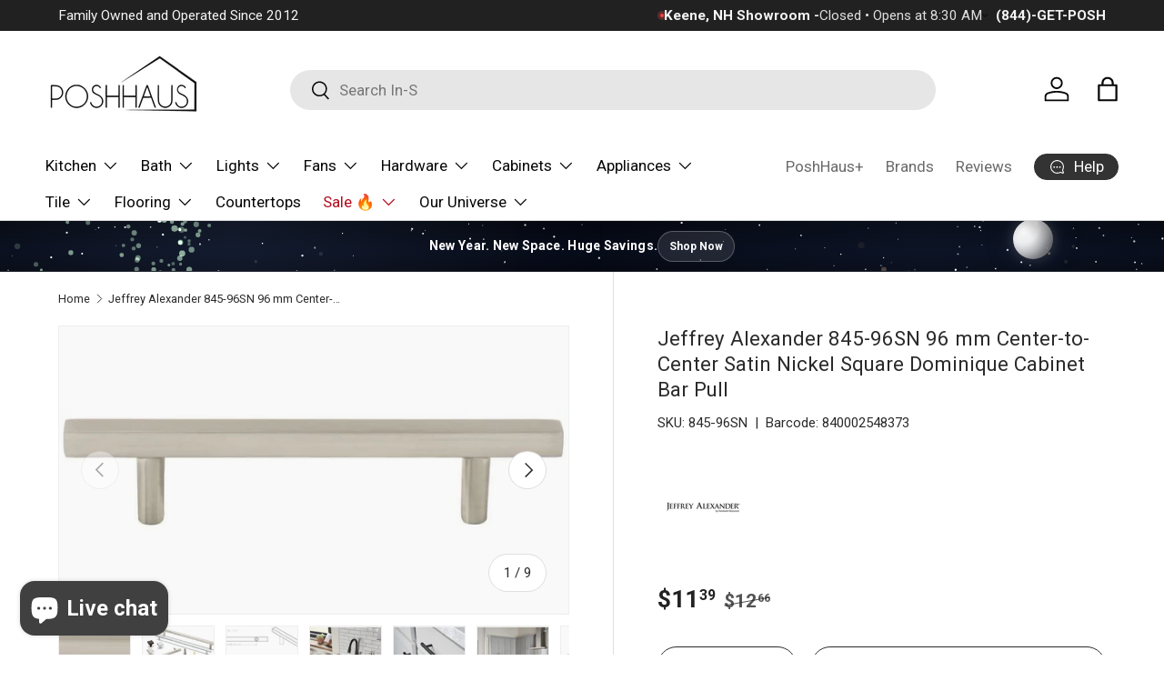

--- FILE ---
content_type: text/html; charset=utf-8
request_url: https://poshhaus.com/products/jeffrey-alexander-84596sn
body_size: 70102
content:
<!doctype html>
<html class="no-js" lang="en" dir="ltr">
  <head><meta charset="utf-8">
<meta name="viewport" content="width=device-width,initial-scale=1">
<title>Jeffrey Alexander 845-96SN 96 mm Center-to-Center Satin Nickel Square  &ndash; PoshHaus</title><link rel="canonical" href="https://poshhaus.com/products/jeffrey-alexander-84596sn"><link rel="icon" href="//poshhaus.com/cdn/shop/files/PoshHaus_Round_Logo_8.png?crop=center&height=48&v=1701273791&width=48" type="image/png">
  <link rel="apple-touch-icon" href="//poshhaus.com/cdn/shop/files/PoshHaus_Round_Logo_8.png?crop=center&height=180&v=1701273791&width=180"><meta name="description" content="Two 8-32 x 1&quot; and 1-3/4&quot; break-away screw. (Included)"><meta property="og:site_name" content="PoshHaus">
<meta property="og:url" content="https://poshhaus.com/products/jeffrey-alexander-84596sn">
<meta property="og:title" content="Jeffrey Alexander 845-96SN 96 mm Center-to-Center Satin Nickel Square ">
<meta property="og:type" content="product">
<meta property="og:description" content="Two 8-32 x 1&quot; and 1-3/4&quot; break-away screw. (Included)"><meta property="og:image" content="http://poshhaus.com/cdn/shop/files/21vo3zK43HL.jpg?crop=center&height=1200&v=1706561552&width=1200">
  <meta property="og:image:secure_url" content="https://poshhaus.com/cdn/shop/files/21vo3zK43HL.jpg?crop=center&height=1200&v=1706561552&width=1200">
  <meta property="og:image:width" content="1020">
  <meta property="og:image:height" content="244"><meta property="og:price:amount" content="11.39">
  <meta property="og:price:currency" content="USD"><meta name="twitter:site" content="@poshhaus"><meta name="twitter:card" content="summary_large_image">
<meta name="twitter:title" content="Jeffrey Alexander 845-96SN 96 mm Center-to-Center Satin Nickel Square ">
<meta name="twitter:description" content="Two 8-32 x 1&quot; and 1-3/4&quot; break-away screw. (Included)">
<link rel="preload" href="//poshhaus.com/cdn/shop/t/42/assets/main.css?v=23370106374183557031748467951" as="style"><style data-shopify>
:root {
        --bg-color: 255 255 255 / 1.0;
        --bg-color-og: 255 255 255 / 1.0;
        --heading-color: 42 43 42;
        --text-color: 42 43 42;
        --text-color-og: 42 43 42;
        --scrollbar-color: 42 43 42;
        --link-color: 53 53 53;
        --link-color-og: 53 53 53;
        --star-color: 245 132 38;--swatch-border-color-default: 212 213 212;
          --swatch-border-color-active: 149 149 149;
          --swatch-card-size: 24px;
          --swatch-variant-picker-size: 64px;--color-scheme-1-bg: 255 255 255 / 1.0;
        --color-scheme-1-grad: linear-gradient(180deg, rgba(244, 244, 244, 1), rgba(244, 244, 244, 1) 100%);
        --color-scheme-1-heading: 42 43 42;
        --color-scheme-1-text: 42 43 42;
        --color-scheme-1-btn-bg: 245 132 38;
        --color-scheme-1-btn-text: 255 255 255;
        --color-scheme-1-btn-bg-hover: 248 158 86;--color-scheme-2-bg: 255 255 255 / 1.0;
        --color-scheme-2-grad: linear-gradient(283deg, rgba(42, 43, 42, 1), rgba(42, 43, 42, 1) 100%);
        --color-scheme-2-heading: 255 255 255;
        --color-scheme-2-text: 255 255 255;
        --color-scheme-2-btn-bg: 255 255 255;
        --color-scheme-2-btn-text: 42 43 42;
        --color-scheme-2-btn-bg-hover: 231 231 231;--color-scheme-3-bg: 245 132 38 / 1.0;
        --color-scheme-3-grad: ;
        --color-scheme-3-heading: 255 255 255;
        --color-scheme-3-text: 255 255 255;
        --color-scheme-3-btn-bg: 245 132 38;
        --color-scheme-3-btn-text: 255 255 255;
        --color-scheme-3-btn-bg-hover: 248 158 86;

        --drawer-bg-color: 255 255 255 / 1.0;
        --drawer-text-color: 42 43 42;

        --panel-bg-color: 255 255 255 / 1.0;
        --panel-heading-color: 42 43 42;
        --panel-text-color: 42 43 42;

        --in-stock-text-color: 44 126 63;
        --low-stock-text-color: 210 134 26;
        --very-low-stock-text-color: 180 12 28;
        --no-stock-text-color: 42 43 42;
        --no-stock-backordered-text-color: 119 119 119;

        --error-bg-color: 252 237 238;
        --error-text-color: 180 12 28;
        --success-bg-color: 232 246 234;
        --success-text-color: 44 126 63;
        --info-bg-color: 228 237 250;
        --info-text-color: 26 102 210;

        --heading-font-family: "system_ui", -apple-system, 'Segoe UI', Roboto, 'Helvetica Neue', 'Noto Sans', 'Liberation Sans', Arial, sans-serif, 'Apple Color Emoji', 'Segoe UI Emoji', 'Segoe UI Symbol', 'Noto Color Emoji';
        --heading-font-style: normal;
        --heading-font-weight: 400;
        --heading-scale-start: 2;

        --navigation-font-family: "system_ui", -apple-system, 'Segoe UI', Roboto, 'Helvetica Neue', 'Noto Sans', 'Liberation Sans', Arial, sans-serif, 'Apple Color Emoji', 'Segoe UI Emoji', 'Segoe UI Symbol', 'Noto Color Emoji';
        --navigation-font-style: normal;
        --navigation-font-weight: 400;--heading-text-transform: none;
--subheading-text-transform: none;
        --body-font-family: "system_ui", -apple-system, 'Segoe UI', Roboto, 'Helvetica Neue', 'Noto Sans', 'Liberation Sans', Arial, sans-serif, 'Apple Color Emoji', 'Segoe UI Emoji', 'Segoe UI Symbol', 'Noto Color Emoji';
        --body-font-style: normal;
        --body-font-weight: 400;
        --body-font-size: 17;

        --section-gap: 32;
        --heading-gap: calc(8 * var(--space-unit));--heading-gap: calc(6 * var(--space-unit));--grid-column-gap: 20px;--btn-bg-color: 42 43 42;
        --btn-bg-hover-color: 82 83 82;
        --btn-text-color: 255 255 255;
        --btn-bg-color-og: 42 43 42;
        --btn-text-color-og: 255 255 255;
        --btn-alt-bg-color: 255 255 255;
        --btn-alt-bg-alpha: 1.0;
        --btn-alt-text-color: 42 43 42;
        --btn-border-width: 1px;
        --btn-padding-y: 12px;

        
        --btn-border-radius: 27px;
        

        --btn-lg-border-radius: 50%;
        --btn-icon-border-radius: 50%;
        --input-with-btn-inner-radius: var(--btn-border-radius);

        --input-bg-color: 255 255 255 / 1.0;
        --input-text-color: 42 43 42;
        --input-border-width: 1px;
        --input-border-radius: 26px;
        --textarea-border-radius: 12px;
        --input-border-radius: 27px;
        --input-lg-border-radius: 33px;
        --input-bg-color-diff-3: #f7f7f7;
        --input-bg-color-diff-6: #f0f0f0;

        --modal-border-radius: 17px;
        --modal-overlay-color: 0 0 0;
        --modal-overlay-opacity: 0.4;
        --drawer-border-radius: 17px;
        --overlay-border-radius: 0px;

        --custom-label-bg-color: 245 132 38 / 1.0;
        --custom-label-text-color: 255 255 255 / 1.0;--sold-out-label-bg-color: 42 43 42 / 1.0;
        --sold-out-label-text-color: 255 255 255 / 1.0;--preorder-label-bg-color: 100 149 237 / 1.0;
        --preorder-label-text-color: 255 255 255 / 1.0;

        --collection-label-color: 0 126 18 / 1.0;

        --page-width: 1500px;
        --gutter-sm: 20px;
        --gutter-md: 32px;
        --gutter-lg: 64px;

        --payment-terms-bg-color: #ffffff;

        --coll-card-bg-color: #F9F9F9;
        --coll-card-border-color: #f2f2f2;

        --card-highlight-bg-color: #ffffff;
        --card-highlight-text-color: 85 85 85;
        --card-highlight-border-color: #ffffff;--card-bg-color: #ffffff;
        --card-text-color: 38 38 43;
        --card-border-color: #f1f1f1;--blend-bg-color: #f9f9f9;
          
            --aos-animate-duration: 0.6s;
          

          
            --aos-min-width: 0;
          
        

        --reading-width: 48em;
      }

      @media (max-width: 769px) {
        :root {
          --reading-width: 36em;
        }
      }</style>

    <link rel="stylesheet" href="//poshhaus.com/cdn/shop/t/42/assets/main.css?v=23370106374183557031748467951">
    <script src="//poshhaus.com/cdn/shop/t/42/assets/main.js?v=182340204423554326591748467951" defer="defer"></script><link rel="stylesheet" href="//poshhaus.com/cdn/shop/t/42/assets/swatches.css?v=56307331081566280631748467994" media="print" onload="this.media='all'">
      <noscript><link rel="stylesheet" href="//poshhaus.com/cdn/shop/t/42/assets/swatches.css?v=56307331081566280631748467994"></noscript><script>window.performance && window.performance.mark && window.performance.mark('shopify.content_for_header.start');</script><meta name="google-site-verification" content="LpS7f__e_LTpV-qOKuYqd6nF6MFMXILw_-IGJIwmAj4">
<meta name="google-site-verification" content="dTijRsXE2qRiNbaWAsYWJyw8xoSuHac-3pWH7HLSynQ">
<meta id="shopify-digital-wallet" name="shopify-digital-wallet" content="/2682322979/digital_wallets/dialog">
<meta name="shopify-checkout-api-token" content="46ed9c4e26046d5465419bedb667e791">
<meta id="in-context-paypal-metadata" data-shop-id="2682322979" data-venmo-supported="true" data-environment="production" data-locale="en_US" data-paypal-v4="true" data-currency="USD">
<link rel="alternate" type="application/json+oembed" href="https://poshhaus.com/products/jeffrey-alexander-84596sn.oembed">
<script async="async" src="/checkouts/internal/preloads.js?locale=en-US"></script>
<script id="shopify-features" type="application/json">{"accessToken":"46ed9c4e26046d5465419bedb667e791","betas":["rich-media-storefront-analytics"],"domain":"poshhaus.com","predictiveSearch":true,"shopId":2682322979,"locale":"en"}</script>
<script>var Shopify = Shopify || {};
Shopify.shop = "poshhaus-2019.myshopify.com";
Shopify.locale = "en";
Shopify.currency = {"active":"USD","rate":"1.0"};
Shopify.country = "US";
Shopify.theme = {"name":"PoshHaus (2026)","id":127060541498,"schema_name":"Enterprise","schema_version":"1.6.3","theme_store_id":1657,"role":"main"};
Shopify.theme.handle = "null";
Shopify.theme.style = {"id":null,"handle":null};
Shopify.cdnHost = "poshhaus.com/cdn";
Shopify.routes = Shopify.routes || {};
Shopify.routes.root = "/";</script>
<script type="module">!function(o){(o.Shopify=o.Shopify||{}).modules=!0}(window);</script>
<script>!function(o){function n(){var o=[];function n(){o.push(Array.prototype.slice.apply(arguments))}return n.q=o,n}var t=o.Shopify=o.Shopify||{};t.loadFeatures=n(),t.autoloadFeatures=n()}(window);</script>
<script id="shop-js-analytics" type="application/json">{"pageType":"product"}</script>
<script defer="defer" async type="module" src="//poshhaus.com/cdn/shopifycloud/shop-js/modules/v2/client.init-shop-cart-sync_BApSsMSl.en.esm.js"></script>
<script defer="defer" async type="module" src="//poshhaus.com/cdn/shopifycloud/shop-js/modules/v2/chunk.common_CBoos6YZ.esm.js"></script>
<script type="module">
  await import("//poshhaus.com/cdn/shopifycloud/shop-js/modules/v2/client.init-shop-cart-sync_BApSsMSl.en.esm.js");
await import("//poshhaus.com/cdn/shopifycloud/shop-js/modules/v2/chunk.common_CBoos6YZ.esm.js");

  window.Shopify.SignInWithShop?.initShopCartSync?.({"fedCMEnabled":true,"windoidEnabled":true});

</script>
<script>(function() {
  var isLoaded = false;
  function asyncLoad() {
    if (isLoaded) return;
    isLoaded = true;
    var urls = ["https:\/\/app.cpscentral.com\/admside\/js\/Shopify_App\/shopify.js?shop=poshhaus-2019.myshopify.com","https:\/\/app.cpscentral.com\/admside\/js\/Shopify_App\/shopify_cart.js?shop=poshhaus-2019.myshopify.com"];
    for (var i = 0; i < urls.length; i++) {
      var s = document.createElement('script');
      s.type = 'text/javascript';
      s.async = true;
      s.src = urls[i];
      var x = document.getElementsByTagName('script')[0];
      x.parentNode.insertBefore(s, x);
    }
  };
  if(window.attachEvent) {
    window.attachEvent('onload', asyncLoad);
  } else {
    window.addEventListener('load', asyncLoad, false);
  }
})();</script>
<script id="__st">var __st={"a":2682322979,"offset":-18000,"reqid":"c714c2a9-90ec-4ece-9431-0db29bd47a48-1768934355","pageurl":"poshhaus.com\/products\/jeffrey-alexander-84596sn","u":"16a465dd1157","p":"product","rtyp":"product","rid":7176636006458};</script>
<script>window.ShopifyPaypalV4VisibilityTracking = true;</script>
<script id="form-persister">!function(){'use strict';const t='contact',e='new_comment',n=[[t,t],['blogs',e],['comments',e],[t,'customer']],o='password',r='form_key',c=['recaptcha-v3-token','g-recaptcha-response','h-captcha-response',o],s=()=>{try{return window.sessionStorage}catch{return}},i='__shopify_v',u=t=>t.elements[r],a=function(){const t=[...n].map((([t,e])=>`form[action*='/${t}']:not([data-nocaptcha='true']) input[name='form_type'][value='${e}']`)).join(',');var e;return e=t,()=>e?[...document.querySelectorAll(e)].map((t=>t.form)):[]}();function m(t){const e=u(t);a().includes(t)&&(!e||!e.value)&&function(t){try{if(!s())return;!function(t){const e=s();if(!e)return;const n=u(t);if(!n)return;const o=n.value;o&&e.removeItem(o)}(t);const e=Array.from(Array(32),(()=>Math.random().toString(36)[2])).join('');!function(t,e){u(t)||t.append(Object.assign(document.createElement('input'),{type:'hidden',name:r})),t.elements[r].value=e}(t,e),function(t,e){const n=s();if(!n)return;const r=[...t.querySelectorAll(`input[type='${o}']`)].map((({name:t})=>t)),u=[...c,...r],a={};for(const[o,c]of new FormData(t).entries())u.includes(o)||(a[o]=c);n.setItem(e,JSON.stringify({[i]:1,action:t.action,data:a}))}(t,e)}catch(e){console.error('failed to persist form',e)}}(t)}const f=t=>{if('true'===t.dataset.persistBound)return;const e=function(t,e){const n=function(t){return'function'==typeof t.submit?t.submit:HTMLFormElement.prototype.submit}(t).bind(t);return function(){let t;return()=>{t||(t=!0,(()=>{try{e(),n()}catch(t){(t=>{console.error('form submit failed',t)})(t)}})(),setTimeout((()=>t=!1),250))}}()}(t,(()=>{m(t)}));!function(t,e){if('function'==typeof t.submit&&'function'==typeof e)try{t.submit=e}catch{}}(t,e),t.addEventListener('submit',(t=>{t.preventDefault(),e()})),t.dataset.persistBound='true'};!function(){function t(t){const e=(t=>{const e=t.target;return e instanceof HTMLFormElement?e:e&&e.form})(t);e&&m(e)}document.addEventListener('submit',t),document.addEventListener('DOMContentLoaded',(()=>{const e=a();for(const t of e)f(t);var n;n=document.body,new window.MutationObserver((t=>{for(const e of t)if('childList'===e.type&&e.addedNodes.length)for(const t of e.addedNodes)1===t.nodeType&&'FORM'===t.tagName&&a().includes(t)&&f(t)})).observe(n,{childList:!0,subtree:!0,attributes:!1}),document.removeEventListener('submit',t)}))}()}();</script>
<script integrity="sha256-4kQ18oKyAcykRKYeNunJcIwy7WH5gtpwJnB7kiuLZ1E=" data-source-attribution="shopify.loadfeatures" defer="defer" src="//poshhaus.com/cdn/shopifycloud/storefront/assets/storefront/load_feature-a0a9edcb.js" crossorigin="anonymous"></script>
<script data-source-attribution="shopify.dynamic_checkout.dynamic.init">var Shopify=Shopify||{};Shopify.PaymentButton=Shopify.PaymentButton||{isStorefrontPortableWallets:!0,init:function(){window.Shopify.PaymentButton.init=function(){};var t=document.createElement("script");t.src="https://poshhaus.com/cdn/shopifycloud/portable-wallets/latest/portable-wallets.en.js",t.type="module",document.head.appendChild(t)}};
</script>
<script data-source-attribution="shopify.dynamic_checkout.buyer_consent">
  function portableWalletsHideBuyerConsent(e){var t=document.getElementById("shopify-buyer-consent"),n=document.getElementById("shopify-subscription-policy-button");t&&n&&(t.classList.add("hidden"),t.setAttribute("aria-hidden","true"),n.removeEventListener("click",e))}function portableWalletsShowBuyerConsent(e){var t=document.getElementById("shopify-buyer-consent"),n=document.getElementById("shopify-subscription-policy-button");t&&n&&(t.classList.remove("hidden"),t.removeAttribute("aria-hidden"),n.addEventListener("click",e))}window.Shopify?.PaymentButton&&(window.Shopify.PaymentButton.hideBuyerConsent=portableWalletsHideBuyerConsent,window.Shopify.PaymentButton.showBuyerConsent=portableWalletsShowBuyerConsent);
</script>
<script>
  function portableWalletsCleanup(e){e&&e.src&&console.error("Failed to load portable wallets script "+e.src);var t=document.querySelectorAll("shopify-accelerated-checkout .shopify-payment-button__skeleton, shopify-accelerated-checkout-cart .wallet-cart-button__skeleton"),e=document.getElementById("shopify-buyer-consent");for(let e=0;e<t.length;e++)t[e].remove();e&&e.remove()}function portableWalletsNotLoadedAsModule(e){e instanceof ErrorEvent&&"string"==typeof e.message&&e.message.includes("import.meta")&&"string"==typeof e.filename&&e.filename.includes("portable-wallets")&&(window.removeEventListener("error",portableWalletsNotLoadedAsModule),window.Shopify.PaymentButton.failedToLoad=e,"loading"===document.readyState?document.addEventListener("DOMContentLoaded",window.Shopify.PaymentButton.init):window.Shopify.PaymentButton.init())}window.addEventListener("error",portableWalletsNotLoadedAsModule);
</script>

<script type="module" src="https://poshhaus.com/cdn/shopifycloud/portable-wallets/latest/portable-wallets.en.js" onError="portableWalletsCleanup(this)" crossorigin="anonymous"></script>
<script nomodule>
  document.addEventListener("DOMContentLoaded", portableWalletsCleanup);
</script>

<link id="shopify-accelerated-checkout-styles" rel="stylesheet" media="screen" href="https://poshhaus.com/cdn/shopifycloud/portable-wallets/latest/accelerated-checkout-backwards-compat.css" crossorigin="anonymous">
<style id="shopify-accelerated-checkout-cart">
        #shopify-buyer-consent {
  margin-top: 1em;
  display: inline-block;
  width: 100%;
}

#shopify-buyer-consent.hidden {
  display: none;
}

#shopify-subscription-policy-button {
  background: none;
  border: none;
  padding: 0;
  text-decoration: underline;
  font-size: inherit;
  cursor: pointer;
}

#shopify-subscription-policy-button::before {
  box-shadow: none;
}

      </style>
<script id="sections-script" data-sections="header,footer" defer="defer" src="//poshhaus.com/cdn/shop/t/42/compiled_assets/scripts.js?v=150465"></script>
<script>window.performance && window.performance.mark && window.performance.mark('shopify.content_for_header.end');</script>
<script src="//poshhaus.com/cdn/shop/t/42/assets/blur-messages.js?v=98620774460636405321748467951" defer="defer"></script>
      <script src="//poshhaus.com/cdn/shop/t/42/assets/animate-on-scroll.js?v=15249566486942820451748467951" defer="defer"></script>
      <link rel="stylesheet" href="//poshhaus.com/cdn/shop/t/42/assets/animate-on-scroll.css?v=116194678796051782541748467951">
    

    <script>
      document.documentElement.className = document.documentElement.className.replace('no-js', 'js');
    </script><!-- CC Custom Head Start --><!-- CC Custom Head End --><!-- BEGIN app block: shopify://apps/judge-me-reviews/blocks/judgeme_core/61ccd3b1-a9f2-4160-9fe9-4fec8413e5d8 --><!-- Start of Judge.me Core -->






<link rel="dns-prefetch" href="https://cdnwidget.judge.me">
<link rel="dns-prefetch" href="https://cdn.judge.me">
<link rel="dns-prefetch" href="https://cdn1.judge.me">
<link rel="dns-prefetch" href="https://api.judge.me">

<script data-cfasync='false' class='jdgm-settings-script'>window.jdgmSettings={"pagination":5,"disable_web_reviews":false,"badge_no_review_text":"No reviews","badge_n_reviews_text":"{{ n }} review/reviews","badge_star_color":"#F58426","hide_badge_preview_if_no_reviews":true,"badge_hide_text":false,"enforce_center_preview_badge":false,"widget_title":"Customer Reviews","widget_open_form_text":"Write a review","widget_close_form_text":"Cancel review","widget_refresh_page_text":"Refresh page","widget_summary_text":"Based on {{ number_of_reviews }} review/reviews","widget_no_review_text":"Be the first to write a review","widget_name_field_text":"Display name","widget_verified_name_field_text":"Verified Name (public)","widget_name_placeholder_text":"Display name","widget_required_field_error_text":"This field is required.","widget_email_field_text":"Email address","widget_verified_email_field_text":"Verified Email (private, can not be edited)","widget_email_placeholder_text":"Your email address","widget_email_field_error_text":"Please enter a valid email address.","widget_rating_field_text":"Rating","widget_review_title_field_text":"Review Title","widget_review_title_placeholder_text":"Give your review a title","widget_review_body_field_text":"Review content","widget_review_body_placeholder_text":"Start writing here...","widget_pictures_field_text":"Picture/Video (optional)","widget_submit_review_text":"Submit Review","widget_submit_verified_review_text":"Submit Verified Review","widget_submit_success_msg_with_auto_publish":"Thank you! Please refresh the page in a few moments to see your review. You can remove or edit your review by logging into \u003ca href='https://judge.me/login' target='_blank' rel='nofollow noopener'\u003eJudge.me\u003c/a\u003e","widget_submit_success_msg_no_auto_publish":"Thank you! Your review will be published as soon as it is approved by the shop admin. You can remove or edit your review by logging into \u003ca href='https://judge.me/login' target='_blank' rel='nofollow noopener'\u003eJudge.me\u003c/a\u003e","widget_show_default_reviews_out_of_total_text":"Showing {{ n_reviews_shown }} out of {{ n_reviews }} reviews.","widget_show_all_link_text":"Show all","widget_show_less_link_text":"Show less","widget_author_said_text":"{{ reviewer_name }} said:","widget_days_text":"{{ n }} days ago","widget_weeks_text":"{{ n }} week/weeks ago","widget_months_text":"{{ n }} month/months ago","widget_years_text":"{{ n }} year/years ago","widget_yesterday_text":"Yesterday","widget_today_text":"Today","widget_replied_text":"\u003e\u003e {{ shop_name }} replied:","widget_read_more_text":"Read more","widget_reviewer_name_as_initial":"","widget_rating_filter_color":"","widget_rating_filter_see_all_text":"See all reviews","widget_sorting_most_recent_text":"Most Recent","widget_sorting_highest_rating_text":"Highest Rating","widget_sorting_lowest_rating_text":"Lowest Rating","widget_sorting_with_pictures_text":"Only Pictures","widget_sorting_most_helpful_text":"Most Helpful","widget_open_question_form_text":"Ask a question","widget_reviews_subtab_text":"Reviews","widget_questions_subtab_text":"Questions","widget_question_label_text":"Question","widget_answer_label_text":"Answer","widget_question_placeholder_text":"Write your question here","widget_submit_question_text":"Submit Question","widget_question_submit_success_text":"Thank you for your question! We will notify you once it gets answered.","widget_star_color":"#F58426","verified_badge_text":"Verified","verified_badge_bg_color":"","verified_badge_text_color":"","verified_badge_placement":"left-of-reviewer-name","widget_review_max_height":"","widget_hide_border":false,"widget_social_share":true,"widget_thumb":true,"widget_review_location_show":true,"widget_location_format":"","all_reviews_include_out_of_store_products":true,"all_reviews_out_of_store_text":"(out of store)","all_reviews_pagination":100,"all_reviews_product_name_prefix_text":"about","enable_review_pictures":true,"enable_question_anwser":true,"widget_theme":"align","review_date_format":"mm/dd/yyyy","default_sort_method":"highest-rating","widget_product_reviews_subtab_text":"Product Reviews","widget_shop_reviews_subtab_text":"Shop Reviews","widget_other_products_reviews_text":"Reviews for other products","widget_store_reviews_subtab_text":"Store reviews","widget_no_store_reviews_text":"This store hasn't received any reviews yet","widget_web_restriction_product_reviews_text":"This product hasn't received any reviews yet","widget_no_items_text":"No items found","widget_show_more_text":"Show more","widget_write_a_store_review_text":"Write a Store Review","widget_other_languages_heading":"Reviews in Other Languages","widget_translate_review_text":"Translate review to {{ language }}","widget_translating_review_text":"Translating...","widget_show_original_translation_text":"Show original ({{ language }})","widget_translate_review_failed_text":"Review couldn't be translated.","widget_translate_review_retry_text":"Retry","widget_translate_review_try_again_later_text":"Try again later","show_product_url_for_grouped_product":false,"widget_sorting_pictures_first_text":"Pictures First","show_pictures_on_all_rev_page_mobile":false,"show_pictures_on_all_rev_page_desktop":true,"floating_tab_hide_mobile_install_preference":true,"floating_tab_button_name":"★ Reviews","floating_tab_title":"Let customers speak for us","floating_tab_button_color":"#FFFFFF","floating_tab_button_background_color":"#F58426","floating_tab_url":"","floating_tab_url_enabled":false,"floating_tab_tab_style":"stars","all_reviews_text_badge_text":"Customers rate us {{ shop.metafields.judgeme.all_reviews_rating | round: 1 }}/5 based on {{ shop.metafields.judgeme.all_reviews_count }} reviews.","all_reviews_text_badge_text_branded_style":"{{ shop.metafields.judgeme.all_reviews_rating | round: 1 }} out of 5 stars based on {{ shop.metafields.judgeme.all_reviews_count }} reviews","is_all_reviews_text_badge_a_link":false,"show_stars_for_all_reviews_text_badge":true,"all_reviews_text_badge_url":"https://poshhaus.com/pages/reviews","all_reviews_text_style":"branded","all_reviews_text_color_style":"custom","all_reviews_text_color":"#F58426","all_reviews_text_show_jm_brand":true,"featured_carousel_show_header":true,"featured_carousel_title":"Let customers speak for us","testimonials_carousel_title":"Customers are saying","videos_carousel_title":"Real customer stories","cards_carousel_title":"Customers are saying","featured_carousel_count_text":"from {{ n }} reviews","featured_carousel_add_link_to_all_reviews_page":true,"featured_carousel_url":"/pages/reviews","featured_carousel_show_images":true,"featured_carousel_autoslide_interval":5,"featured_carousel_arrows_on_the_sides":true,"featured_carousel_height":250,"featured_carousel_width":80,"featured_carousel_image_size":0,"featured_carousel_image_height":250,"featured_carousel_arrow_color":"#000000","verified_count_badge_style":"branded","verified_count_badge_orientation":"horizontal","verified_count_badge_color_style":"custom","verified_count_badge_color":"#FF8E00","is_verified_count_badge_a_link":false,"verified_count_badge_url":"","verified_count_badge_show_jm_brand":true,"widget_rating_preset_default":5,"widget_first_sub_tab":"shop-reviews","widget_show_histogram":true,"widget_histogram_use_custom_color":false,"widget_pagination_use_custom_color":false,"widget_star_use_custom_color":true,"widget_verified_badge_use_custom_color":false,"widget_write_review_use_custom_color":false,"picture_reminder_submit_button":"Upload Pictures","enable_review_videos":true,"mute_video_by_default":true,"widget_sorting_videos_first_text":"Videos First","widget_review_pending_text":"Pending","featured_carousel_items_for_large_screen":4,"social_share_options_order":"Facebook,Twitter,Pinterest,LinkedIn","remove_microdata_snippet":true,"disable_json_ld":false,"enable_json_ld_products":false,"preview_badge_show_question_text":true,"preview_badge_no_question_text":"No questions","preview_badge_n_question_text":"{{ number_of_questions }} question/questions","qa_badge_show_icon":false,"qa_badge_position":"below","remove_judgeme_branding":true,"widget_add_search_bar":true,"widget_search_bar_placeholder":"Search","widget_sorting_verified_only_text":"Verified only","featured_carousel_theme":"focused","featured_carousel_show_rating":true,"featured_carousel_show_title":true,"featured_carousel_show_body":true,"featured_carousel_show_date":true,"featured_carousel_show_reviewer":true,"featured_carousel_show_product":true,"featured_carousel_header_background_color":"#108474","featured_carousel_header_text_color":"#ffffff","featured_carousel_name_product_separator":"reviewed","featured_carousel_full_star_background":"#F58426","featured_carousel_empty_star_background":"#dadada","featured_carousel_vertical_theme_background":"#f9fafb","featured_carousel_verified_badge_enable":true,"featured_carousel_verified_badge_color":"#F58426","featured_carousel_border_style":"square","featured_carousel_review_line_length_limit":3,"featured_carousel_more_reviews_button_text":"Read more reviews","featured_carousel_view_product_button_text":"View product","all_reviews_page_load_reviews_on":"scroll","all_reviews_page_load_more_text":"Load More Reviews","disable_fb_tab_reviews":false,"enable_ajax_cdn_cache":false,"widget_public_name_text":"displayed publicly like","default_reviewer_name":"John Smith","default_reviewer_name_has_non_latin":true,"widget_reviewer_anonymous":"Anonymous","medals_widget_title":"Judge.me Review Medals","medals_widget_background_color":"#ffffff","medals_widget_position":"footer_all_pages","medals_widget_border_color":"#f9fafb","medals_widget_verified_text_position":"left","medals_widget_use_monochromatic_version":false,"medals_widget_elements_color":"#000000","show_reviewer_avatar":true,"widget_invalid_yt_video_url_error_text":"Not a YouTube video URL","widget_max_length_field_error_text":"Please enter no more than {0} characters.","widget_show_country_flag":true,"widget_show_collected_via_shop_app":true,"widget_verified_by_shop_badge_style":"light","widget_verified_by_shop_text":"Verified by Shop","widget_show_photo_gallery":true,"widget_load_with_code_splitting":true,"widget_ugc_install_preference":false,"widget_ugc_title":"Made by us, Shared by you","widget_ugc_subtitle":"Tag us to see your picture featured in our page","widget_ugc_arrows_color":"#ffffff","widget_ugc_primary_button_text":"Buy Now","widget_ugc_primary_button_background_color":"#108474","widget_ugc_primary_button_text_color":"#ffffff","widget_ugc_primary_button_border_width":"0","widget_ugc_primary_button_border_style":"none","widget_ugc_primary_button_border_color":"#108474","widget_ugc_primary_button_border_radius":"25","widget_ugc_secondary_button_text":"Load More","widget_ugc_secondary_button_background_color":"#ffffff","widget_ugc_secondary_button_text_color":"#108474","widget_ugc_secondary_button_border_width":"2","widget_ugc_secondary_button_border_style":"solid","widget_ugc_secondary_button_border_color":"#108474","widget_ugc_secondary_button_border_radius":"25","widget_ugc_reviews_button_text":"View Reviews","widget_ugc_reviews_button_background_color":"#ffffff","widget_ugc_reviews_button_text_color":"#108474","widget_ugc_reviews_button_border_width":"2","widget_ugc_reviews_button_border_style":"solid","widget_ugc_reviews_button_border_color":"#108474","widget_ugc_reviews_button_border_radius":"25","widget_ugc_reviews_button_link_to":"judgeme-reviews-page","widget_ugc_show_post_date":true,"widget_ugc_max_width":"800","widget_rating_metafield_value_type":true,"widget_primary_color":"#212121","widget_enable_secondary_color":false,"widget_secondary_color":"#FFFFFF","widget_summary_average_rating_text":"{{ average_rating }} out of 5","widget_media_grid_title":"Customer photos \u0026 videos","widget_media_grid_see_more_text":"See more","widget_round_style":true,"widget_show_product_medals":true,"widget_verified_by_judgeme_text":"Verified by Judge.me","widget_show_store_medals":true,"widget_verified_by_judgeme_text_in_store_medals":"Verified by Judge.me","widget_media_field_exceed_quantity_message":"Sorry, we can only accept {{ max_media }} for one review.","widget_media_field_exceed_limit_message":"{{ file_name }} is too large, please select a {{ media_type }} less than {{ size_limit }}MB.","widget_review_submitted_text":"Review Submitted!","widget_question_submitted_text":"Question Submitted!","widget_close_form_text_question":"Cancel","widget_write_your_answer_here_text":"Write your answer here","widget_enabled_branded_link":true,"widget_show_collected_by_judgeme":true,"widget_reviewer_name_color":"","widget_write_review_text_color":"","widget_write_review_bg_color":"","widget_collected_by_judgeme_text":"collected by Judge.me","widget_pagination_type":"load_more","widget_load_more_text":"Load More","widget_load_more_color":"#108474","widget_full_review_text":"Full Review","widget_read_more_reviews_text":"Read More Reviews","widget_read_questions_text":"Read Questions","widget_questions_and_answers_text":"Questions \u0026 Answers","widget_verified_by_text":"Verified by","widget_verified_text":"Verified","widget_number_of_reviews_text":"{{ number_of_reviews }} reviews","widget_back_button_text":"Back","widget_next_button_text":"Next","widget_custom_forms_filter_button":"Filters","custom_forms_style":"horizontal","widget_show_review_information":true,"how_reviews_are_collected":"How reviews are collected?","widget_show_review_keywords":true,"widget_gdpr_statement":"How we use your data: We'll only contact you about the review you left, and only if necessary. By submitting your review, you agree to Judge.me's \u003ca href='https://judge.me/terms' target='_blank' rel='nofollow noopener'\u003eterms\u003c/a\u003e, \u003ca href='https://judge.me/privacy' target='_blank' rel='nofollow noopener'\u003eprivacy\u003c/a\u003e and \u003ca href='https://judge.me/content-policy' target='_blank' rel='nofollow noopener'\u003econtent\u003c/a\u003e policies.","widget_multilingual_sorting_enabled":false,"widget_translate_review_content_enabled":false,"widget_translate_review_content_method":"manual","popup_widget_review_selection":"manually","popup_widget_round_border_style":true,"popup_widget_show_title":true,"popup_widget_show_body":true,"popup_widget_show_reviewer":false,"popup_widget_show_product":false,"popup_widget_show_pictures":true,"popup_widget_use_review_picture":true,"popup_widget_show_on_home_page":true,"popup_widget_show_on_product_page":false,"popup_widget_show_on_collection_page":true,"popup_widget_show_on_cart_page":false,"popup_widget_position":"bottom_left","popup_widget_first_review_delay":10,"popup_widget_duration":10,"popup_widget_interval":10,"popup_widget_review_count":2,"popup_widget_hide_on_mobile":true,"review_snippet_widget_round_border_style":true,"review_snippet_widget_card_color":"#FFFFFF","review_snippet_widget_slider_arrows_background_color":"#FFFFFF","review_snippet_widget_slider_arrows_color":"#000000","review_snippet_widget_star_color":"#FFC54A","show_product_variant":true,"all_reviews_product_variant_label_text":"Variant: ","widget_show_verified_branding":false,"widget_ai_summary_title":"Customers say","widget_ai_summary_disclaimer":"AI-powered review summary based on recent customer reviews","widget_show_ai_summary":false,"widget_show_ai_summary_bg":false,"widget_show_review_title_input":true,"redirect_reviewers_invited_via_email":"review_widget","request_store_review_after_product_review":true,"request_review_other_products_in_order":true,"review_form_color_scheme":"default","review_form_corner_style":"square","review_form_star_color":{},"review_form_text_color":"#333333","review_form_background_color":"#ffffff","review_form_field_background_color":"#fafafa","review_form_button_color":{},"review_form_button_text_color":"#ffffff","review_form_modal_overlay_color":"#000000","review_content_screen_title_text":"How would you rate this product?","review_content_introduction_text":"We would love it if you would share a bit about your experience.","store_review_form_title_text":"How would you rate this store?","store_review_form_introduction_text":"We would love it if you would share a bit about your experience.","show_review_guidance_text":true,"one_star_review_guidance_text":"Poor","five_star_review_guidance_text":"Great","customer_information_screen_title_text":"About you","customer_information_introduction_text":"Please tell us more about you.","custom_questions_screen_title_text":"Your experience in more detail","custom_questions_introduction_text":"Here are a few questions to help us understand more about your experience.","review_submitted_screen_title_text":"Thanks for your review!","review_submitted_screen_thank_you_text":"We are processing it and it will appear on the store soon.","review_submitted_screen_email_verification_text":"Please confirm your email by clicking the link we just sent you. This helps us keep reviews authentic.","review_submitted_request_store_review_text":"Would you like to share your experience of shopping with us?","review_submitted_review_other_products_text":"Would you like to review these products?","store_review_screen_title_text":"Would you like to share your experience of shopping with us?","store_review_introduction_text":"We value your feedback and use it to improve. Please share any thoughts or suggestions you have.","reviewer_media_screen_title_picture_text":"Share a picture","reviewer_media_introduction_picture_text":"Upload a photo to support your review.","reviewer_media_screen_title_video_text":"Share a video","reviewer_media_introduction_video_text":"Upload a video to support your review.","reviewer_media_screen_title_picture_or_video_text":"Share a picture or video","reviewer_media_introduction_picture_or_video_text":"Upload a photo or video to support your review.","reviewer_media_youtube_url_text":"Paste your Youtube URL here","advanced_settings_next_step_button_text":"Next","advanced_settings_close_review_button_text":"Close","modal_write_review_flow":false,"write_review_flow_required_text":"Required","write_review_flow_privacy_message_text":"We respect your privacy.","write_review_flow_anonymous_text":"Post review as anonymous","write_review_flow_visibility_text":"This won't be visible to other customers.","write_review_flow_multiple_selection_help_text":"Select as many as you like","write_review_flow_single_selection_help_text":"Select one option","write_review_flow_required_field_error_text":"This field is required","write_review_flow_invalid_email_error_text":"Please enter a valid email address","write_review_flow_max_length_error_text":"Max. {{ max_length }} characters.","write_review_flow_media_upload_text":"\u003cb\u003eClick to upload\u003c/b\u003e or drag and drop","write_review_flow_gdpr_statement":"We'll only contact you about your review if necessary. By submitting your review, you agree to our \u003ca href='https://judge.me/terms' target='_blank' rel='nofollow noopener'\u003eterms and conditions\u003c/a\u003e and \u003ca href='https://judge.me/privacy' target='_blank' rel='nofollow noopener'\u003eprivacy policy\u003c/a\u003e.","rating_only_reviews_enabled":false,"show_negative_reviews_help_screen":false,"new_review_flow_help_screen_rating_threshold":3,"negative_review_resolution_screen_title_text":"Tell us more","negative_review_resolution_text":"Your experience matters to us. If there were issues with your purchase, we're here to help. Feel free to reach out to us, we'd love the opportunity to make things right.","negative_review_resolution_button_text":"Contact us","negative_review_resolution_proceed_with_review_text":"Leave a review","negative_review_resolution_subject":"Issue with purchase from {{ shop_name }}.{{ order_name }}","preview_badge_collection_page_install_status":false,"widget_review_custom_css":"","preview_badge_custom_css":"","preview_badge_stars_count":"5-stars","featured_carousel_custom_css":"","floating_tab_custom_css":"","all_reviews_widget_custom_css":"","medals_widget_custom_css":"","verified_badge_custom_css":"","all_reviews_text_custom_css":"","transparency_badges_collected_via_store_invite":true,"transparency_badges_from_another_provider":true,"transparency_badges_collected_from_store_visitor":true,"transparency_badges_collected_by_verified_review_provider":true,"transparency_badges_earned_reward":true,"transparency_badges_collected_via_store_invite_text":"Review collected via store invitation","transparency_badges_from_another_provider_text":"Review collected from another provider","transparency_badges_collected_from_store_visitor_text":"Review collected from a store visitor","transparency_badges_written_in_google_text":"Review written in Google","transparency_badges_written_in_etsy_text":"Review written in Etsy","transparency_badges_written_in_shop_app_text":"Review written in Shop App","transparency_badges_earned_reward_text":"Review earned a reward for future purchase","product_review_widget_per_page":10,"widget_store_review_label_text":"Review about the store","checkout_comment_extension_title_on_product_page":"Customer Comments","checkout_comment_extension_num_latest_comment_show":5,"checkout_comment_extension_format":"name_and_timestamp","checkout_comment_customer_name":"last_initial","checkout_comment_comment_notification":true,"preview_badge_collection_page_install_preference":false,"preview_badge_home_page_install_preference":false,"preview_badge_product_page_install_preference":false,"review_widget_install_preference":"","review_carousel_install_preference":false,"floating_reviews_tab_install_preference":"none","verified_reviews_count_badge_install_preference":false,"all_reviews_text_install_preference":false,"review_widget_best_location":false,"judgeme_medals_install_preference":false,"review_widget_revamp_enabled":false,"review_widget_qna_enabled":false,"review_widget_header_theme":"minimal","review_widget_widget_title_enabled":true,"review_widget_header_text_size":"medium","review_widget_header_text_weight":"regular","review_widget_average_rating_style":"compact","review_widget_bar_chart_enabled":true,"review_widget_bar_chart_type":"numbers","review_widget_bar_chart_style":"standard","review_widget_expanded_media_gallery_enabled":false,"review_widget_reviews_section_theme":"standard","review_widget_image_style":"thumbnails","review_widget_review_image_ratio":"square","review_widget_stars_size":"medium","review_widget_verified_badge":"standard_text","review_widget_review_title_text_size":"medium","review_widget_review_text_size":"medium","review_widget_review_text_length":"medium","review_widget_number_of_columns_desktop":3,"review_widget_carousel_transition_speed":5,"review_widget_custom_questions_answers_display":"always","review_widget_button_text_color":"#FFFFFF","review_widget_text_color":"#000000","review_widget_lighter_text_color":"#7B7B7B","review_widget_corner_styling":"soft","review_widget_review_word_singular":"review","review_widget_review_word_plural":"reviews","review_widget_voting_label":"Helpful?","review_widget_shop_reply_label":"Reply from {{ shop_name }}:","review_widget_filters_title":"Filters","qna_widget_question_word_singular":"Question","qna_widget_question_word_plural":"Questions","qna_widget_answer_reply_label":"Answer from {{ answerer_name }}:","qna_content_screen_title_text":"Ask a question about this product","qna_widget_question_required_field_error_text":"Please enter your question.","qna_widget_flow_gdpr_statement":"We'll only contact you about your question if necessary. By submitting your question, you agree to our \u003ca href='https://judge.me/terms' target='_blank' rel='nofollow noopener'\u003eterms and conditions\u003c/a\u003e and \u003ca href='https://judge.me/privacy' target='_blank' rel='nofollow noopener'\u003eprivacy policy\u003c/a\u003e.","qna_widget_question_submitted_text":"Thanks for your question!","qna_widget_close_form_text_question":"Close","qna_widget_question_submit_success_text":"We’ll notify you by email when your question is answered.","all_reviews_widget_v2025_enabled":false,"all_reviews_widget_v2025_header_theme":"default","all_reviews_widget_v2025_widget_title_enabled":true,"all_reviews_widget_v2025_header_text_size":"medium","all_reviews_widget_v2025_header_text_weight":"regular","all_reviews_widget_v2025_average_rating_style":"compact","all_reviews_widget_v2025_bar_chart_enabled":true,"all_reviews_widget_v2025_bar_chart_type":"numbers","all_reviews_widget_v2025_bar_chart_style":"standard","all_reviews_widget_v2025_expanded_media_gallery_enabled":false,"all_reviews_widget_v2025_show_store_medals":true,"all_reviews_widget_v2025_show_photo_gallery":true,"all_reviews_widget_v2025_show_review_keywords":false,"all_reviews_widget_v2025_show_ai_summary":false,"all_reviews_widget_v2025_show_ai_summary_bg":false,"all_reviews_widget_v2025_add_search_bar":false,"all_reviews_widget_v2025_default_sort_method":"most-recent","all_reviews_widget_v2025_reviews_per_page":10,"all_reviews_widget_v2025_reviews_section_theme":"default","all_reviews_widget_v2025_image_style":"thumbnails","all_reviews_widget_v2025_review_image_ratio":"square","all_reviews_widget_v2025_stars_size":"medium","all_reviews_widget_v2025_verified_badge":"bold_badge","all_reviews_widget_v2025_review_title_text_size":"medium","all_reviews_widget_v2025_review_text_size":"medium","all_reviews_widget_v2025_review_text_length":"medium","all_reviews_widget_v2025_number_of_columns_desktop":3,"all_reviews_widget_v2025_carousel_transition_speed":5,"all_reviews_widget_v2025_custom_questions_answers_display":"always","all_reviews_widget_v2025_show_product_variant":false,"all_reviews_widget_v2025_show_reviewer_avatar":true,"all_reviews_widget_v2025_reviewer_name_as_initial":"","all_reviews_widget_v2025_review_location_show":false,"all_reviews_widget_v2025_location_format":"","all_reviews_widget_v2025_show_country_flag":false,"all_reviews_widget_v2025_verified_by_shop_badge_style":"light","all_reviews_widget_v2025_social_share":false,"all_reviews_widget_v2025_social_share_options_order":"Facebook,Twitter,LinkedIn,Pinterest","all_reviews_widget_v2025_pagination_type":"standard","all_reviews_widget_v2025_button_text_color":"#FFFFFF","all_reviews_widget_v2025_text_color":"#000000","all_reviews_widget_v2025_lighter_text_color":"#7B7B7B","all_reviews_widget_v2025_corner_styling":"soft","all_reviews_widget_v2025_title":"Customer reviews","all_reviews_widget_v2025_ai_summary_title":"Customers say about this store","all_reviews_widget_v2025_no_review_text":"Be the first to write a review","platform":"shopify","branding_url":"https://app.judge.me/reviews","branding_text":"Powered by Judge.me","locale":"en","reply_name":"PoshHaus","widget_version":"3.0","footer":true,"autopublish":true,"review_dates":false,"enable_custom_form":false,"shop_locale":"en","enable_multi_locales_translations":true,"show_review_title_input":true,"review_verification_email_status":"always","can_be_branded":false,"reply_name_text":"PoshHaus"};</script> <style class='jdgm-settings-style'>.jdgm-xx{left:0}:root{--jdgm-primary-color: #212121;--jdgm-secondary-color: rgba(33,33,33,0.1);--jdgm-star-color: #F58426;--jdgm-write-review-text-color: white;--jdgm-write-review-bg-color: #212121;--jdgm-paginate-color: #212121;--jdgm-border-radius: 10;--jdgm-reviewer-name-color: #212121}.jdgm-histogram__bar-content{background-color:#212121}.jdgm-rev[data-verified-buyer=true] .jdgm-rev__icon.jdgm-rev__icon:after,.jdgm-rev__buyer-badge.jdgm-rev__buyer-badge{color:white;background-color:#212121}.jdgm-review-widget--small .jdgm-gallery.jdgm-gallery .jdgm-gallery__thumbnail-link:nth-child(8) .jdgm-gallery__thumbnail-wrapper.jdgm-gallery__thumbnail-wrapper:before{content:"See more"}@media only screen and (min-width: 768px){.jdgm-gallery.jdgm-gallery .jdgm-gallery__thumbnail-link:nth-child(8) .jdgm-gallery__thumbnail-wrapper.jdgm-gallery__thumbnail-wrapper:before{content:"See more"}}.jdgm-rev__thumb-btn{color:#212121}.jdgm-rev__thumb-btn:hover{opacity:0.8}.jdgm-rev__thumb-btn:not([disabled]):hover,.jdgm-rev__thumb-btn:hover,.jdgm-rev__thumb-btn:active,.jdgm-rev__thumb-btn:visited{color:#212121}.jdgm-preview-badge .jdgm-star.jdgm-star{color:#F58426}.jdgm-prev-badge[data-average-rating='0.00']{display:none !important}.jdgm-rev .jdgm-rev__timestamp,.jdgm-quest .jdgm-rev__timestamp,.jdgm-carousel-item__timestamp{display:none !important}.jdgm-author-all-initials{display:none !important}.jdgm-author-last-initial{display:none !important}.jdgm-rev-widg__title{visibility:hidden}.jdgm-rev-widg__summary-text{visibility:hidden}.jdgm-prev-badge__text{visibility:hidden}.jdgm-rev__prod-link-prefix:before{content:'about'}.jdgm-rev__variant-label:before{content:'Variant: '}.jdgm-rev__out-of-store-text:before{content:'(out of store)'}.jdgm-all-reviews-page__wrapper .jdgm-rev__content{min-height:120px}@media only screen and (max-width: 768px){.jdgm-rev__pics .jdgm-rev_all-rev-page-picture-separator,.jdgm-rev__pics .jdgm-rev__product-picture{display:none}}@media all and (max-width: 768px){.jdgm-widget .jdgm-revs-tab-btn,.jdgm-widget .jdgm-revs-tab-btn[data-style="stars"]{display:none}}.jdgm-preview-badge[data-template="product"]{display:none !important}.jdgm-preview-badge[data-template="collection"]{display:none !important}.jdgm-preview-badge[data-template="index"]{display:none !important}.jdgm-review-widget[data-from-snippet="true"]{display:none !important}.jdgm-verified-count-badget[data-from-snippet="true"]{display:none !important}.jdgm-carousel-wrapper[data-from-snippet="true"]{display:none !important}.jdgm-all-reviews-text[data-from-snippet="true"]{display:none !important}.jdgm-medals-section[data-from-snippet="true"]{display:none !important}.jdgm-ugc-media-wrapper[data-from-snippet="true"]{display:none !important}.jdgm-revs-tab-btn,.jdgm-revs-tab-btn:not([disabled]):hover,.jdgm-revs-tab-btn:focus{background-color:#F58426}.jdgm-revs-tab-btn,.jdgm-revs-tab-btn:not([disabled]):hover{color:#FFFFFF}.jdgm-review-snippet-widget .jdgm-rev-snippet-widget__cards-container .jdgm-rev-snippet-card{border-radius:8px;background:#fff}.jdgm-review-snippet-widget .jdgm-rev-snippet-widget__cards-container .jdgm-rev-snippet-card__rev-rating .jdgm-star{color:#FFC54A}.jdgm-review-snippet-widget .jdgm-rev-snippet-widget__prev-btn,.jdgm-review-snippet-widget .jdgm-rev-snippet-widget__next-btn{border-radius:50%;background:#fff}.jdgm-review-snippet-widget .jdgm-rev-snippet-widget__prev-btn>svg,.jdgm-review-snippet-widget .jdgm-rev-snippet-widget__next-btn>svg{fill:#000}.jdgm-full-rev-modal.rev-snippet-widget .jm-mfp-container .jm-mfp-content,.jdgm-full-rev-modal.rev-snippet-widget .jm-mfp-container .jdgm-full-rev__icon,.jdgm-full-rev-modal.rev-snippet-widget .jm-mfp-container .jdgm-full-rev__pic-img,.jdgm-full-rev-modal.rev-snippet-widget .jm-mfp-container .jdgm-full-rev__reply{border-radius:8px}.jdgm-full-rev-modal.rev-snippet-widget .jm-mfp-container .jdgm-full-rev[data-verified-buyer="true"] .jdgm-full-rev__icon::after{border-radius:8px}.jdgm-full-rev-modal.rev-snippet-widget .jm-mfp-container .jdgm-full-rev .jdgm-rev__buyer-badge{border-radius:calc( 8px / 2 )}.jdgm-full-rev-modal.rev-snippet-widget .jm-mfp-container .jdgm-full-rev .jdgm-full-rev__replier::before{content:'PoshHaus'}.jdgm-full-rev-modal.rev-snippet-widget .jm-mfp-container .jdgm-full-rev .jdgm-full-rev__product-button{border-radius:calc( 8px * 6 )}
</style> <style class='jdgm-settings-style'></style> <link id="judgeme_widget_align_css" rel="stylesheet" type="text/css" media="nope!" onload="this.media='all'" href="https://cdnwidget.judge.me/widget_v3/theme/align.css">

  
  
  
  <style class='jdgm-miracle-styles'>
  @-webkit-keyframes jdgm-spin{0%{-webkit-transform:rotate(0deg);-ms-transform:rotate(0deg);transform:rotate(0deg)}100%{-webkit-transform:rotate(359deg);-ms-transform:rotate(359deg);transform:rotate(359deg)}}@keyframes jdgm-spin{0%{-webkit-transform:rotate(0deg);-ms-transform:rotate(0deg);transform:rotate(0deg)}100%{-webkit-transform:rotate(359deg);-ms-transform:rotate(359deg);transform:rotate(359deg)}}@font-face{font-family:'JudgemeStar';src:url("[data-uri]") format("woff");font-weight:normal;font-style:normal}.jdgm-star{font-family:'JudgemeStar';display:inline !important;text-decoration:none !important;padding:0 4px 0 0 !important;margin:0 !important;font-weight:bold;opacity:1;-webkit-font-smoothing:antialiased;-moz-osx-font-smoothing:grayscale}.jdgm-star:hover{opacity:1}.jdgm-star:last-of-type{padding:0 !important}.jdgm-star.jdgm--on:before{content:"\e000"}.jdgm-star.jdgm--off:before{content:"\e001"}.jdgm-star.jdgm--half:before{content:"\e002"}.jdgm-widget *{margin:0;line-height:1.4;-webkit-box-sizing:border-box;-moz-box-sizing:border-box;box-sizing:border-box;-webkit-overflow-scrolling:touch}.jdgm-hidden{display:none !important;visibility:hidden !important}.jdgm-temp-hidden{display:none}.jdgm-spinner{width:40px;height:40px;margin:auto;border-radius:50%;border-top:2px solid #eee;border-right:2px solid #eee;border-bottom:2px solid #eee;border-left:2px solid #ccc;-webkit-animation:jdgm-spin 0.8s infinite linear;animation:jdgm-spin 0.8s infinite linear}.jdgm-prev-badge{display:block !important}

</style>


  
  
   


<script data-cfasync='false' class='jdgm-script'>
!function(e){window.jdgm=window.jdgm||{},jdgm.CDN_HOST="https://cdnwidget.judge.me/",jdgm.CDN_HOST_ALT="https://cdn2.judge.me/cdn/widget_frontend/",jdgm.API_HOST="https://api.judge.me/",jdgm.CDN_BASE_URL="https://cdn.shopify.com/extensions/019bdc9e-9889-75cc-9a3d-a887384f20d4/judgeme-extensions-301/assets/",
jdgm.docReady=function(d){(e.attachEvent?"complete"===e.readyState:"loading"!==e.readyState)?
setTimeout(d,0):e.addEventListener("DOMContentLoaded",d)},jdgm.loadCSS=function(d,t,o,a){
!o&&jdgm.loadCSS.requestedUrls.indexOf(d)>=0||(jdgm.loadCSS.requestedUrls.push(d),
(a=e.createElement("link")).rel="stylesheet",a.class="jdgm-stylesheet",a.media="nope!",
a.href=d,a.onload=function(){this.media="all",t&&setTimeout(t)},e.body.appendChild(a))},
jdgm.loadCSS.requestedUrls=[],jdgm.loadJS=function(e,d){var t=new XMLHttpRequest;
t.onreadystatechange=function(){4===t.readyState&&(Function(t.response)(),d&&d(t.response))},
t.open("GET",e),t.onerror=function(){if(e.indexOf(jdgm.CDN_HOST)===0&&jdgm.CDN_HOST_ALT!==jdgm.CDN_HOST){var f=e.replace(jdgm.CDN_HOST,jdgm.CDN_HOST_ALT);jdgm.loadJS(f,d)}},t.send()},jdgm.docReady((function(){(window.jdgmLoadCSS||e.querySelectorAll(
".jdgm-widget, .jdgm-all-reviews-page").length>0)&&(jdgmSettings.widget_load_with_code_splitting?
parseFloat(jdgmSettings.widget_version)>=3?jdgm.loadCSS(jdgm.CDN_HOST+"widget_v3/base.css"):
jdgm.loadCSS(jdgm.CDN_HOST+"widget/base.css"):jdgm.loadCSS(jdgm.CDN_HOST+"shopify_v2.css"),
jdgm.loadJS(jdgm.CDN_HOST+"loa"+"der.js"))}))}(document);
</script>
<noscript><link rel="stylesheet" type="text/css" media="all" href="https://cdnwidget.judge.me/shopify_v2.css"></noscript>

<!-- BEGIN app snippet: theme_fix_tags --><script>
  (function() {
    var jdgmThemeFixes = null;
    if (!jdgmThemeFixes) return;
    var thisThemeFix = jdgmThemeFixes[Shopify.theme.id];
    if (!thisThemeFix) return;

    if (thisThemeFix.html) {
      document.addEventListener("DOMContentLoaded", function() {
        var htmlDiv = document.createElement('div');
        htmlDiv.classList.add('jdgm-theme-fix-html');
        htmlDiv.innerHTML = thisThemeFix.html;
        document.body.append(htmlDiv);
      });
    };

    if (thisThemeFix.css) {
      var styleTag = document.createElement('style');
      styleTag.classList.add('jdgm-theme-fix-style');
      styleTag.innerHTML = thisThemeFix.css;
      document.head.append(styleTag);
    };

    if (thisThemeFix.js) {
      var scriptTag = document.createElement('script');
      scriptTag.classList.add('jdgm-theme-fix-script');
      scriptTag.innerHTML = thisThemeFix.js;
      document.head.append(scriptTag);
    };
  })();
</script>
<!-- END app snippet -->
<!-- End of Judge.me Core -->



<!-- END app block --><!-- BEGIN app block: shopify://apps/ta-banner-pop-up/blocks/bss-banner-popup/2db47c8b-7637-4260-aa84-586b08e92aea --><script id='bss-banner-config-data'>
	if(typeof BSS_BP == "undefined") {
	  window.BSS_BP = {
	  	app_id: "",
			shop_id: "5307",
			is_watermark: "false",
			customer: null,
			shopDomain: "poshhaus-2019.myshopify.com",
			storefrontAccessToken: "6007d1ddfaa8a6447067689c079c8496",
			popup: {
				configs: [],
			},
			banner: {
				configs: []
			},
			window_popup: {
				configs: []
			},
			popupSettings: {
				delay_time: 2,
				gap_time: 3,
			},
			page_type: "product",
			productPageId: "7176636006458",
			collectionPageId: "",
			noImageAvailableImgUrl: "https://cdn.shopify.com/extensions/019bba9f-8306-754a-a18a-684ca98c6f55/banner-popup-tae-331/assets/no-image-available.png",
			currentLocale: {
				name: "English",
				primary: true,
				iso_code: "en",
			},
			country: {
				name: "United States",
				iso_code: "US",
				currencySymbol: "$",
				market_id: "593428538",
			},
			is_locked: false,
			partner_development: false,
			excluded_ips: '[]',
		}
		Object.defineProperty(BSS_BP, 'plan_code', {
			enumerable: false,
			configurable: false,
			writable: false,
			value: "free",
		});
		Object.defineProperty(BSS_BP, 'is_exceed_quota', {
			enumerable: false,
			configurable: false,
			writable: false,
			value: "",
		});
		Object.defineProperty(BSS_BP, 'is_legacy', {
			enumerable: false,
			configurable: false,
			writable: false,
			value: "true",
		});
	}
</script>


	<link fetchpriority="high" rel="preload" as="script" href=https://cdn.shopify.com/extensions/019bba9f-8306-754a-a18a-684ca98c6f55/banner-popup-tae-331/assets/bss.bp.shared.js />
	<!-- BEGIN app snippet: window-popup-config --><script>
  BSS_BP.window_popup.configs = [].concat();

  
  BSS_BP.window_popup.dictionary = {};
  </script><!-- END app snippet -->
	<!-- BEGIN app snippet: banner-config --><script>

  BSS_BP.banner.configs = [].concat();

  
  BSS_BP.banner.dictionary = {};
  </script><!-- END app snippet -->
	<!-- BEGIN app snippet: sale-popup-config --><script>
  
    BSS_BP.popupSettings = {"delay_time":2,"gap_time":3};
  

  

  BSS_BP.popup.configs = [].concat();
  
  BSS_BP.popup.dictionary = {};
  </script><!-- END app snippet -->


<!-- BEGIN app snippet: support-code -->
<!-- END app snippet -->


	<script
		id='init_script'
		defer
		src='https://cdn.shopify.com/extensions/019bba9f-8306-754a-a18a-684ca98c6f55/banner-popup-tae-331/assets/bss.bp.index.js'
	></script>



<!-- END app block --><script src="https://cdn.shopify.com/extensions/e4b3a77b-20c9-4161-b1bb-deb87046128d/inbox-1253/assets/inbox-chat-loader.js" type="text/javascript" defer="defer"></script>
<script src="https://cdn.shopify.com/extensions/19689677-6488-4a31-adf3-fcf4359c5fd9/forms-2295/assets/shopify-forms-loader.js" type="text/javascript" defer="defer"></script>
<script src="https://cdn.shopify.com/extensions/c1eb4680-ad4e-49c3-898d-493ebb06e626/affirm-pay-over-time-messaging-9/assets/affirm-product-handler.js" type="text/javascript" defer="defer"></script>
<script src="https://cdn.shopify.com/extensions/019bdc9e-9889-75cc-9a3d-a887384f20d4/judgeme-extensions-301/assets/loader.js" type="text/javascript" defer="defer"></script>
<script src="https://cdn.shopify.com/extensions/c1eb4680-ad4e-49c3-898d-493ebb06e626/affirm-pay-over-time-messaging-9/assets/affirm-cart-drawer-embed-handler.js" type="text/javascript" defer="defer"></script>
<link href="https://monorail-edge.shopifysvc.com" rel="dns-prefetch">
<script>(function(){if ("sendBeacon" in navigator && "performance" in window) {try {var session_token_from_headers = performance.getEntriesByType('navigation')[0].serverTiming.find(x => x.name == '_s').description;} catch {var session_token_from_headers = undefined;}var session_cookie_matches = document.cookie.match(/_shopify_s=([^;]*)/);var session_token_from_cookie = session_cookie_matches && session_cookie_matches.length === 2 ? session_cookie_matches[1] : "";var session_token = session_token_from_headers || session_token_from_cookie || "";function handle_abandonment_event(e) {var entries = performance.getEntries().filter(function(entry) {return /monorail-edge.shopifysvc.com/.test(entry.name);});if (!window.abandonment_tracked && entries.length === 0) {window.abandonment_tracked = true;var currentMs = Date.now();var navigation_start = performance.timing.navigationStart;var payload = {shop_id: 2682322979,url: window.location.href,navigation_start,duration: currentMs - navigation_start,session_token,page_type: "product"};window.navigator.sendBeacon("https://monorail-edge.shopifysvc.com/v1/produce", JSON.stringify({schema_id: "online_store_buyer_site_abandonment/1.1",payload: payload,metadata: {event_created_at_ms: currentMs,event_sent_at_ms: currentMs}}));}}window.addEventListener('pagehide', handle_abandonment_event);}}());</script>
<script id="web-pixels-manager-setup">(function e(e,d,r,n,o){if(void 0===o&&(o={}),!Boolean(null===(a=null===(i=window.Shopify)||void 0===i?void 0:i.analytics)||void 0===a?void 0:a.replayQueue)){var i,a;window.Shopify=window.Shopify||{};var t=window.Shopify;t.analytics=t.analytics||{};var s=t.analytics;s.replayQueue=[],s.publish=function(e,d,r){return s.replayQueue.push([e,d,r]),!0};try{self.performance.mark("wpm:start")}catch(e){}var l=function(){var e={modern:/Edge?\/(1{2}[4-9]|1[2-9]\d|[2-9]\d{2}|\d{4,})\.\d+(\.\d+|)|Firefox\/(1{2}[4-9]|1[2-9]\d|[2-9]\d{2}|\d{4,})\.\d+(\.\d+|)|Chrom(ium|e)\/(9{2}|\d{3,})\.\d+(\.\d+|)|(Maci|X1{2}).+ Version\/(15\.\d+|(1[6-9]|[2-9]\d|\d{3,})\.\d+)([,.]\d+|)( \(\w+\)|)( Mobile\/\w+|) Safari\/|Chrome.+OPR\/(9{2}|\d{3,})\.\d+\.\d+|(CPU[ +]OS|iPhone[ +]OS|CPU[ +]iPhone|CPU IPhone OS|CPU iPad OS)[ +]+(15[._]\d+|(1[6-9]|[2-9]\d|\d{3,})[._]\d+)([._]\d+|)|Android:?[ /-](13[3-9]|1[4-9]\d|[2-9]\d{2}|\d{4,})(\.\d+|)(\.\d+|)|Android.+Firefox\/(13[5-9]|1[4-9]\d|[2-9]\d{2}|\d{4,})\.\d+(\.\d+|)|Android.+Chrom(ium|e)\/(13[3-9]|1[4-9]\d|[2-9]\d{2}|\d{4,})\.\d+(\.\d+|)|SamsungBrowser\/([2-9]\d|\d{3,})\.\d+/,legacy:/Edge?\/(1[6-9]|[2-9]\d|\d{3,})\.\d+(\.\d+|)|Firefox\/(5[4-9]|[6-9]\d|\d{3,})\.\d+(\.\d+|)|Chrom(ium|e)\/(5[1-9]|[6-9]\d|\d{3,})\.\d+(\.\d+|)([\d.]+$|.*Safari\/(?![\d.]+ Edge\/[\d.]+$))|(Maci|X1{2}).+ Version\/(10\.\d+|(1[1-9]|[2-9]\d|\d{3,})\.\d+)([,.]\d+|)( \(\w+\)|)( Mobile\/\w+|) Safari\/|Chrome.+OPR\/(3[89]|[4-9]\d|\d{3,})\.\d+\.\d+|(CPU[ +]OS|iPhone[ +]OS|CPU[ +]iPhone|CPU IPhone OS|CPU iPad OS)[ +]+(10[._]\d+|(1[1-9]|[2-9]\d|\d{3,})[._]\d+)([._]\d+|)|Android:?[ /-](13[3-9]|1[4-9]\d|[2-9]\d{2}|\d{4,})(\.\d+|)(\.\d+|)|Mobile Safari.+OPR\/([89]\d|\d{3,})\.\d+\.\d+|Android.+Firefox\/(13[5-9]|1[4-9]\d|[2-9]\d{2}|\d{4,})\.\d+(\.\d+|)|Android.+Chrom(ium|e)\/(13[3-9]|1[4-9]\d|[2-9]\d{2}|\d{4,})\.\d+(\.\d+|)|Android.+(UC? ?Browser|UCWEB|U3)[ /]?(15\.([5-9]|\d{2,})|(1[6-9]|[2-9]\d|\d{3,})\.\d+)\.\d+|SamsungBrowser\/(5\.\d+|([6-9]|\d{2,})\.\d+)|Android.+MQ{2}Browser\/(14(\.(9|\d{2,})|)|(1[5-9]|[2-9]\d|\d{3,})(\.\d+|))(\.\d+|)|K[Aa][Ii]OS\/(3\.\d+|([4-9]|\d{2,})\.\d+)(\.\d+|)/},d=e.modern,r=e.legacy,n=navigator.userAgent;return n.match(d)?"modern":n.match(r)?"legacy":"unknown"}(),u="modern"===l?"modern":"legacy",c=(null!=n?n:{modern:"",legacy:""})[u],f=function(e){return[e.baseUrl,"/wpm","/b",e.hashVersion,"modern"===e.buildTarget?"m":"l",".js"].join("")}({baseUrl:d,hashVersion:r,buildTarget:u}),m=function(e){var d=e.version,r=e.bundleTarget,n=e.surface,o=e.pageUrl,i=e.monorailEndpoint;return{emit:function(e){var a=e.status,t=e.errorMsg,s=(new Date).getTime(),l=JSON.stringify({metadata:{event_sent_at_ms:s},events:[{schema_id:"web_pixels_manager_load/3.1",payload:{version:d,bundle_target:r,page_url:o,status:a,surface:n,error_msg:t},metadata:{event_created_at_ms:s}}]});if(!i)return console&&console.warn&&console.warn("[Web Pixels Manager] No Monorail endpoint provided, skipping logging."),!1;try{return self.navigator.sendBeacon.bind(self.navigator)(i,l)}catch(e){}var u=new XMLHttpRequest;try{return u.open("POST",i,!0),u.setRequestHeader("Content-Type","text/plain"),u.send(l),!0}catch(e){return console&&console.warn&&console.warn("[Web Pixels Manager] Got an unhandled error while logging to Monorail."),!1}}}}({version:r,bundleTarget:l,surface:e.surface,pageUrl:self.location.href,monorailEndpoint:e.monorailEndpoint});try{o.browserTarget=l,function(e){var d=e.src,r=e.async,n=void 0===r||r,o=e.onload,i=e.onerror,a=e.sri,t=e.scriptDataAttributes,s=void 0===t?{}:t,l=document.createElement("script"),u=document.querySelector("head"),c=document.querySelector("body");if(l.async=n,l.src=d,a&&(l.integrity=a,l.crossOrigin="anonymous"),s)for(var f in s)if(Object.prototype.hasOwnProperty.call(s,f))try{l.dataset[f]=s[f]}catch(e){}if(o&&l.addEventListener("load",o),i&&l.addEventListener("error",i),u)u.appendChild(l);else{if(!c)throw new Error("Did not find a head or body element to append the script");c.appendChild(l)}}({src:f,async:!0,onload:function(){if(!function(){var e,d;return Boolean(null===(d=null===(e=window.Shopify)||void 0===e?void 0:e.analytics)||void 0===d?void 0:d.initialized)}()){var d=window.webPixelsManager.init(e)||void 0;if(d){var r=window.Shopify.analytics;r.replayQueue.forEach((function(e){var r=e[0],n=e[1],o=e[2];d.publishCustomEvent(r,n,o)})),r.replayQueue=[],r.publish=d.publishCustomEvent,r.visitor=d.visitor,r.initialized=!0}}},onerror:function(){return m.emit({status:"failed",errorMsg:"".concat(f," has failed to load")})},sri:function(e){var d=/^sha384-[A-Za-z0-9+/=]+$/;return"string"==typeof e&&d.test(e)}(c)?c:"",scriptDataAttributes:o}),m.emit({status:"loading"})}catch(e){m.emit({status:"failed",errorMsg:(null==e?void 0:e.message)||"Unknown error"})}}})({shopId: 2682322979,storefrontBaseUrl: "https://poshhaus.com",extensionsBaseUrl: "https://extensions.shopifycdn.com/cdn/shopifycloud/web-pixels-manager",monorailEndpoint: "https://monorail-edge.shopifysvc.com/unstable/produce_batch",surface: "storefront-renderer",enabledBetaFlags: ["2dca8a86"],webPixelsConfigList: [{"id":"449249338","configuration":"{\"webPixelName\":\"Judge.me\"}","eventPayloadVersion":"v1","runtimeContext":"STRICT","scriptVersion":"34ad157958823915625854214640f0bf","type":"APP","apiClientId":683015,"privacyPurposes":["ANALYTICS"],"dataSharingAdjustments":{"protectedCustomerApprovalScopes":["read_customer_email","read_customer_name","read_customer_personal_data","read_customer_phone"]}},{"id":"422576186","configuration":"{\"shop_id\":\"2682322979\",\"shop_domain\":\"poshhaus-2019.myshopify.com\"}","eventPayloadVersion":"v1","runtimeContext":"STRICT","scriptVersion":"5e3d5e1b5722d4cd4411ebb64270f974","type":"APP","apiClientId":5049969,"privacyPurposes":["ANALYTICS","MARKETING","SALE_OF_DATA"],"dataSharingAdjustments":{"protectedCustomerApprovalScopes":[]}},{"id":"417431610","configuration":"{\"ti\":\"97085613\",\"endpoint\":\"https:\/\/bat.bing.com\/action\/0\"}","eventPayloadVersion":"v1","runtimeContext":"STRICT","scriptVersion":"5ee93563fe31b11d2d65e2f09a5229dc","type":"APP","apiClientId":2997493,"privacyPurposes":["ANALYTICS","MARKETING","SALE_OF_DATA"],"dataSharingAdjustments":{"protectedCustomerApprovalScopes":["read_customer_personal_data"]}},{"id":"381026362","configuration":"{\"accountID\": \"ShopQuotes-3301\"}","eventPayloadVersion":"v1","runtimeContext":"STRICT","scriptVersion":"c872db9f12af89adf60d3e2d5ec4f6bd","type":"APP","apiClientId":174263730177,"privacyPurposes":["ANALYTICS"],"dataSharingAdjustments":{"protectedCustomerApprovalScopes":["read_customer_address","read_customer_email","read_customer_name","read_customer_personal_data","read_customer_phone"]}},{"id":"304087098","configuration":"{\"config\":\"{\\\"google_tag_ids\\\":[\\\"AW-1001967484\\\",\\\"GT-MJKR7RC\\\"],\\\"target_country\\\":\\\"US\\\",\\\"gtag_events\\\":[{\\\"type\\\":\\\"begin_checkout\\\",\\\"action_label\\\":\\\"AW-1001967484\\\/jjgwCITYn7sbEPye490D\\\"},{\\\"type\\\":\\\"search\\\",\\\"action_label\\\":\\\"AW-1001967484\\\/xrdGCJDYn7sbEPye490D\\\"},{\\\"type\\\":\\\"view_item\\\",\\\"action_label\\\":[\\\"AW-1001967484\\\/PklBCI3Yn7sbEPye490D\\\",\\\"MC-GS8RMEDS8P\\\"]},{\\\"type\\\":\\\"purchase\\\",\\\"action_label\\\":[\\\"AW-1001967484\\\/Of41CIHYn7sbEPye490D\\\",\\\"MC-GS8RMEDS8P\\\"]},{\\\"type\\\":\\\"page_view\\\",\\\"action_label\\\":[\\\"AW-1001967484\\\/O3DxCIrYn7sbEPye490D\\\",\\\"MC-GS8RMEDS8P\\\"]},{\\\"type\\\":\\\"add_payment_info\\\",\\\"action_label\\\":\\\"AW-1001967484\\\/4K6XCJPYn7sbEPye490D\\\"},{\\\"type\\\":\\\"add_to_cart\\\",\\\"action_label\\\":\\\"AW-1001967484\\\/x1X2CIfYn7sbEPye490D\\\"}],\\\"enable_monitoring_mode\\\":false}\"}","eventPayloadVersion":"v1","runtimeContext":"OPEN","scriptVersion":"b2a88bafab3e21179ed38636efcd8a93","type":"APP","apiClientId":1780363,"privacyPurposes":[],"dataSharingAdjustments":{"protectedCustomerApprovalScopes":["read_customer_address","read_customer_email","read_customer_name","read_customer_personal_data","read_customer_phone"]}},{"id":"114425914","configuration":"{\"pixel_id\":\"432109564312320\",\"pixel_type\":\"facebook_pixel\",\"metaapp_system_user_token\":\"-\"}","eventPayloadVersion":"v1","runtimeContext":"OPEN","scriptVersion":"ca16bc87fe92b6042fbaa3acc2fbdaa6","type":"APP","apiClientId":2329312,"privacyPurposes":["ANALYTICS","MARKETING","SALE_OF_DATA"],"dataSharingAdjustments":{"protectedCustomerApprovalScopes":["read_customer_address","read_customer_email","read_customer_name","read_customer_personal_data","read_customer_phone"]}},{"id":"45121594","configuration":"{\"tagID\":\"2613680353159\"}","eventPayloadVersion":"v1","runtimeContext":"STRICT","scriptVersion":"18031546ee651571ed29edbe71a3550b","type":"APP","apiClientId":3009811,"privacyPurposes":["ANALYTICS","MARKETING","SALE_OF_DATA"],"dataSharingAdjustments":{"protectedCustomerApprovalScopes":["read_customer_address","read_customer_email","read_customer_name","read_customer_personal_data","read_customer_phone"]}},{"id":"17203258","configuration":"{\"myshopifyDomain\":\"poshhaus-2019.myshopify.com\"}","eventPayloadVersion":"v1","runtimeContext":"STRICT","scriptVersion":"23b97d18e2aa74363140dc29c9284e87","type":"APP","apiClientId":2775569,"privacyPurposes":["ANALYTICS","MARKETING","SALE_OF_DATA"],"dataSharingAdjustments":{"protectedCustomerApprovalScopes":["read_customer_address","read_customer_email","read_customer_name","read_customer_phone","read_customer_personal_data"]}},{"id":"70582330","eventPayloadVersion":"v1","runtimeContext":"LAX","scriptVersion":"1","type":"CUSTOM","privacyPurposes":["ANALYTICS"],"name":"Google Analytics tag (migrated)"},{"id":"shopify-app-pixel","configuration":"{}","eventPayloadVersion":"v1","runtimeContext":"STRICT","scriptVersion":"0450","apiClientId":"shopify-pixel","type":"APP","privacyPurposes":["ANALYTICS","MARKETING"]},{"id":"shopify-custom-pixel","eventPayloadVersion":"v1","runtimeContext":"LAX","scriptVersion":"0450","apiClientId":"shopify-pixel","type":"CUSTOM","privacyPurposes":["ANALYTICS","MARKETING"]}],isMerchantRequest: false,initData: {"shop":{"name":"PoshHaus","paymentSettings":{"currencyCode":"USD"},"myshopifyDomain":"poshhaus-2019.myshopify.com","countryCode":"US","storefrontUrl":"https:\/\/poshhaus.com"},"customer":null,"cart":null,"checkout":null,"productVariants":[{"price":{"amount":11.39,"currencyCode":"USD"},"product":{"title":"Jeffrey Alexander 845-96SN 96 mm Center-to-Center Satin Nickel Square Dominique Cabinet Bar Pull","vendor":"Jeffrey Alexander","id":"7176636006458","untranslatedTitle":"Jeffrey Alexander 845-96SN 96 mm Center-to-Center Satin Nickel Square Dominique Cabinet Bar Pull","url":"\/products\/jeffrey-alexander-84596sn","type":"Decorative Hardware"},"id":"40233617424442","image":{"src":"\/\/poshhaus.com\/cdn\/shop\/files\/21vo3zK43HL.jpg?v=1706561552"},"sku":"845-96SN","title":"Default Title","untranslatedTitle":"Default Title"}],"purchasingCompany":null},},"https://poshhaus.com/cdn","fcfee988w5aeb613cpc8e4bc33m6693e112",{"modern":"","legacy":""},{"shopId":"2682322979","storefrontBaseUrl":"https:\/\/poshhaus.com","extensionBaseUrl":"https:\/\/extensions.shopifycdn.com\/cdn\/shopifycloud\/web-pixels-manager","surface":"storefront-renderer","enabledBetaFlags":"[\"2dca8a86\"]","isMerchantRequest":"false","hashVersion":"fcfee988w5aeb613cpc8e4bc33m6693e112","publish":"custom","events":"[[\"page_viewed\",{}],[\"product_viewed\",{\"productVariant\":{\"price\":{\"amount\":11.39,\"currencyCode\":\"USD\"},\"product\":{\"title\":\"Jeffrey Alexander 845-96SN 96 mm Center-to-Center Satin Nickel Square Dominique Cabinet Bar Pull\",\"vendor\":\"Jeffrey Alexander\",\"id\":\"7176636006458\",\"untranslatedTitle\":\"Jeffrey Alexander 845-96SN 96 mm Center-to-Center Satin Nickel Square Dominique Cabinet Bar Pull\",\"url\":\"\/products\/jeffrey-alexander-84596sn\",\"type\":\"Decorative Hardware\"},\"id\":\"40233617424442\",\"image\":{\"src\":\"\/\/poshhaus.com\/cdn\/shop\/files\/21vo3zK43HL.jpg?v=1706561552\"},\"sku\":\"845-96SN\",\"title\":\"Default Title\",\"untranslatedTitle\":\"Default Title\"}}]]"});</script><script>
  window.ShopifyAnalytics = window.ShopifyAnalytics || {};
  window.ShopifyAnalytics.meta = window.ShopifyAnalytics.meta || {};
  window.ShopifyAnalytics.meta.currency = 'USD';
  var meta = {"product":{"id":7176636006458,"gid":"gid:\/\/shopify\/Product\/7176636006458","vendor":"Jeffrey Alexander","type":"Decorative Hardware","handle":"jeffrey-alexander-84596sn","variants":[{"id":40233617424442,"price":1139,"name":"Jeffrey Alexander 845-96SN 96 mm Center-to-Center Satin Nickel Square Dominique Cabinet Bar Pull","public_title":null,"sku":"845-96SN"}],"remote":false},"page":{"pageType":"product","resourceType":"product","resourceId":7176636006458,"requestId":"c714c2a9-90ec-4ece-9431-0db29bd47a48-1768934355"}};
  for (var attr in meta) {
    window.ShopifyAnalytics.meta[attr] = meta[attr];
  }
</script>
<script class="analytics">
  (function () {
    var customDocumentWrite = function(content) {
      var jquery = null;

      if (window.jQuery) {
        jquery = window.jQuery;
      } else if (window.Checkout && window.Checkout.$) {
        jquery = window.Checkout.$;
      }

      if (jquery) {
        jquery('body').append(content);
      }
    };

    var hasLoggedConversion = function(token) {
      if (token) {
        return document.cookie.indexOf('loggedConversion=' + token) !== -1;
      }
      return false;
    }

    var setCookieIfConversion = function(token) {
      if (token) {
        var twoMonthsFromNow = new Date(Date.now());
        twoMonthsFromNow.setMonth(twoMonthsFromNow.getMonth() + 2);

        document.cookie = 'loggedConversion=' + token + '; expires=' + twoMonthsFromNow;
      }
    }

    var trekkie = window.ShopifyAnalytics.lib = window.trekkie = window.trekkie || [];
    if (trekkie.integrations) {
      return;
    }
    trekkie.methods = [
      'identify',
      'page',
      'ready',
      'track',
      'trackForm',
      'trackLink'
    ];
    trekkie.factory = function(method) {
      return function() {
        var args = Array.prototype.slice.call(arguments);
        args.unshift(method);
        trekkie.push(args);
        return trekkie;
      };
    };
    for (var i = 0; i < trekkie.methods.length; i++) {
      var key = trekkie.methods[i];
      trekkie[key] = trekkie.factory(key);
    }
    trekkie.load = function(config) {
      trekkie.config = config || {};
      trekkie.config.initialDocumentCookie = document.cookie;
      var first = document.getElementsByTagName('script')[0];
      var script = document.createElement('script');
      script.type = 'text/javascript';
      script.onerror = function(e) {
        var scriptFallback = document.createElement('script');
        scriptFallback.type = 'text/javascript';
        scriptFallback.onerror = function(error) {
                var Monorail = {
      produce: function produce(monorailDomain, schemaId, payload) {
        var currentMs = new Date().getTime();
        var event = {
          schema_id: schemaId,
          payload: payload,
          metadata: {
            event_created_at_ms: currentMs,
            event_sent_at_ms: currentMs
          }
        };
        return Monorail.sendRequest("https://" + monorailDomain + "/v1/produce", JSON.stringify(event));
      },
      sendRequest: function sendRequest(endpointUrl, payload) {
        // Try the sendBeacon API
        if (window && window.navigator && typeof window.navigator.sendBeacon === 'function' && typeof window.Blob === 'function' && !Monorail.isIos12()) {
          var blobData = new window.Blob([payload], {
            type: 'text/plain'
          });

          if (window.navigator.sendBeacon(endpointUrl, blobData)) {
            return true;
          } // sendBeacon was not successful

        } // XHR beacon

        var xhr = new XMLHttpRequest();

        try {
          xhr.open('POST', endpointUrl);
          xhr.setRequestHeader('Content-Type', 'text/plain');
          xhr.send(payload);
        } catch (e) {
          console.log(e);
        }

        return false;
      },
      isIos12: function isIos12() {
        return window.navigator.userAgent.lastIndexOf('iPhone; CPU iPhone OS 12_') !== -1 || window.navigator.userAgent.lastIndexOf('iPad; CPU OS 12_') !== -1;
      }
    };
    Monorail.produce('monorail-edge.shopifysvc.com',
      'trekkie_storefront_load_errors/1.1',
      {shop_id: 2682322979,
      theme_id: 127060541498,
      app_name: "storefront",
      context_url: window.location.href,
      source_url: "//poshhaus.com/cdn/s/trekkie.storefront.cd680fe47e6c39ca5d5df5f0a32d569bc48c0f27.min.js"});

        };
        scriptFallback.async = true;
        scriptFallback.src = '//poshhaus.com/cdn/s/trekkie.storefront.cd680fe47e6c39ca5d5df5f0a32d569bc48c0f27.min.js';
        first.parentNode.insertBefore(scriptFallback, first);
      };
      script.async = true;
      script.src = '//poshhaus.com/cdn/s/trekkie.storefront.cd680fe47e6c39ca5d5df5f0a32d569bc48c0f27.min.js';
      first.parentNode.insertBefore(script, first);
    };
    trekkie.load(
      {"Trekkie":{"appName":"storefront","development":false,"defaultAttributes":{"shopId":2682322979,"isMerchantRequest":null,"themeId":127060541498,"themeCityHash":"13118533046231312497","contentLanguage":"en","currency":"USD","eventMetadataId":"d8e55c9b-3268-4f30-acca-35ca1951c4e5"},"isServerSideCookieWritingEnabled":true,"monorailRegion":"shop_domain","enabledBetaFlags":["65f19447"]},"Session Attribution":{},"S2S":{"facebookCapiEnabled":true,"source":"trekkie-storefront-renderer","apiClientId":580111}}
    );

    var loaded = false;
    trekkie.ready(function() {
      if (loaded) return;
      loaded = true;

      window.ShopifyAnalytics.lib = window.trekkie;

      var originalDocumentWrite = document.write;
      document.write = customDocumentWrite;
      try { window.ShopifyAnalytics.merchantGoogleAnalytics.call(this); } catch(error) {};
      document.write = originalDocumentWrite;

      window.ShopifyAnalytics.lib.page(null,{"pageType":"product","resourceType":"product","resourceId":7176636006458,"requestId":"c714c2a9-90ec-4ece-9431-0db29bd47a48-1768934355","shopifyEmitted":true});

      var match = window.location.pathname.match(/checkouts\/(.+)\/(thank_you|post_purchase)/)
      var token = match? match[1]: undefined;
      if (!hasLoggedConversion(token)) {
        setCookieIfConversion(token);
        window.ShopifyAnalytics.lib.track("Viewed Product",{"currency":"USD","variantId":40233617424442,"productId":7176636006458,"productGid":"gid:\/\/shopify\/Product\/7176636006458","name":"Jeffrey Alexander 845-96SN 96 mm Center-to-Center Satin Nickel Square Dominique Cabinet Bar Pull","price":"11.39","sku":"845-96SN","brand":"Jeffrey Alexander","variant":null,"category":"Decorative Hardware","nonInteraction":true,"remote":false},undefined,undefined,{"shopifyEmitted":true});
      window.ShopifyAnalytics.lib.track("monorail:\/\/trekkie_storefront_viewed_product\/1.1",{"currency":"USD","variantId":40233617424442,"productId":7176636006458,"productGid":"gid:\/\/shopify\/Product\/7176636006458","name":"Jeffrey Alexander 845-96SN 96 mm Center-to-Center Satin Nickel Square Dominique Cabinet Bar Pull","price":"11.39","sku":"845-96SN","brand":"Jeffrey Alexander","variant":null,"category":"Decorative Hardware","nonInteraction":true,"remote":false,"referer":"https:\/\/poshhaus.com\/products\/jeffrey-alexander-84596sn"});
      }
    });


        var eventsListenerScript = document.createElement('script');
        eventsListenerScript.async = true;
        eventsListenerScript.src = "//poshhaus.com/cdn/shopifycloud/storefront/assets/shop_events_listener-3da45d37.js";
        document.getElementsByTagName('head')[0].appendChild(eventsListenerScript);

})();</script>
  <script>
  if (!window.ga || (window.ga && typeof window.ga !== 'function')) {
    window.ga = function ga() {
      (window.ga.q = window.ga.q || []).push(arguments);
      if (window.Shopify && window.Shopify.analytics && typeof window.Shopify.analytics.publish === 'function') {
        window.Shopify.analytics.publish("ga_stub_called", {}, {sendTo: "google_osp_migration"});
      }
      console.error("Shopify's Google Analytics stub called with:", Array.from(arguments), "\nSee https://help.shopify.com/manual/promoting-marketing/pixels/pixel-migration#google for more information.");
    };
    if (window.Shopify && window.Shopify.analytics && typeof window.Shopify.analytics.publish === 'function') {
      window.Shopify.analytics.publish("ga_stub_initialized", {}, {sendTo: "google_osp_migration"});
    }
  }
</script>
<script
  defer
  src="https://poshhaus.com/cdn/shopifycloud/perf-kit/shopify-perf-kit-3.0.4.min.js"
  data-application="storefront-renderer"
  data-shop-id="2682322979"
  data-render-region="gcp-us-central1"
  data-page-type="product"
  data-theme-instance-id="127060541498"
  data-theme-name="Enterprise"
  data-theme-version="1.6.3"
  data-monorail-region="shop_domain"
  data-resource-timing-sampling-rate="10"
  data-shs="true"
  data-shs-beacon="true"
  data-shs-export-with-fetch="true"
  data-shs-logs-sample-rate="1"
  data-shs-beacon-endpoint="https://poshhaus.com/api/collect"
></script>
</head>

  <style>
    #newEnglandPopup {
      position: fixed !important;
      inset: 0;
      display: flex !important;
      align-items: center;
      justify-content: center;
      background: rgba(0,0,0,0.5);
      z-index: 2147483647;
    }
    #newEnglandPopup.invisible { display: none !important; }
    #newEnglandPopup .popup-content {
      background: #fff;
      border-radius: 12px;
      max-width: 900px;
      width: 90%;
      padding: 32px 24px 24px;
      box-shadow: 0 20px 40px rgba(0,0,0,0.2);
      position: relative;
      display: flex;
      gap: 24px;
      flex-wrap: wrap;
      justify-content: center;
      font-size: 1.2rem;
      color: #222;
    }
    .popup-left, .popup-right {
      flex: 1 1 400px;
      max-width: 400px;
      display: flex;
      flex-direction: column;
      gap: 16px;
    }
    .popup-slideshow, .popup-ready-pickup {
      border-radius: 8px;
      overflow: hidden;
      box-shadow: 0 0 10px rgb(0 0 0 / 0.1);
      cursor: pointer;
      transition: transform 0.3s ease;
    }
    .popup-slideshow:hover, .popup-ready-pickup:hover { transform: scale(1.05); }
    .popup-slideshow img, .popup-ready-pickup img {
      width: 100%; height: auto; display: block; object-fit: cover; border-radius: 8px;
    }
    .floor-model-deals, .popup-ready-pickup-label {
      font-weight: 700;
      font-size: 1.6rem;
      color: #0071CE;
    }
    .floor-model-deals { margin-top: 0.5em; text-align: center; }
    .popup-ready-pickup-container {
      display: flex; align-items: center; gap: 12px; margin-bottom: 12px;
    }
    .popup-ready-pickup-label { white-space: nowrap; }
    .popup-ready-pickup span {
      padding: 12px;
      font-size: 1.2rem;
      font-weight: 600;
      text-align: center;
      display: block;
    }
    .popup-welcome-text {
      text-align: center;
      font-size: 1.4rem;
      font-weight: 600;
    }
    .popup-showroom-location {
      font-size: 1.1rem;
      margin-top: 0.25em;
      text-align: center;
    }
    .popup-showroom-bio {
      font-size: 1rem;
      margin-top: 0.75em;
      color: #444;
      line-height: 1.4;
      text-align: center;
    }
    .popup-contact {
      margin-top: 24px;
      width: 100%;
      display: flex;
      justify-content: center;
      gap: 16px;
      flex-wrap: wrap;
    }
    .popup-contact a {
      display: inline-flex;
      align-items: center;
      gap: 8px;
      background-color: #0071CE;
      color: white;
      border-radius: 6px;
      padding: 10px 18px;
      font-weight: 600;
      text-decoration: none;
      box-shadow: 0 2px 6px rgba(0,113,206,0.4);
      transition: background-color 0.3s ease;
      font-size: 1.1rem;
    }
    .popup-contact a:hover { background-color: #005fa3; }
    .popup-contact svg {
      width: 20px;
      height: 20px;
      fill: white;
      flex-shrink: 0;
    }
    .popup-directions-button {
      margin-top: 16px;
      text-align: center;
    }
    .popup-directions-button a {
      display: inline-block;
      background-color: #0071CE;
      color: white;
      padding: 12px 28px;
      border-radius: 8px;
      font-weight: 700;
      font-size: 1.2rem;
      text-decoration: none;
      box-shadow: 0 4px 8px rgba(0,113,206,0.4);
      transition: background-color 0.3s ease;
    }
    .popup-directions-button a:hover { background-color: #005fa3; }
    .popup-social-links {
      margin-top: 16px;
      text-align: center;
    }
    .popup-social-links a {
      margin: 0 8px;
      color: #0071CE;
      display: inline-block;
      vertical-align: middle;
      transition: color 0.3s ease;
    }
    .popup-social-links a:hover { color: #005fa3; }
    .popup-social-links svg {
      width: 26px;
      height: 26px;
      fill: currentColor;
    }
    .popup-close-btn {
      position: absolute;
      top: 12px;
      right: 12px;
      background: none;
      border: none;
      font-size: 2.2rem;
      cursor: pointer;
      color: #666;
      font-weight: 700;
      line-height: 1;
      transition: color 0.3s ease;
    }
    .popup-close-btn:hover { color: #000; }

    @media (max-width: 768px) {
      #newEnglandPopup .popup-content {
        flex-direction: column;
        max-width: 95%;
        padding: 16px;
      }
      .popup-left, .popup-right { max-width: 100%; }
      .popup-contact { gap: 12px; }
    }
  </style>

  <div
    id="newEnglandPopup"
    class="invisible"
    role="dialog"
    aria-modal="true"
    aria-labelledby="newEnglandPopupHeading"
    tabindex="-1"
  >
    <div class="popup-content" role="document">
      <button class="popup-close-btn" aria-label="Close popup">&times;</button>

      <div class="popup-left">
        <div class="popup-slideshow" tabindex="0" aria-label="Showroom slideshow images">
          <img
            id="popupSlideImage"
            src="https://cdn.shopify.com/s/files/1/0026/8232/2979/files/Showroom_with_various_bathroom_vanities_and_mirrors_on_display..jpg?v=1751822916"
            alt="Showroom Slide 1"
          >
        </div>
        <div class="floor-model-deals">Floor Model Deals!</div>
      </div>

      <div class="popup-right">
        <div class="popup-ready-pickup-container">
          <div class="popup-ready-pickup-label">Ready for Pickup</div>
          <a
            href="https://poshhaus.com/collections/express-shipping-in-stock"
            target="_blank"
            rel="noopener"
            class="popup-ready-pickup"
            aria-label="Shop Ready for Pickup products"
          >
            <img
              src="https://cdn.shopify.com/s/files/1/0026/8232/2979/files/0822_ShowroomLandingPageHeroImage_gradient.webp?v=1695666971"
              alt="Ready for Pickup"
            >
            <span>Ready for Pickup</span>
          </a>
        </div>

        <h2 id="newEnglandPopupHeading" class="popup-welcome-text">Welcome!</h2>
        <p class="popup-showroom-location">Our Showroom & Outlet is located in <strong>Keene, NH</strong>.</p>
        <p class="popup-showroom-bio">
          Visit our showroom to see premium bathroom and kitchen fixtures up close. Benefit from personalized service
          and unbeatable deals on select floor models.
        </p>

        <div class="popup-contact" role="group" aria-label="Contact information">
          <a href="tel:8444387674" aria-label="Call PoshHaus at 844-438-7674">
            <svg
              viewBox="0 0 24 24"
              xmlns="http://www.w3.org/2000/svg"
              fill="white"
              aria-hidden="true"
              focusable="false"
            >
              <path d="M6.62 10.79a15.05 15.05 0 006.59 6.59l2.2-2.2a1 1 0 011.11-.21c1.21.49 2.53.76 3.87.76a1 1 0 011 1v3.5a1 1 0 01-1 1A19 19 0 013 5a1 1 0 011-1h3.5a1 1 0 011 1c0 1.34.27 2.66.76 3.87a1 1 0 01-.21 1.11l-2.2 2.2z"/>
            </svg>
            844-438-7674
          </a>

          <a href="mailto:sales@poshhaus.com" aria-label="Email PoshHaus at sales@poshhaus.com">
            <svg
              viewBox="0 0 24 24"
              xmlns="http://www.w3.org/2000/svg"
              fill="white"
              aria-hidden="true"
              focusable="false"
            >
              <path d="M20 4H4a2 2 0 00-2 2v12a2 2 0 002 2h16a2 2 0 002-2V6a2 2 0 00-2-2zm0 2l-8 5-8-5V6l8 5 8-5v2z"/>
            </svg>
            sales@poshhaus.com
          </a>
        </div>

        <div class="popup-directions-button">
          <a
            href="https://www.google.com/maps/dir/?api=1&destination=PoshHaus+104+Emerald+St+Keene+NH+03431"
            target="_blank"
            rel="noopener"
            aria-label="Get directions to PoshHaus"
          >
            Get Directions
          </a>
        </div>

        <div class="popup-social-links" aria-label="Social media links">
          <a href="https://www.facebook.com/PoshHaus/" target="_blank" rel="noopener" aria-label="Facebook">
            <svg viewBox="0 0 24 24" aria-hidden="true" focusable="false" fill="currentColor">
              <path d="M22.675 0H1.325C.593 0 0 .593 0 1.326v21.348C0 23.406.593 24 1.325 24h11.495v-9.294H9.691v-3.622h3.129V8.413c0-3.1 1.893-4.788 4.659-4.788 1.325 0 2.466.099 2.798.143v3.24h-1.918c-1.504 0-1.796.715-1.796 1.763v2.31h3.588l-.467 3.622h-3.121V24h6.116c.73 0 1.324-.594 1.324-1.326V1.326C24 .593 23.406 0 22.675 0z"/>
            </svg>
          </a>
          <a href="https://www.youtube.com/@Poshhaus" target="_blank" rel="noopener" aria-label="YouTube">
            <svg viewBox="0 0 24 24" aria-hidden="true" focusable="false" fill="currentColor">
              <path d="M23.498 6.186a2.996 2.996 0 00-2.108-2.11C19.662 3.5 12 3.5 12 3.5s-7.662 0-9.39.576a2.996 2.996 0 00-2.108 2.11A31.39 31.39 0 000 12a31.39 31.39 0 00.502 5.814 2.996 2.996 0 002.108 2.11c1.728.576 9.39.576 9.39.576s7.662 0 9.39-.576a2.996 2.996 0 002.108-2.11A31.39 31.39 0 0024 12a31.39 31.39 0 00-.502-5.814zM9.545 15.568V8.432l6.182 3.568-6.182 3.568z"/>
            </svg>
          </a>
          <a href="https://www.instagram.com/poshhaus/" target="_blank" rel="noopener" aria-label="Instagram">
            <svg viewBox="0 0 24 24" aria-hidden="true" focusable="false" fill="currentColor">
              <path d="M7.75 2h8.5A5.75 5.75 0 0122 7.75v8.5A5.75 5.75 0 0116.25 22h-8.5A5.75 5.75 0 012 16.25v-8.5A5.75 5.75 0 017.75 2zm0 1.5A4.25 4.25 0 003.5 7.75v8.5A4.25 4.25 0 007.75 20.5h8.5a4.25 4.25 0 004.25-4.25v-8.5A4.25 4.25 0 0016.25 3.5h-8.5zM12 7a5 5 0 110 10 5 5 0 010-10zm0 1.5a3.5 3.5 0 100 7 3.5 3.5 0 000-7zm4.75-.88a1.12 1.12 0 110 2.24 1.12 1.12 0 010-2.24z"/>
            </svg>
          </a>
          <a href="https://www.tiktok.com/@theposhhaus" target="_blank" rel="noopener" aria-label="TikTok">
            <svg viewBox="0 0 24 24" aria-hidden="true" focusable="false" fill="currentColor">
              <path d="M9 2v7.5a4.5 4.5 0 004.5 4.5h4.5v-3h-3a3 3 0 01-3-3V2H9zM7 12a4 4 0 108 0 4 4 0 00-8 0z"/>
            </svg>
          </a>
          <a href="https://www.pinterest.com/poshhaus/" target="_blank" rel="noopener" aria-label="Pinterest">
            <svg viewBox="0 0 24 24" aria-hidden="true" focusable="false" fill="currentColor">
              <path d="M12 2.04c-5.5 0-10 4.48-10 10 0 4.42 3.26 8.12 7.62 8.93-.1-.75-.18-1.91.04-2.73.2-.7 1.3-4.47 1.3-4.47s-.33-.66-.33-1.63c0-1.53.89-2.68 2-2.68.94 0 1.4.7 1.4 1.54 0 .94-.6 2.34-.91 3.64-.26 1.1.55 2 1.64 2 1.97 0 3.5-2.08 3.5-5.1 0-2.66-1.91-4.52-4.64-4.52-3.16 0-5.02 2.37-5.02 4.81 0 .94.36 1.95.81 2.5.09.1.1.19.07.29-.07.31-.22 1-.25 1.14-.04.18-.13.22-.3.13-1.1-.5-1.78-2.1-1.78-3.39 0-2.75 2-5.28 5.75-5.28 3.02 0 5.36 2.16 5.36 5.05 0 3.05-1.92 5.51-4.6 5.51- .9 0-1.75-.47-2.04-1.03l-.55 2.1c-.2.77-.75 1.73-1.12 2.32.84.26 1.73.4 2.65.4 5.5 0 10-4.48 10-10s-4.5-10-10-10z"/>
            </svg>
          </a>
          <a href="https://twitter.com/poshhaus" target="_blank" rel="noopener" aria-label="Twitter">
            <svg viewBox="0 0 24 24" aria-hidden="true" focusable="false" fill="currentColor">
              <path d="M23.954 4.57a10 10 0 01-2.825.775 4.933 4.933 0 002.163-2.724 9.868 9.868 0 01-3.127 1.195 4.916 4.916 0 00-8.373 4.482A13.945 13.945 0 011.671 3.15 4.916 4.916 0 003.195 9.86a4.903 4.903 0 01-2.228-.616v.06a4.915 4.915 0 003.946 4.808 4.996 4.996 0 01-1.293.172 4.902 4.902 0 01-.922-.088 4.917 4.917 0 004.59 3.417 9.867 9.867 0 01-6.102 2.105c-.396 0-.79-.023-1.175-.068a13.945 13.945 0 007.548 2.209c9.057 0 14.01-7.496 14.01-13.985 0-.21-.004-.42-.014-.63a9.936 9.936 0 002.46-2.548l-.047-.02z"/>
            </svg>
          </a>
          <a
            href="https://www.linkedin.com/company/rk-parisi-enterprises-inc-"
            target="_blank"
            rel="noopener"
            aria-label="LinkedIn"
          >
            <svg viewBox="0 0 24 24" aria-hidden="true" focusable="false" fill="currentColor">
              <path d="M4.98 3.5C3.33 3.5 2 4.835 2 6.48c0 1.645 1.33 2.98 2.98 2.98h.02c1.66 0 3-1.335 3-2.98-.01-1.645-1.34-2.98-3-2.98zM2 20.5h6v-11H2v11zm7.5-6.5h5.5v1.54h.08c.76-1.43 2.6-2.94 5.35-2.94 5.7 0 6.75 3.75 6.75 8.63v5.77h-6v-5.12c0-1.22-.02-2.78-1.7-2.78-1.7 0-1.96 1.32-1.96 2.7v5.2h-6v-11z"/>
            </svg>
          </a>
        </div>
      </div>
    </div>
  </div>

  <script>
    // Close button handler
    document.querySelector('#newEnglandPopup .popup-close-btn').addEventListener('click', () => {
      document.getElementById('newEnglandPopup').classList.add('invisible');
    });

    // Example: show popup (adjust to your actual logic)
    // Remove 'invisible' class to show
    // document.getElementById('newEnglandPopup').classList.remove('invisible');
  </script>

  <body
    
      class="cc-animate-enabled"
    
  >
    <a class="skip-link btn btn--primary visually-hidden" href="#main-content" data-ce-role="skip">Skip to content</a><!-- BEGIN sections: header-group -->
<div id="shopify-section-sections--15576733810746__announcement" class="shopify-section shopify-section-group-header-group cc-announcement"><link href="//poshhaus.com/cdn/shop/t/42/assets/announcement.css?v=169968151525395839581748467951" rel="stylesheet" type="text/css" media="all" />
  <script src="//poshhaus.com/cdn/shop/t/42/assets/announcement.js?v=123267429028003703111748467951" defer="defer"></script><style data-shopify>.announcement {
      --announcement-text-color: 244 244 244;
      background-color: #212121;
    }

    /* Wrapper around hours + dropdown; spacing before Link 1/2 */
    .ph-store-hours-wrap {
      position: relative;
      display: inline-flex;
      align-items: center;
      margin-right: 0.9rem; /* space before Link 1 / Link 2 */
    }

    /* Store hours link – uses same classes as Link 1/2 + extra */
    .ph-store-hours {
      display: inline-flex;
      align-items: center;
      gap: 0.35rem;
      color: var(--announcement-text-color);
      text-decoration: none;
      cursor: pointer;
    }

    .ph-store-hours__dot {
      width: 0.45rem;
      height: 0.45rem;
      border-radius: 999px;
      background: rgba(255, 255, 255, 0.4);
      box-shadow: 0 0 0 2px rgba(255, 255, 255, 0.15);
      flex-shrink: 0;
    }

    .ph-store-hours__label {
      font-weight: 700; /* matches font-bold links */
    }

    .ph-store-hours__status {
      font-weight: 400;
      opacity: 0.9;
    }

    .ph-store-hours__caret {
      width: 0.6rem;
      height: 0.6rem;
      opacity: 0.85;
      flex-shrink: 0;
      transform-origin: center;
      transition: transform 0.16s ease;
    }

    .ph-store-hours--open .ph-store-hours__dot {
      background: #22c55e; /* green */
      box-shadow: 0 0 0 3px rgba(34, 197, 94, 0.3);
    }

    .ph-store-hours--closed .ph-store-hours__dot {
      background: #ef4444; /* red */
      box-shadow: 0 0 0 3px rgba(239, 68, 68, 0.3);
    }

    .ph-store-hours--dropdown-open .ph-store-hours__caret {
      transform: rotate(180deg);
    }

    /* BIGGER dropdown panel */
    .ph-store-hours__dropdown {
      position: absolute;
      right: 0;
      top: 100%;
      margin-top: 0.6rem;
      min-width: 320px;
      background: rgba(0, 0, 0, 0.94);
      border-radius: 0.5rem;
      border: 1px solid rgba(255, 255, 255, 0.1);
      padding: 1rem 1.1rem;
      font-size: 0.9rem;
      line-height: 1.5;
      color: #ffffff;
      z-index: 30;
      box-shadow: 0 16px 32px rgba(0, 0, 0, 0.5);
    }

    .ph-store-hours__dropdown-title {
      font-weight: 600;
      margin-bottom: 0.5rem;
      opacity: 0.95;
      font-size: 0.95rem;
    }

    .ph-store-hours__list {
      list-style: none;
      margin: 0;
      padding: 0;
    }

    .ph-store-hours__item {
      display: flex;
      justify-content: space-between;
      gap: 1rem;
      margin: 0.18rem 0;
      white-space: nowrap;
    }

    .ph-store-hours__day {
      opacity: 0.85;
    }

    .ph-store-hours__time {
      font-weight: 400;
      opacity: 0.98;
    }

    /* Hide entire announcement bar on mobile */
    @media (max-width: 749px) {
      .ph-hide-section-mobile {
        display: none !important;
      }
    }</style><announcement-bar class="announcement ph-hide-section-mobile block text-body-small" data-slide-delay="8000">
    <div class="container">
      <div class="flex">
        <div class="announcement__col--left announcement__col--align-left announcement__slider" aria-roledescription="carousel" aria-live="off"><div class="announcement__text flex items-center m-0"  aria-roledescription="slide">
              <div class="rte"><p>Family Owned and Operated Since 2012</p></div>
            </div><div class="announcement__text flex items-center m-0"  aria-roledescription="slide">
              <div class="rte"><p>Same day shipping, shop POSHHAUS+</p></div>
            </div><div class="announcement__text flex items-center m-0"  aria-roledescription="slide">
              <div class="rte"><p>Shop millions of things home!</p></div>
            </div></div>

        
          <div class="announcement__col--right hidden md:flex md:items-center"><div class="ph-store-hours-wrap">
              <a
                href="/pages/showroom"
                class="js-announcement-link font-bold ph-store-hours"
                id="phStoreHoursToggle"
                aria-expanded="false"
              >
                <span class="ph-store-hours__dot" aria-hidden="true"></span>
                <span class="ph-store-hours__label">
                  Keene, NH Showroom -
                </span>
                <span class="ph-store-hours__status">Checking hours…</span>
                <svg class="ph-store-hours__caret" viewBox="0 0 16 16" aria-hidden="true" role="presentation">
                  <path fill-rule="evenodd" d="M8.005 12.504a.83.83 0 0 0 .617-.267l7.13-7.304a.821.821 0 0 0 .248-.59.826.826 0 0 0-.838-.847.875.875 0 0 0-.599.24L8.005 10.44 1.437 3.735a.841.841 0 0 0-.599-.24.826.826 0 0 0-.838.848c0 .23.092.433.249.599l7.13 7.295a.865.865 0 0 0 .626.267Z"></path>
                </svg>
              </a>

              <div class="ph-store-hours__dropdown" id="phStoreHoursDropdown" hidden>
                <div class="ph-store-hours__dropdown-title">Weekly hours</div>
                <ul class="ph-store-hours__list"><li class="ph-store-hours__item">
                    <span class="ph-store-hours__day">Mon</span>
                    <span class="ph-store-hours__time">8:30 AM – 6 PM
</span>
                  </li><li class="ph-store-hours__item">
                    <span class="ph-store-hours__day">Tue</span>
                    <span class="ph-store-hours__time">8:30 AM – 6 PM
</span>
                  </li><li class="ph-store-hours__item">
                    <span class="ph-store-hours__day">Wed</span>
                    <span class="ph-store-hours__time">8:30 AM – 6 PM
</span>
                  </li><li class="ph-store-hours__item">
                    <span class="ph-store-hours__day">Thu</span>
                    <span class="ph-store-hours__time">8:30 AM – 6 PM
</span>
                  </li><li class="ph-store-hours__item">
                    <span class="ph-store-hours__day">Fri</span>
                    <span class="ph-store-hours__time">8:30 AM – 6 PM
</span>
                  </li><li class="ph-store-hours__item">
                    <span class="ph-store-hours__day">Sat</span>
                    <span class="ph-store-hours__time">8:30 AM – 6 PM
</span>
                  </li><li class="ph-store-hours__item">
                    <span class="ph-store-hours__day">Sun</span>
                    <span class="ph-store-hours__time">11 AM – 3 PM
</span>
                  </li>
                </ul>
              </div>
            </div><a href="tel:(844)-438-7674" class="js-announcement-link font-bold no-spacer">(844)-GET-POSH</a></div></div>
    </div>
  </announcement-bar>

  <script>
    document.addEventListener('DOMContentLoaded', function() {
      var pillEl = document.getElementById('phStoreHoursToggle');
      var statusEl = document.querySelector('.ph-store-hours__status');
      var dropdownEl = document.getElementById('phStoreHoursDropdown');
      if (!pillEl || !statusEl || !dropdownEl) return;

      // Each day’s hours come from Theme Editor
      var mondayOpen = "8:30 AM";
      var mondayClose = "6 PM";

      var tuesdayOpen = "8:30 AM";
      var tuesdayClose = "6 PM";

      var wednesdayOpen = "8:30 AM";
      var wednesdayClose = "6 PM";

      var thursdayOpen = "8:30 AM";
      var thursdayClose = "6 PM";

      var fridayOpen = "8:30 AM";
      var fridayClose = "6 PM";

      var saturdayOpen = "8:30 AM";
      var saturdayClose = "6 PM";

      var sundayOpen = "11 AM";
      var sundayClose = "3 PM";

      var hours = {
        1: { open: mondayOpen, close: mondayClose },       // Monday
        2: { open: tuesdayOpen, close: tuesdayClose },     // Tuesday
        3: { open: wednesdayOpen, close: wednesdayClose }, // Wednesday
        4: { open: thursdayOpen, close: thursdayClose },   // Thursday
        5: { open: fridayOpen, close: fridayClose },       // Friday
        6: { open: saturdayOpen, close: saturdayClose },   // Saturday
        0: { open: sundayOpen, close: sundayClose }        // Sunday
      };

      function toMinutes(t) {
        if (!t) return null;
        var parts = t.trim().split(' ');
        var time = parts[0] || '';
        var ampm = (parts[1] || '').toUpperCase();

        var hm = time.split(':');
        var h = parseInt(hm[0], 10);
        var m = hm.length > 1 ? parseInt(hm[1], 10) : 0;

        if (isNaN(h) || isNaN(m)) return null;

        if (ampm === 'PM' && h !== 12) h += 12;
        if (ampm === 'AM' && h === 12) h = 0;

        return h * 60 + m;
      }

      var now = new Date();
      var day = now.getDay();
      var today = hours[day];

      pillEl.classList.remove('ph-store-hours--open', 'ph-store-hours--closed');

      if (!today || !today.open || !today.close) {
        pillEl.classList.add('ph-store-hours--closed');
        statusEl.textContent = 'Closed today';
      } else {
        var nowMinutes = now.getHours() * 60 + now.getMinutes();
        var openMins = toMinutes(today.open);
        var closeMins = toMinutes(today.close);

        if (openMins === null || closeMins === null) {
          pillEl.classList.add('ph-store-hours--closed');
          statusEl.textContent = 'Hours unavailable';
        } else if (nowMinutes >= openMins && nowMinutes < closeMins) {
          pillEl.classList.add('ph-store-hours--open');
          statusEl.textContent = 'Open until ' + today.close;
        } else {
          pillEl.classList.add('ph-store-hours--closed');
          statusEl.textContent = 'Closed • Opens at ' + today.open;
        }
      }

      // Dropdown toggle: click caret OR status text
      pillEl.addEventListener('click', function(e) {
        var toggleTarget = e.target.closest('.ph-store-hours__caret, .ph-store-hours__status');
        if (!toggleTarget) {
          // Not clicking caret or status => normal link behaviour (go to address)
          return;
        }
        e.preventDefault();

        var isExpanded = pillEl.getAttribute('aria-expanded') === 'true';
        pillEl.setAttribute('aria-expanded', !isExpanded);
        pillEl.classList.toggle('ph-store-hours--dropdown-open', !isExpanded);

        if (isExpanded) {
          dropdownEl.setAttribute('hidden', 'hidden');
        } else {
          dropdownEl.removeAttribute('hidden');
        }
      });

      // Click outside to close dropdown
      document.addEventListener('click', function(event) {
        if (!pillEl.contains(event.target) && !dropdownEl.contains(event.target)) {
          if (pillEl.getAttribute('aria-expanded') === 'true') {
            pillEl.setAttribute('aria-expanded', 'false');
            pillEl.classList.remove('ph-store-hours--dropdown-open');
            dropdownEl.setAttribute('hidden', 'hidden');
          }
        }
      });
    });
  </script>
</div><div id="shopify-section-sections--15576733810746__header" class="shopify-section shopify-section-group-header-group cc-header">
<style>
  header, .site-header, #shopify-section-header {
    width: 100vw !important;
    max-width: 100% !important;
    margin: 0 auto !important;
    padding-left: 50px !important;
    padding-right: 50px !important;
    left: 0;
    right: 0;
  }

  /* Optional: Remove container constraint */
  .site-header .page-width,
  .header .page-width {
    max-width: 100% !important;
    width: 100% !important;
    padding-left: 16px !important;
    padding-right: 16px !important;
    padding-top: 0 !important;
    padding-bottom: 0 !important;
  }
</style><style data-shopify>.header {
  --bg-color: 255 255 255;
  --text-color: 7 7 7;
  --nav-bg-color: 255 255 255;
  --nav-text-color: 7 7 7;
  --nav-child-bg-color:  255 255 255;
  --nav-child-text-color: 7 7 7;
  --header-accent-color: 180 12 28;
  --search-bg-color: #e6e6e6;
  
  
  }</style><store-header
  class="header bg-theme-bg text-theme-text has-motion search-is-collapsed"data-is-sticky="true"data-is-search-minimised="true"style="--header-transition-speed: 300ms"
>
  <header class="header__grid header__grid--left-logo container flex flex-wrap items-center">
    <div class="header__logo logo flex js-closes-menu"><a class="logo__link inline-block" href="/"><span class="flex" style="max-width: 170px;">
            <img srcset="//poshhaus.com/cdn/shop/files/PoshHaus_Logo_2_1047e1fe-8509-46d6-8678-86146cea3fa5.webp?v=1767212915&width=170, //poshhaus.com/cdn/shop/files/PoshHaus_Logo_2_1047e1fe-8509-46d6-8678-86146cea3fa5.webp?v=1767212915&width=340 2x" src="//poshhaus.com/cdn/shop/files/PoshHaus_Logo_2_1047e1fe-8509-46d6-8678-86146cea3fa5.webp?v=1767212915&width=340"
         style="object-position: 50.0% 50.0%" loading="eager"
         width="340"
         height="191"
         
         alt="PoshHaus">
          </span></a></div><link
          rel="stylesheet"
          href="//poshhaus.com/cdn/shop/t/42/assets/predictive-search.css?v=21239819754936278281748467951"
          
            media="print" onload="this.media='all'"
          
        ><script src="//poshhaus.com/cdn/shop/t/42/assets/predictive-search.js?v=158424367886238494141748467951" defer="defer"></script>
        <script src="//poshhaus.com/cdn/shop/t/42/assets/tabs.js?v=135558236254064818051748467952" defer="defer"></script><div
        class="header__search header__search--collapsible-mob js-search-bar relative js-closes-menu"
        
          id="search-bar"
        
      ><link rel="stylesheet" href="//poshhaus.com/cdn/shop/t/42/assets/search-suggestions.css?v=84163686392962511531748467952" media="print" onload="this.media='all'"><predictive-search class="block" data-loading-text="Loading..."><form class="search relative search--speech" role="search" action="/search" method="get">
    <label class="label visually-hidden" for="header-search">Search</label>
    <script src="//poshhaus.com/cdn/shop/t/42/assets/search-form.js?v=43677551656194261111748467952" defer="defer"></script>
    <search-form class="search__form block">
      <input type="hidden" name="options[prefix]" value="last">
      <input type="search"
             class="search__input w-full input js-search-input"
             id="header-search"
             name="q"
             placeholder="Search Millions of Products"
             
               data-placeholder-one="Search Millions of Products"
             
             
               data-placeholder-two="Search In-Stock"
             
             
               data-placeholder-three="Search High Quality Brands"
             
             data-placeholder-prompts-mob="true"
             
               data-typing-speed="100"
               data-deleting-speed="60"
               data-delay-after-deleting="500"
               data-delay-before-first-delete="2000"
               data-delay-after-word-typed="2400"
             
             role="combobox"
               autocomplete="off"
               aria-autocomplete="list"
               aria-controls="predictive-search-results"
               aria-owns="predictive-search-results"
               aria-haspopup="listbox"
               aria-expanded="false"
               spellcheck="false"><button class="search__submit text-current absolute focus-inset start"><span class="visually-hidden">Search</span><svg width="21" height="23" viewBox="0 0 21 23" fill="currentColor" aria-hidden="true" focusable="false" role="presentation" class="icon"><path d="M14.398 14.483 19 19.514l-1.186 1.014-4.59-5.017a8.317 8.317 0 0 1-4.888 1.578C3.732 17.089 0 13.369 0 8.779S3.732.472 8.336.472c4.603 0 8.335 3.72 8.335 8.307a8.265 8.265 0 0 1-2.273 5.704ZM8.336 15.53c3.74 0 6.772-3.022 6.772-6.75 0-3.729-3.031-6.75-6.772-6.75S1.563 5.051 1.563 8.78c0 3.728 3.032 6.75 6.773 6.75Z"/></svg>
</button>
<button type="button" class="search__reset text-current vertical-center absolute focus-inset js-search-reset" hidden>
        <span class="visually-hidden">Reset</span>
        <svg width="24" height="24" viewBox="0 0 24 24" stroke="currentColor" stroke-width="1.5" fill="none" fill-rule="evenodd" stroke-linejoin="round" aria-hidden="true" focusable="false" role="presentation" class="icon"><path d="M5 19 19 5M5 5l14 14"/></svg>
      </button><speech-search-button class="search__speech focus-inset end hidden" tabindex="0" title="Search by voice"
          style="--speech-icon-color: #f58426">
          <svg width="24" height="24" viewBox="0 0 24 24" aria-hidden="true" focusable="false" role="presentation" class="icon"><path fill="currentColor" d="M17.3 11c0 3-2.54 5.1-5.3 5.1S6.7 14 6.7 11H5c0 3.41 2.72 6.23 6 6.72V21h2v-3.28c3.28-.49 6-3.31 6-6.72m-8.2-6.1c0-.66.54-1.2 1.2-1.2.66 0 1.2.54 1.2 1.2l-.01 6.2c0 .66-.53 1.2-1.19 1.2-.66 0-1.2-.54-1.2-1.2M12 14a3 3 0 0 0 3-3V5a3 3 0 0 0-3-3 3 3 0 0 0-3 3v6a3 3 0 0 0 3 3Z"/></svg>
        </speech-search-button>

        <link href="//poshhaus.com/cdn/shop/t/42/assets/speech-search.css?v=47207760375520952331748467952" rel="stylesheet" type="text/css" media="all" />
        <script src="//poshhaus.com/cdn/shop/t/42/assets/speech-search.js?v=106462966657620737681748467952" defer="defer"></script></search-form><div class="js-search-results" tabindex="-1" data-predictive-search></div>
      <span class="js-search-status visually-hidden" role="status" aria-hidden="true"></span></form>
  <div class="overlay fixed top-0 right-0 bottom-0 left-0 js-search-overlay"></div></predictive-search>
      </div><div class="header__icons flex justify-end mis-auto js-closes-menu"><a
            class="header__icon md:hidden js-show-search"
            href="/search"
            aria-controls="search-bar"
          >
            <svg width="21" height="23" viewBox="0 0 21 23" fill="currentColor" aria-hidden="true" focusable="false" role="presentation" class="icon"><path d="M14.398 14.483 19 19.514l-1.186 1.014-4.59-5.017a8.317 8.317 0 0 1-4.888 1.578C3.732 17.089 0 13.369 0 8.779S3.732.472 8.336.472c4.603 0 8.335 3.72 8.335 8.307a8.265 8.265 0 0 1-2.273 5.704ZM8.336 15.53c3.74 0 6.772-3.022 6.772-6.75 0-3.729-3.031-6.75-6.772-6.75S1.563 5.051 1.563 8.78c0 3.728 3.032 6.75 6.773 6.75Z"/></svg>
            <span class="visually-hidden">Search</span>
          </a><a class="header__icon text-current" href="/account/login">
            <svg width="24" height="24" viewBox="0 0 24 24" fill="currentColor" aria-hidden="true" focusable="false" role="presentation" class="icon"><path d="M12 2a5 5 0 1 1 0 10 5 5 0 0 1 0-10zm0 1.429a3.571 3.571 0 1 0 0 7.142 3.571 3.571 0 0 0 0-7.142zm0 10c2.558 0 5.114.471 7.664 1.411A3.571 3.571 0 0 1 22 18.19v3.096c0 .394-.32.714-.714.714H2.714A.714.714 0 0 1 2 21.286V18.19c0-1.495.933-2.833 2.336-3.35 2.55-.94 5.106-1.411 7.664-1.411zm0 1.428c-2.387 0-4.775.44-7.17 1.324a2.143 2.143 0 0 0-1.401 2.01v2.38H20.57v-2.38c0-.898-.56-1.7-1.401-2.01-2.395-.885-4.783-1.324-7.17-1.324z"/></svg>
            <span class="visually-hidden">Log in</span>
          </a><a
        class="header__icon relative text-current"
        id="cart-icon"
        href="/cart"
        
          data-no-instant
        
      ><svg width="24" height="24" viewBox="0 0 24 24" fill="currentColor" aria-hidden="true" focusable="false" role="presentation" class="icon"><path d="M12 2c2.761 0 5 2.089 5 4.667V8h2.2a.79.79 0 0 1 .8.778v12.444a.79.79 0 0 1-.8.778H4.8a.789.789 0 0 1-.8-.778V8.778A.79.79 0 0 1 4.8 8H7V6.667C7 4.09 9.239 2 12 2zm6.4 7.556H5.6v10.888h12.8V9.556zm-6.4-6c-1.84 0-3.333 1.392-3.333 3.11V8h6.666V6.667c0-1.719-1.492-3.111-3.333-3.111z"/></svg><span class="visually-hidden">Bag</span><div id="cart-icon-bubble"></div>
      </a>
    </div><main-menu
        class="main-menu"
        data-menu-sensitivity="200"
      >
        <details class="main-menu__disclosure has-motion" open>
          <summary class="main-menu__toggle md:hidden">
            <span class="main-menu__toggle-icon" aria-hidden="true"></span>
            <span class="visually-hidden">Menu</span>
          </summary>
          <div class="main-menu__content has-motion justify-between">
            <nav aria-label="Primary">
              <ul class="main-nav"><li><details
                        
                          class="js-mega-nav" 
                      >
                        <summary class="main-nav__item--toggle relative js-nav-hover js-toggle">
                          <a
                            class="main-nav__item main-nav__item--primary main-nav__item-content"
                            href="/collections/kitchen"
                            
                          >
                            Kitchen<svg width="24" height="24" viewBox="0 0 24 24" aria-hidden="true" focusable="false" role="presentation" class="icon"><path d="M20 8.5 12.5 16 5 8.5" stroke="currentColor" stroke-width="1.5" fill="none"/></svg>
                          </a>
                        </summary><div class="main-nav__child mega-nav mega-nav--pills has-motion">
                          
                            <div
                              class="container"
                            >
                          
                          <ul class="child-nav ">
                            <li class="md:hidden">
                              <button type="button" class="main-nav__item main-nav__item--back relative js-back">
                                <div class="main-nav__item-content text-start">
                                  <svg width="24" height="24" viewBox="0 0 24 24" fill="currentColor" aria-hidden="true" focusable="false" role="presentation" class="icon"><path d="m6.797 11.625 8.03-8.03 1.06 1.06-6.97 6.97 6.97 6.97-1.06 1.06z"/></svg>
Back</div>
                              </button>
                            </li>

                            <li class="md:hidden">
                              <a
                                href="/collections/kitchen"
                                class="main-nav__item child-nav__item large-text main-nav__item-header"
                              >Kitchen</a>
                            </li><li
                                
                              ><nav-menu
                                    
                                      class="js-mega-nav"
                                    
                                  >
                                    <details open>
                                      <summary class="child-nav__item--toggle main-nav__item--toggle relative js-no-toggle-md">
                                        <div class="main-nav__item-content child-nav__collection-image w-full"><div class="main-nav__collection-image image-blend  main-nav__collection-image--flex main-nav__collection-image--large media relative md:hidden">
                                              <img src="//poshhaus.com/cdn/shop/collections/Kitchen-Sinks-PoshHaus-3068.jpg?v=1703975748&width=80"
         class="img-fit" loading="lazy"
         width="80"
         height=""
         
         alt="Sinks">
                                            </div><a
                                            class="child-nav__item main-nav__item main-nav__item-content"
                                            href="/collections/kitchen-sink"
                                            
                                              data-no-instant
                                            
                                          >Sinks<svg width="24" height="24" viewBox="0 0 24 24" aria-hidden="true" focusable="false" role="presentation" class="icon"><path d="M20 8.5 12.5 16 5 8.5" stroke="currentColor" stroke-width="1.5" fill="none"/></svg>
                                          </a>
                                        </div>
                                      </summary>

                                      <div class="disclosure__panel main-nav__image-container has-motion"><div class="main-nav__collection-image image-blend  shrink-0 main-nav__collection-image--large media relative hidden md:block">
                                            <img src="//poshhaus.com/cdn/shop/collections/Kitchen-Sinks-PoshHaus-3068.jpg?v=1703975748&width=160"
         loading="lazy"
         width="160"
         height=""
         
         alt="Sinks">
                                          </div><ul
                                          class="main-nav__grandchild has-motion  "
                                          role="list"
                                          
                                            style=""
                                          
                                        ><li><a
                                                class="grandchild-nav__item main-nav__item relative"
                                                href="/collections/farmhouse-apron-sinks"
                                                
                                              >Farmhouse &amp; Apron Sinks</a>
                                            </li><li><a
                                                class="grandchild-nav__item main-nav__item relative"
                                                href="/collections/undermount-kitchen-sinks"
                                                
                                              >Undermount Sinks</a>
                                            </li><li><a
                                                class="grandchild-nav__item main-nav__item relative"
                                                href="/collections/drop-in-kitchen-sinks"
                                                
                                              >Drop In Kitchen Sinks</a>
                                            </li><li><a
                                                class="grandchild-nav__item main-nav__item relative"
                                                href="/collections/bar-kitchen-sinks"
                                                
                                              >Bar &amp; Prep Sinks</a>
                                            </li><li><a
                                                class="grandchild-nav__item main-nav__item relative"
                                                href="/collections/kitchen-drains"
                                                
                                              >Kitchen Drains</a>
                                            </li><li><a
                                                class="grandchild-nav__item main-nav__item relative"
                                                href="/collections/workstation-sink"
                                                
                                              >Workstation Sinks</a>
                                            </li><li><a
                                                class="grandchild-nav__item main-nav__item relative"
                                                href="/collections/kitchen-sink-grids-1"
                                                
                                              >Kitchen Sink Grids</a>
                                            </li><li class="col-start-1 col-end-3">
                                              <a href="/collections/kitchen-sink" class="main-nav__item--go">Go to Sinks<svg width="24" height="24" viewBox="0 0 24 24" aria-hidden="true" focusable="false" role="presentation" class="icon"><path d="m9.693 4.5 7.5 7.5-7.5 7.5" stroke="currentColor" stroke-width="1.5" fill="none"/></svg>
                                              </a>
                                            </li></ul>
                                      </div>
                                    </details>
                                  </nav-menu></li><li
                                
                              ><nav-menu
                                    
                                      class="js-mega-nav"
                                    
                                  >
                                    <details open>
                                      <summary class="child-nav__item--toggle main-nav__item--toggle relative js-no-toggle-md">
                                        <div class="main-nav__item-content child-nav__collection-image w-full"><div class="main-nav__collection-image image-blend  main-nav__collection-image--flex main-nav__collection-image--large media relative md:hidden">
                                              <img src="//poshhaus.com/cdn/shop/collections/Kitchen-Faucets-PoshHaus-4395.jpg?v=1703975741&width=80"
         class="img-fit" loading="lazy"
         width="80"
         height=""
         
         alt="Faucets">
                                            </div><a
                                            class="child-nav__item main-nav__item main-nav__item-content"
                                            href="/collections/kitchen-faucets"
                                            
                                              data-no-instant
                                            
                                          >Faucets<svg width="24" height="24" viewBox="0 0 24 24" aria-hidden="true" focusable="false" role="presentation" class="icon"><path d="M20 8.5 12.5 16 5 8.5" stroke="currentColor" stroke-width="1.5" fill="none"/></svg>
                                          </a>
                                        </div>
                                      </summary>

                                      <div class="disclosure__panel main-nav__image-container has-motion"><div class="main-nav__collection-image image-blend  shrink-0 main-nav__collection-image--large media relative hidden md:block">
                                            <img src="//poshhaus.com/cdn/shop/collections/Kitchen-Faucets-PoshHaus-4395.jpg?v=1703975741&width=160"
         loading="lazy"
         width="160"
         height=""
         
         alt="Faucets">
                                          </div><ul
                                          class="main-nav__grandchild has-motion  "
                                          role="list"
                                          
                                            style=""
                                          
                                        ><li><a
                                                class="grandchild-nav__item main-nav__item relative"
                                                href="/collections/pull-down-kitchen-faucets"
                                                
                                              >Pull Down Faucets</a>
                                            </li><li><a
                                                class="grandchild-nav__item main-nav__item relative"
                                                href="/collections/touchless-kitchen-faucet"
                                                
                                              >Touchless Kitchen Faucets</a>
                                            </li><li><a
                                                class="grandchild-nav__item main-nav__item relative"
                                                href="/collections/pre-rinse-kitchen-faucets"
                                                
                                              >Pre-Rinse Kitchen Faucets</a>
                                            </li><li><a
                                                class="grandchild-nav__item main-nav__item relative"
                                                href="/collections/bar-faucets"
                                                
                                              >Bar Faucets</a>
                                            </li><li><a
                                                class="grandchild-nav__item main-nav__item relative"
                                                href="/collections/bridge-kitchen-faucets"
                                                
                                              >Bridge Kitchen Faucets</a>
                                            </li><li><a
                                                class="grandchild-nav__item main-nav__item relative"
                                                href="/collections/pull-out-kitchen-faucets"
                                                
                                              >Pull Out Kitchen Faucets</a>
                                            </li><li><a
                                                class="grandchild-nav__item main-nav__item relative"
                                                href="/collections/pot-fillers"
                                                
                                              >Pot Fillers</a>
                                            </li><li><a
                                                class="grandchild-nav__item main-nav__item relative"
                                                href="/collections/soap-dispensers"
                                                
                                              >Soap Dispensers</a>
                                            </li><li><a
                                                class="grandchild-nav__item main-nav__item relative"
                                                href="/collections/filter-kitchen-faucet"
                                                
                                              >Water Dispensers</a>
                                            </li><li class="col-start-1 col-end-3">
                                              <a href="/collections/kitchen-faucets" class="main-nav__item--go">Go to Faucets<svg width="24" height="24" viewBox="0 0 24 24" aria-hidden="true" focusable="false" role="presentation" class="icon"><path d="m9.693 4.5 7.5 7.5-7.5 7.5" stroke="currentColor" stroke-width="1.5" fill="none"/></svg>
                                              </a>
                                            </li></ul>
                                      </div>
                                    </details>
                                  </nav-menu></li><li
                                
                              ><nav-menu
                                    
                                      class="js-mega-nav"
                                    
                                  >
                                    <details open>
                                      <summary class="child-nav__item--toggle main-nav__item--toggle relative js-no-toggle-md">
                                        <div class="main-nav__item-content child-nav__collection-image w-full"><div class="main-nav__collection-image image-blend  main-nav__collection-image--flex main-nav__collection-image--large media relative md:hidden">
                                              <img src="//poshhaus.com/cdn/shop/collections/CUCE30_5-600x600.jpg?v=1704401490&width=80"
         class="img-fit" loading="lazy"
         width="80"
         height=""
         
         alt="Furniture">
                                            </div><a
                                            class="child-nav__item main-nav__item main-nav__item-content"
                                            href="/collections/kitchen-tops-tables-blocks-islands-carts"
                                            
                                              data-no-instant
                                            
                                          >Furniture<svg width="24" height="24" viewBox="0 0 24 24" aria-hidden="true" focusable="false" role="presentation" class="icon"><path d="M20 8.5 12.5 16 5 8.5" stroke="currentColor" stroke-width="1.5" fill="none"/></svg>
                                          </a>
                                        </div>
                                      </summary>

                                      <div class="disclosure__panel main-nav__image-container has-motion"><div class="main-nav__collection-image image-blend  shrink-0 main-nav__collection-image--large media relative hidden md:block">
                                            <img src="//poshhaus.com/cdn/shop/collections/CUCE30_5-600x600.jpg?v=1704401490&width=160"
         loading="lazy"
         width="160"
         height=""
         
         alt="Furniture">
                                          </div><ul
                                          class="main-nav__grandchild has-motion  "
                                          role="list"
                                          
                                            style=""
                                          
                                        ><li><a
                                                class="grandchild-nav__item main-nav__item relative"
                                                href="/collections/kitchen-tables-butcher-blocks"
                                                
                                              >Kitchen Tables &amp; Butcher Blocks</a>
                                            </li><li><a
                                                class="grandchild-nav__item main-nav__item relative"
                                                href="/collections/kitchen-islands-carts"
                                                
                                              >Kitchen Islands &amp; Carts</a>
                                            </li><li><a
                                                class="grandchild-nav__item main-nav__item relative"
                                                href="/collections/kitchen-cabinets"
                                                
                                              >Kitchen Cabinets</a>
                                            </li><li><a
                                                class="grandchild-nav__item main-nav__item relative"
                                                href="/collections/dining-tables-seating"
                                                
                                              >Dining Tables &amp; Seating</a>
                                            </li><li><a
                                                class="grandchild-nav__item main-nav__item relative"
                                                href="/collections/bar-furniture"
                                                
                                              >Bar Furniture</a>
                                            </li><li class="col-start-1 col-end-3">
                                              <a href="/collections/kitchen-tops-tables-blocks-islands-carts" class="main-nav__item--go">Go to Furniture<svg width="24" height="24" viewBox="0 0 24 24" aria-hidden="true" focusable="false" role="presentation" class="icon"><path d="m9.693 4.5 7.5 7.5-7.5 7.5" stroke="currentColor" stroke-width="1.5" fill="none"/></svg>
                                              </a>
                                            </li></ul>
                                      </div>
                                    </details>
                                  </nav-menu></li><li
                                
                              ><nav-menu
                                    
                                      class="js-mega-nav"
                                    
                                  >
                                    <details open>
                                      <summary class="child-nav__item--toggle main-nav__item--toggle relative js-no-toggle-md">
                                        <div class="main-nav__item-content child-nav__collection-image w-full"><div class="main-nav__collection-image image-blend  main-nav__collection-image--flex main-nav__collection-image--large media relative md:hidden">
                                              <img src="//poshhaus.com/cdn/shop/collections/Appliances-PoshHaus-9713.jpg?v=1703972591&width=80"
         class="img-fit" loading="lazy"
         width="80"
         height=""
         
         alt="Appliances">
                                            </div><a
                                            class="child-nav__item main-nav__item main-nav__item-content"
                                            href="/collections/appliances"
                                            
                                              data-no-instant
                                            
                                          >Appliances<svg width="24" height="24" viewBox="0 0 24 24" aria-hidden="true" focusable="false" role="presentation" class="icon"><path d="M20 8.5 12.5 16 5 8.5" stroke="currentColor" stroke-width="1.5" fill="none"/></svg>
                                          </a>
                                        </div>
                                      </summary>

                                      <div class="disclosure__panel main-nav__image-container has-motion"><div class="main-nav__collection-image image-blend  shrink-0 main-nav__collection-image--large media relative hidden md:block">
                                            <img src="//poshhaus.com/cdn/shop/collections/Appliances-PoshHaus-9713.jpg?v=1703972591&width=160"
         loading="lazy"
         width="160"
         height=""
         
         alt="Appliances">
                                          </div><ul
                                          class="main-nav__grandchild has-motion  "
                                          role="list"
                                          
                                            style=""
                                          
                                        ><li><a
                                                class="grandchild-nav__item main-nav__item relative"
                                                href="/collections/refrigerators"
                                                
                                              >Refrigerators</a>
                                            </li><li><a
                                                class="grandchild-nav__item main-nav__item relative"
                                                href="/collections/ranges"
                                                
                                              >Ranges</a>
                                            </li><li><a
                                                class="grandchild-nav__item main-nav__item relative"
                                                href="/collections/mircowaves"
                                                
                                              >Microwaves</a>
                                            </li><li><a
                                                class="grandchild-nav__item main-nav__item relative"
                                                href="/collections/dishwashers"
                                                
                                              >Dishwashers</a>
                                            </li><li><a
                                                class="grandchild-nav__item main-nav__item relative"
                                                href="/collections/cook-tops"
                                                
                                              >Cooktops</a>
                                            </li><li><a
                                                class="grandchild-nav__item main-nav__item relative"
                                                href="/collections/wall-ovens"
                                                
                                              >Wall Ovens</a>
                                            </li><li><a
                                                class="grandchild-nav__item main-nav__item relative"
                                                href="/collections/small-appliances"
                                                
                                              >Small Appliances</a>
                                            </li><li><a
                                                class="grandchild-nav__item main-nav__item relative"
                                                href="/collections/freezers-ice-makers"
                                                
                                              >Freezers</a>
                                            </li><li class="col-start-1 col-end-3">
                                              <a href="/collections/appliances" class="main-nav__item--go">Go to Appliances<svg width="24" height="24" viewBox="0 0 24 24" aria-hidden="true" focusable="false" role="presentation" class="icon"><path d="m9.693 4.5 7.5 7.5-7.5 7.5" stroke="currentColor" stroke-width="1.5" fill="none"/></svg>
                                              </a>
                                            </li></ul>
                                      </div>
                                    </details>
                                  </nav-menu></li><li
                                
                              ><nav-menu
                                    
                                      class="js-mega-nav"
                                    
                                  >
                                    <details open>
                                      <summary class="child-nav__item--toggle main-nav__item--toggle relative js-no-toggle-md">
                                        <div class="main-nav__item-content child-nav__collection-image w-full"><div class="main-nav__collection-image image-blend  main-nav__collection-image--flex main-nav__collection-image--large media relative md:hidden">
                                              <img src="//poshhaus.com/cdn/shop/collections/1633-001-0132.PT02_6a081c96-f92e-4482-aab0-1353c171bd37.webp?v=1710789238&width=80"
         class="img-fit" loading="lazy"
         width="80"
         height=""
         
         alt="Accessories &amp; Organization">
                                            </div><a
                                            class="child-nav__item main-nav__item main-nav__item-content"
                                            href="/collections/kitchen-accessories"
                                            
                                              data-no-instant
                                            
                                          >Accessories &amp; Organization<svg width="24" height="24" viewBox="0 0 24 24" aria-hidden="true" focusable="false" role="presentation" class="icon"><path d="M20 8.5 12.5 16 5 8.5" stroke="currentColor" stroke-width="1.5" fill="none"/></svg>
                                          </a>
                                        </div>
                                      </summary>

                                      <div class="disclosure__panel main-nav__image-container has-motion"><div class="main-nav__collection-image image-blend  shrink-0 main-nav__collection-image--large media relative hidden md:block">
                                            <img src="//poshhaus.com/cdn/shop/collections/1633-001-0132.PT02_6a081c96-f92e-4482-aab0-1353c171bd37.webp?v=1710789238&width=160"
         loading="lazy"
         width="160"
         height=""
         
         alt="Accessories &amp; Organization">
                                          </div><ul
                                          class="main-nav__grandchild has-motion  "
                                          role="list"
                                          
                                            style=""
                                          
                                        ><li><a
                                                class="grandchild-nav__item main-nav__item relative"
                                                href="/collections/cutting-boards"
                                                
                                              >Cutting Boards</a>
                                            </li><li><a
                                                class="grandchild-nav__item main-nav__item relative"
                                                href="/collections/pot-racks"
                                                
                                              >Pot Racks</a>
                                            </li><li><a
                                                class="grandchild-nav__item main-nav__item relative"
                                                href="/collections/kitchen-sink-grids-1"
                                                
                                              >Kitchen Sink Grids</a>
                                            </li><li><a
                                                class="grandchild-nav__item main-nav__item relative"
                                                href="/collections/cabinet-accessories"
                                                
                                              >Cabinet Accessories</a>
                                            </li><li><a
                                                class="grandchild-nav__item main-nav__item relative"
                                                href="/collections/kitchen-drawer-organizers"
                                                
                                              >Kitchen Drawer Organizers</a>
                                            </li><li><a
                                                class="grandchild-nav__item main-nav__item relative"
                                                href="/collections/food-storage-canisters"
                                                
                                              >Food Storage &amp; Canisters</a>
                                            </li><li class="col-start-1 col-end-3">
                                              <a href="/collections/kitchen-accessories" class="main-nav__item--go">Go to Accessories &amp; Organization<svg width="24" height="24" viewBox="0 0 24 24" aria-hidden="true" focusable="false" role="presentation" class="icon"><path d="m9.693 4.5 7.5 7.5-7.5 7.5" stroke="currentColor" stroke-width="1.5" fill="none"/></svg>
                                              </a>
                                            </li></ul>
                                      </div>
                                    </details>
                                  </nav-menu></li><li
                                
                              ><nav-menu
                                    
                                      class="js-mega-nav"
                                    
                                  >
                                    <details open>
                                      <summary class="child-nav__item--toggle main-nav__item--toggle relative js-no-toggle-md">
                                        <div class="main-nav__item-content child-nav__collection-image w-full"><div class="main-nav__collection-image image-blend  main-nav__collection-image--flex main-nav__collection-image--large media relative md:hidden">
                                              <img src="//poshhaus.com/cdn/shop/collections/Cabinetry-PoshHaus-7743.jpg?v=1703973205&width=80"
         class="img-fit" loading="lazy"
         width="80"
         height=""
         
         alt="Cabinetry &amp; Countertops">
                                            </div><a
                                            class="child-nav__item main-nav__item main-nav__item-content"
                                            href="/collections/cabinetry"
                                            
                                              data-no-instant
                                            
                                          >Cabinetry &amp; Countertops<svg width="24" height="24" viewBox="0 0 24 24" aria-hidden="true" focusable="false" role="presentation" class="icon"><path d="M20 8.5 12.5 16 5 8.5" stroke="currentColor" stroke-width="1.5" fill="none"/></svg>
                                          </a>
                                        </div>
                                      </summary>

                                      <div class="disclosure__panel main-nav__image-container has-motion"><div class="main-nav__collection-image image-blend  shrink-0 main-nav__collection-image--large media relative hidden md:block">
                                            <img src="//poshhaus.com/cdn/shop/collections/Cabinetry-PoshHaus-7743.jpg?v=1703973205&width=160"
         loading="lazy"
         width="160"
         height=""
         
         alt="Cabinetry &amp; Countertops">
                                          </div><ul
                                          class="main-nav__grandchild has-motion  "
                                          role="list"
                                          
                                            style=""
                                          
                                        ><li><a
                                                class="grandchild-nav__item main-nav__item relative"
                                                href="/collections/cabinet-knobs"
                                                
                                              >Cabinet Knobs</a>
                                            </li><li><a
                                                class="grandchild-nav__item main-nav__item relative"
                                                href="/collections/cabinet-pulls"
                                                
                                              >Cabinet Pulls</a>
                                            </li><li><a
                                                class="grandchild-nav__item main-nav__item relative"
                                                href="/collections/cabinet-hardware"
                                                
                                              >Cabinet Hardware</a>
                                            </li><li><a
                                                class="grandchild-nav__item main-nav__item relative"
                                                href="/collections/base-cabinets"
                                                
                                              >Base Cabinets</a>
                                            </li><li><a
                                                class="grandchild-nav__item main-nav__item relative"
                                                href="/collections/wall-cabinets"
                                                
                                              >Wall Cabinets</a>
                                            </li><li><a
                                                class="grandchild-nav__item main-nav__item relative"
                                                href="/collections/pantry-cabinets"
                                                
                                              >Pantry Cabinets</a>
                                            </li><li><a
                                                class="grandchild-nav__item main-nav__item relative"
                                                href="/collections/custom-countertops"
                                                
                                              >Custom Countertops</a>
                                            </li><li><a
                                                class="grandchild-nav__item main-nav__item relative"
                                                href="/collections/butcher-block-countertops"
                                                
                                              >Butcher Block Countertops</a>
                                            </li><li><a
                                                class="grandchild-nav__item main-nav__item relative"
                                                href="/collections/remnant-countertops"
                                                
                                              >Remnant Countertops</a>
                                            </li><li class="col-start-1 col-end-3">
                                              <a href="/collections/cabinetry" class="main-nav__item--go">Go to Cabinetry &amp; Countertops<svg width="24" height="24" viewBox="0 0 24 24" aria-hidden="true" focusable="false" role="presentation" class="icon"><path d="m9.693 4.5 7.5 7.5-7.5 7.5" stroke="currentColor" stroke-width="1.5" fill="none"/></svg>
                                              </a>
                                            </li></ul>
                                      </div>
                                    </details>
                                  </nav-menu></li></ul></div></div>
                      </details></li><li><details
                        
                          class="js-mega-nav" 
                      >
                        <summary class="main-nav__item--toggle relative js-nav-hover js-toggle">
                          <a
                            class="main-nav__item main-nav__item--primary main-nav__item-content"
                            href="/collections/bath"
                            
                          >
                            Bath<svg width="24" height="24" viewBox="0 0 24 24" aria-hidden="true" focusable="false" role="presentation" class="icon"><path d="M20 8.5 12.5 16 5 8.5" stroke="currentColor" stroke-width="1.5" fill="none"/></svg>
                          </a>
                        </summary><div class="main-nav__child mega-nav mega-nav--pills has-motion">
                          
                            <div
                              class="container"
                            >
                          
                          <ul class="child-nav ">
                            <li class="md:hidden">
                              <button type="button" class="main-nav__item main-nav__item--back relative js-back">
                                <div class="main-nav__item-content text-start">
                                  <svg width="24" height="24" viewBox="0 0 24 24" fill="currentColor" aria-hidden="true" focusable="false" role="presentation" class="icon"><path d="m6.797 11.625 8.03-8.03 1.06 1.06-6.97 6.97 6.97 6.97-1.06 1.06z"/></svg>
Back</div>
                              </button>
                            </li>

                            <li class="md:hidden">
                              <a
                                href="/collections/bath"
                                class="main-nav__item child-nav__item large-text main-nav__item-header"
                              >Bath</a>
                            </li><li
                                
                              ><nav-menu
                                    
                                      class="js-mega-nav"
                                    
                                  >
                                    <details open>
                                      <summary class="child-nav__item--toggle main-nav__item--toggle relative js-no-toggle-md">
                                        <div class="main-nav__item-content child-nav__collection-image w-full"><div class="main-nav__collection-image image-blend  main-nav__collection-image--flex main-nav__collection-image--large media relative md:hidden">
                                              <img src="//poshhaus.com/cdn/shop/collections/Bathroom-Faucets-PoshHaus-4295.jpg?v=1703972617&width=80"
         class="img-fit" loading="lazy"
         width="80"
         height=""
         
         alt="Faucets">
                                            </div><a
                                            class="child-nav__item main-nav__item main-nav__item-content"
                                            href="/collections/bath-faucets"
                                            
                                              data-no-instant
                                            
                                          >Faucets<svg width="24" height="24" viewBox="0 0 24 24" aria-hidden="true" focusable="false" role="presentation" class="icon"><path d="M20 8.5 12.5 16 5 8.5" stroke="currentColor" stroke-width="1.5" fill="none"/></svg>
                                          </a>
                                        </div>
                                      </summary>

                                      <div class="disclosure__panel main-nav__image-container has-motion"><div class="main-nav__collection-image image-blend  shrink-0 main-nav__collection-image--large media relative hidden md:block">
                                            <img src="//poshhaus.com/cdn/shop/collections/Bathroom-Faucets-PoshHaus-4295.jpg?v=1703972617&width=160"
         loading="lazy"
         width="160"
         height=""
         
         alt="Faucets">
                                          </div><ul
                                          class="main-nav__grandchild has-motion  "
                                          role="list"
                                          
                                            style=""
                                          
                                        ><li><a
                                                class="grandchild-nav__item main-nav__item relative"
                                                href="/collections/single-hole-lavatory-faucets"
                                                
                                              >Single Hole Lavatory Faucets</a>
                                            </li><li><a
                                                class="grandchild-nav__item main-nav__item relative"
                                                href="/collections/centerset-lavatory-faucets"
                                                
                                              >Centerset Lavatory Faucets</a>
                                            </li><li><a
                                                class="grandchild-nav__item main-nav__item relative"
                                                href="/collections/widespread-lavatory-faucets"
                                                
                                              >Widespread Lavatory Faucets</a>
                                            </li><li><a
                                                class="grandchild-nav__item main-nav__item relative"
                                                href="/collections/vessel-sink-faucets"
                                                
                                              >Vessel Sink Faucet</a>
                                            </li><li><a
                                                class="grandchild-nav__item main-nav__item relative"
                                                href="/collections/wall-deck-mounted-faucets"
                                                
                                              >Wall &amp; Deck Mounted Faucets</a>
                                            </li><li><a
                                                class="grandchild-nav__item main-nav__item relative"
                                                href="/collections/freestanding-tub-faucets"
                                                
                                              >Freestanding Tub Faucets</a>
                                            </li><li><a
                                                class="grandchild-nav__item main-nav__item relative"
                                                href="/collections/waterfall-faucets"
                                                
                                              >Waterfall Faucets</a>
                                            </li><li class="col-start-1 col-end-3">
                                              <a href="/collections/bath-faucets" class="main-nav__item--go">Go to Faucets<svg width="24" height="24" viewBox="0 0 24 24" aria-hidden="true" focusable="false" role="presentation" class="icon"><path d="m9.693 4.5 7.5 7.5-7.5 7.5" stroke="currentColor" stroke-width="1.5" fill="none"/></svg>
                                              </a>
                                            </li></ul>
                                      </div>
                                    </details>
                                  </nav-menu></li><li
                                
                              ><nav-menu
                                    
                                      class="js-mega-nav"
                                    
                                  >
                                    <details open>
                                      <summary class="child-nav__item--toggle main-nav__item--toggle relative js-no-toggle-md">
                                        <div class="main-nav__item-content child-nav__collection-image w-full"><div class="main-nav__collection-image image-blend  main-nav__collection-image--flex main-nav__collection-image--large media relative md:hidden">
                                              <img src="//poshhaus.com/cdn/shop/collections/Showers-PoshHaus-5389.webp?v=1703977678&width=80"
         class="img-fit" loading="lazy"
         width="80"
         height=""
         
         alt="Showers">
                                            </div><a
                                            class="child-nav__item main-nav__item main-nav__item-content"
                                            href="/collections/showers"
                                            
                                              data-no-instant
                                            
                                          >Showers<svg width="24" height="24" viewBox="0 0 24 24" aria-hidden="true" focusable="false" role="presentation" class="icon"><path d="M20 8.5 12.5 16 5 8.5" stroke="currentColor" stroke-width="1.5" fill="none"/></svg>
                                          </a>
                                        </div>
                                      </summary>

                                      <div class="disclosure__panel main-nav__image-container has-motion"><div class="main-nav__collection-image image-blend  shrink-0 main-nav__collection-image--large media relative hidden md:block">
                                            <img src="//poshhaus.com/cdn/shop/collections/Showers-PoshHaus-5389.webp?v=1703977678&width=160"
         loading="lazy"
         width="160"
         height=""
         
         alt="Showers">
                                          </div><ul
                                          class="main-nav__grandchild has-motion  "
                                          role="list"
                                          
                                            style=""
                                          
                                        ><li><a
                                                class="grandchild-nav__item main-nav__item relative"
                                                href="/collections/shower-bases"
                                                
                                              >Shower Bases</a>
                                            </li><li><a
                                                class="grandchild-nav__item main-nav__item relative"
                                                href="/collections/shower-doors"
                                                
                                              >Shower Doors</a>
                                            </li><li><a
                                                class="grandchild-nav__item main-nav__item relative"
                                                href="/collections/steam-showers"
                                                
                                              >Steam Showers</a>
                                            </li><li><a
                                                class="grandchild-nav__item main-nav__item relative"
                                                href="/collections/shower-heads"
                                                
                                              >Shower Heads</a>
                                            </li><li><a
                                                class="grandchild-nav__item main-nav__item relative"
                                                href="/collections/shower-walls-surrounds"
                                                
                                              >Shower Walls &amp; Surrounds</a>
                                            </li><li><a
                                                class="grandchild-nav__item main-nav__item relative"
                                                href="/collections/shower-trim"
                                                
                                              >Shower Trim</a>
                                            </li><li><a
                                                class="grandchild-nav__item main-nav__item relative"
                                                href="/collections/shower-components-and-accessories"
                                                
                                              >Shower Components and Accessories</a>
                                            </li><li><a
                                                class="grandchild-nav__item main-nav__item relative"
                                                href="/collections/shower-slide-bars"
                                                
                                              >Shower Slide Bars</a>
                                            </li><li><a
                                                class="grandchild-nav__item main-nav__item relative"
                                                href="/collections/shower-tile"
                                                
                                              >Shower Tile</a>
                                            </li><li><a
                                                class="grandchild-nav__item main-nav__item relative"
                                                href="/collections/retrofit-showers"
                                                
                                              >Retrofit Showers</a>
                                            </li><li><a
                                                class="grandchild-nav__item main-nav__item relative"
                                                href="/collections/shower-drains"
                                                
                                              >Shower Drains</a>
                                            </li><li><a
                                                class="grandchild-nav__item main-nav__item relative"
                                                href="/collections/bathtub-shower-faucet-combo"
                                                
                                              >Bathtub &amp; Shower Faucet Combo</a>
                                            </li><li><a
                                                class="grandchild-nav__item main-nav__item relative"
                                                href="/collections/bathroom-surrounds"
                                                
                                              >Bathroom Surfaces</a>
                                            </li><li><a
                                                class="grandchild-nav__item main-nav__item relative"
                                                href="/collections/bathtubs"
                                                
                                              >Bathtubs</a>
                                            </li><li><a
                                                class="grandchild-nav__item main-nav__item relative"
                                                href="/collections/shower-valves"
                                                
                                              >Shower Valves</a>
                                            </li><li class="col-start-1 col-end-3">
                                              <a href="/collections/showers" class="main-nav__item--go">Go to Showers<svg width="24" height="24" viewBox="0 0 24 24" aria-hidden="true" focusable="false" role="presentation" class="icon"><path d="m9.693 4.5 7.5 7.5-7.5 7.5" stroke="currentColor" stroke-width="1.5" fill="none"/></svg>
                                              </a>
                                            </li></ul>
                                      </div>
                                    </details>
                                  </nav-menu></li><li
                                
                              ><nav-menu
                                    
                                      class="js-mega-nav"
                                    
                                  >
                                    <details open>
                                      <summary class="child-nav__item--toggle main-nav__item--toggle relative js-no-toggle-md">
                                        <div class="main-nav__item-content child-nav__collection-image w-full"><div class="main-nav__collection-image image-blend  main-nav__collection-image--flex main-nav__collection-image--large media relative md:hidden">
                                              <img src="//poshhaus.com/cdn/shop/collections/Vanities-PoshHaus-2591.jpg?v=1704399273&width=80"
         class="img-fit" loading="lazy"
         width="80"
         height=""
         
         alt="Vanities &amp; Cabinetry">
                                            </div><a
                                            class="child-nav__item main-nav__item main-nav__item-content"
                                            href="/collections/vanities"
                                            
                                              data-no-instant
                                            
                                          >Vanities &amp; Cabinetry<svg width="24" height="24" viewBox="0 0 24 24" aria-hidden="true" focusable="false" role="presentation" class="icon"><path d="M20 8.5 12.5 16 5 8.5" stroke="currentColor" stroke-width="1.5" fill="none"/></svg>
                                          </a>
                                        </div>
                                      </summary>

                                      <div class="disclosure__panel main-nav__image-container has-motion"><div class="main-nav__collection-image image-blend  shrink-0 main-nav__collection-image--large media relative hidden md:block">
                                            <img src="//poshhaus.com/cdn/shop/collections/Vanities-PoshHaus-2591.jpg?v=1704399273&width=160"
         loading="lazy"
         width="160"
         height=""
         
         alt="Vanities &amp; Cabinetry">
                                          </div><ul
                                          class="main-nav__grandchild has-motion  "
                                          role="list"
                                          
                                            style=""
                                          
                                        ><li><a
                                                class="grandchild-nav__item main-nav__item relative"
                                                href="/collections/bathroom-vanity-combos"
                                                
                                              >Vanity Sets</a>
                                            </li><li><a
                                                class="grandchild-nav__item main-nav__item relative"
                                                href="/collections/freestanding-bathroom-vanity"
                                                
                                              >Freestanding Vanities</a>
                                            </li><li><a
                                                class="grandchild-nav__item main-nav__item relative"
                                                href="/collections/floating-bathroom-vanity"
                                                
                                              >Floating &amp; Wall Hung Vanities</a>
                                            </li><li><a
                                                class="grandchild-nav__item main-nav__item relative"
                                                href="/collections/vanity-tops"
                                                
                                              >Vanity Tops</a>
                                            </li><li><a
                                                class="grandchild-nav__item main-nav__item relative"
                                                href="/collections/bathroom-sinks"
                                                
                                              >Bathroom Sinks</a>
                                            </li><li><a
                                                class="grandchild-nav__item main-nav__item relative"
                                                href="/collections/bathroom-mirrors"
                                                
                                              >Bathroom Mirrors</a>
                                            </li><li><a
                                                class="grandchild-nav__item main-nav__item relative"
                                                href="/collections/bathroom-cabinets"
                                                
                                              >Medicine Cabinets</a>
                                            </li><li><a
                                                class="grandchild-nav__item main-nav__item relative"
                                                href="/collections/vanity-lighting"
                                                
                                              >Vanity Lighting</a>
                                            </li><li><a
                                                class="grandchild-nav__item main-nav__item relative"
                                                href="/collections/bathroom-sconces"
                                                
                                              >Bathroom Sconces</a>
                                            </li><li><a
                                                class="grandchild-nav__item main-nav__item relative"
                                                href="/collections/linen-tower"
                                                
                                              >Linen Tower</a>
                                            </li><li><a
                                                class="grandchild-nav__item main-nav__item relative"
                                                href="/collections/bath-valets-bathroom-wall-cabinets"
                                                
                                              >Bath Valets</a>
                                            </li><li><a
                                                class="grandchild-nav__item main-nav__item relative"
                                                href="/collections/custom-countertops"
                                                
                                              >Custom Vanity Tops</a>
                                            </li><li class="col-start-1 col-end-3">
                                              <a href="/collections/vanities" class="main-nav__item--go">Go to Vanities &amp; Cabinetry<svg width="24" height="24" viewBox="0 0 24 24" aria-hidden="true" focusable="false" role="presentation" class="icon"><path d="m9.693 4.5 7.5 7.5-7.5 7.5" stroke="currentColor" stroke-width="1.5" fill="none"/></svg>
                                              </a>
                                            </li></ul>
                                      </div>
                                    </details>
                                  </nav-menu></li><li
                                
                              ><nav-menu
                                    
                                      class="js-mega-nav"
                                    
                                  >
                                    <details open>
                                      <summary class="child-nav__item--toggle main-nav__item--toggle relative js-no-toggle-md">
                                        <div class="main-nav__item-content child-nav__collection-image w-full"><div class="main-nav__collection-image image-blend  main-nav__collection-image--flex main-nav__collection-image--large media relative md:hidden">
                                              <img src="//poshhaus.com/cdn/shop/collections/Bathtubs-PoshHaus-1663.jpg?v=1712680146&width=80"
         class="img-fit" loading="lazy"
         width="80"
         height=""
         
         alt="Bathtubs">
                                            </div><a
                                            class="child-nav__item main-nav__item main-nav__item-content"
                                            href="/collections/bathtubs"
                                            
                                              data-no-instant
                                            
                                          >Bathtubs<svg width="24" height="24" viewBox="0 0 24 24" aria-hidden="true" focusable="false" role="presentation" class="icon"><path d="M20 8.5 12.5 16 5 8.5" stroke="currentColor" stroke-width="1.5" fill="none"/></svg>
                                          </a>
                                        </div>
                                      </summary>

                                      <div class="disclosure__panel main-nav__image-container has-motion"><div class="main-nav__collection-image image-blend  shrink-0 main-nav__collection-image--large media relative hidden md:block">
                                            <img src="//poshhaus.com/cdn/shop/collections/Bathtubs-PoshHaus-1663.jpg?v=1712680146&width=160"
         loading="lazy"
         width="160"
         height=""
         
         alt="Bathtubs">
                                          </div><ul
                                          class="main-nav__grandchild has-motion  "
                                          role="list"
                                          
                                            style=""
                                          
                                        ><li><a
                                                class="grandchild-nav__item main-nav__item relative"
                                                href="/collections/alcove-bathtubs"
                                                
                                              >Alcove Bathtubs</a>
                                            </li><li><a
                                                class="grandchild-nav__item main-nav__item relative"
                                                href="/collections/freestanding-bathtubs"
                                                
                                              >Freestanding Bathtubs</a>
                                            </li><li><a
                                                class="grandchild-nav__item main-nav__item relative"
                                                href="/collections/drop-in-bathtubs"
                                                
                                              >Drop-In Bathtubs</a>
                                            </li><li><a
                                                class="grandchild-nav__item main-nav__item relative"
                                                href="/collections/corner-bathtubs"
                                                
                                              >Corner Bathtubs</a>
                                            </li><li><a
                                                class="grandchild-nav__item main-nav__item relative"
                                                href="/collections/walk-in-bathtubs"
                                                
                                              >Walk-In Tubs</a>
                                            </li><li><a
                                                class="grandchild-nav__item main-nav__item relative"
                                                href="/collections/freestanding-tub-faucets"
                                                
                                              >Freestanding Tub Faucets</a>
                                            </li><li><a
                                                class="grandchild-nav__item main-nav__item relative"
                                                href="/collections/clawfoot-bathubs"
                                                
                                              >Clawfoot Bathubs</a>
                                            </li><li class="col-start-1 col-end-3">
                                              <a href="/collections/bathtubs" class="main-nav__item--go">Go to Bathtubs<svg width="24" height="24" viewBox="0 0 24 24" aria-hidden="true" focusable="false" role="presentation" class="icon"><path d="m9.693 4.5 7.5 7.5-7.5 7.5" stroke="currentColor" stroke-width="1.5" fill="none"/></svg>
                                              </a>
                                            </li></ul>
                                      </div>
                                    </details>
                                  </nav-menu></li><li
                                
                              ><nav-menu
                                    
                                      class="js-mega-nav"
                                    
                                  >
                                    <details open>
                                      <summary class="child-nav__item--toggle main-nav__item--toggle relative js-no-toggle-md">
                                        <div class="main-nav__item-content child-nav__collection-image w-full"><div class="main-nav__collection-image image-blend  main-nav__collection-image--flex main-nav__collection-image--large media relative md:hidden">
                                              <img src="//poshhaus.com/cdn/shop/collections/Toilets-PoshHaus-3277.jpg?v=1703977735&width=80"
         class="img-fit" loading="lazy"
         width="80"
         height=""
         
         alt="Toilets">
                                            </div><a
                                            class="child-nav__item main-nav__item main-nav__item-content"
                                            href="/collections/toilets"
                                            
                                              data-no-instant
                                            
                                          >Toilets<svg width="24" height="24" viewBox="0 0 24 24" aria-hidden="true" focusable="false" role="presentation" class="icon"><path d="M20 8.5 12.5 16 5 8.5" stroke="currentColor" stroke-width="1.5" fill="none"/></svg>
                                          </a>
                                        </div>
                                      </summary>

                                      <div class="disclosure__panel main-nav__image-container has-motion"><div class="main-nav__collection-image image-blend  shrink-0 main-nav__collection-image--large media relative hidden md:block">
                                            <img src="//poshhaus.com/cdn/shop/collections/Toilets-PoshHaus-3277.jpg?v=1703977735&width=160"
         loading="lazy"
         width="160"
         height=""
         
         alt="Toilets">
                                          </div><ul
                                          class="main-nav__grandchild has-motion  "
                                          role="list"
                                          
                                            style=""
                                          
                                        ><li><a
                                                class="grandchild-nav__item main-nav__item relative"
                                                href="/collections/one-piece-toilets"
                                                
                                              >One-Piece Toilets</a>
                                            </li><li><a
                                                class="grandchild-nav__item main-nav__item relative"
                                                href="/collections/two-piece-toilets"
                                                
                                              >Two-Piece Toilets</a>
                                            </li><li><a
                                                class="grandchild-nav__item main-nav__item relative"
                                                href="/collections/wall-hung-toliets"
                                                
                                              >Wall Hung Toilet</a>
                                            </li><li><a
                                                class="grandchild-nav__item main-nav__item relative"
                                                href="/collections/freestanding-bidet-toilets"
                                                
                                              >Bidets</a>
                                            </li><li><a
                                                class="grandchild-nav__item main-nav__item relative"
                                                href="/collections/round-toilets"
                                                
                                              >Round Toilets</a>
                                            </li><li><a
                                                class="grandchild-nav__item main-nav__item relative"
                                                href="/collections/elongated-toilets"
                                                
                                              >Elongated Toilets</a>
                                            </li><li><a
                                                class="grandchild-nav__item main-nav__item relative"
                                                href="/collections/chair-height-toilets"
                                                
                                              >Chair Height Toilets</a>
                                            </li><li><a
                                                class="grandchild-nav__item main-nav__item relative"
                                                href="/collections/toilet-seats"
                                                
                                              >Toilet Seats</a>
                                            </li><li class="col-start-1 col-end-3">
                                              <a href="/collections/toilets" class="main-nav__item--go">Go to Toilets<svg width="24" height="24" viewBox="0 0 24 24" aria-hidden="true" focusable="false" role="presentation" class="icon"><path d="m9.693 4.5 7.5 7.5-7.5 7.5" stroke="currentColor" stroke-width="1.5" fill="none"/></svg>
                                              </a>
                                            </li></ul>
                                      </div>
                                    </details>
                                  </nav-menu></li><li
                                
                              ><nav-menu
                                    
                                      class="js-mega-nav"
                                    
                                  >
                                    <details open>
                                      <summary class="child-nav__item--toggle main-nav__item--toggle relative js-no-toggle-md">
                                        <div class="main-nav__item-content child-nav__collection-image w-full"><div class="main-nav__collection-image image-blend  main-nav__collection-image--flex main-nav__collection-image--large media relative md:hidden">
                                              <img src="//poshhaus.com/cdn/shop/collections/Bathroom-Sinks-PoshHaus-8455.jpg?v=1703973132&width=80"
         class="img-fit" loading="lazy"
         width="80"
         height=""
         
         alt="Sinks">
                                            </div><a
                                            class="child-nav__item main-nav__item main-nav__item-content"
                                            href="/collections/bathroom-sinks"
                                            
                                              data-no-instant
                                            
                                          >Sinks<svg width="24" height="24" viewBox="0 0 24 24" aria-hidden="true" focusable="false" role="presentation" class="icon"><path d="M20 8.5 12.5 16 5 8.5" stroke="currentColor" stroke-width="1.5" fill="none"/></svg>
                                          </a>
                                        </div>
                                      </summary>

                                      <div class="disclosure__panel main-nav__image-container has-motion"><div class="main-nav__collection-image image-blend  shrink-0 main-nav__collection-image--large media relative hidden md:block">
                                            <img src="//poshhaus.com/cdn/shop/collections/Bathroom-Sinks-PoshHaus-8455.jpg?v=1703973132&width=160"
         loading="lazy"
         width="160"
         height=""
         
         alt="Sinks">
                                          </div><ul
                                          class="main-nav__grandchild has-motion  "
                                          role="list"
                                          
                                            style=""
                                          
                                        ><li><a
                                                class="grandchild-nav__item main-nav__item relative"
                                                href="/collections/vessel-sinks"
                                                
                                              >Vessel Sinks</a>
                                            </li><li><a
                                                class="grandchild-nav__item main-nav__item relative"
                                                href="/collections/undermount-bathroom-sinks"
                                                
                                              >Undermount Bathroom Sinks</a>
                                            </li><li><a
                                                class="grandchild-nav__item main-nav__item relative"
                                                href="/collections/drop-in-bathroom-sinks"
                                                
                                              >Drop-in Bathroom Sinks</a>
                                            </li><li><a
                                                class="grandchild-nav__item main-nav__item relative"
                                                href="/collections/vanity-tops"
                                                
                                              >Vanity Tops</a>
                                            </li><li><a
                                                class="grandchild-nav__item main-nav__item relative"
                                                href="/collections/semi-recessed-bathroom-sinks"
                                                
                                              >Semi-Recessed Bathroom Sinks</a>
                                            </li><li><a
                                                class="grandchild-nav__item main-nav__item relative"
                                                href="/collections/console-bathroom-sinks"
                                                
                                              >Console Sinks</a>
                                            </li><li><a
                                                class="grandchild-nav__item main-nav__item relative"
                                                href="/collections/pedestal-sink"
                                                
                                              >Pedestal Sinks</a>
                                            </li><li><a
                                                class="grandchild-nav__item main-nav__item relative"
                                                href="/collections/bathroom-sink-drains"
                                                
                                              >Bathroom Sink Drains</a>
                                            </li><li class="col-start-1 col-end-3">
                                              <a href="/collections/bathroom-sinks" class="main-nav__item--go">Go to Sinks<svg width="24" height="24" viewBox="0 0 24 24" aria-hidden="true" focusable="false" role="presentation" class="icon"><path d="m9.693 4.5 7.5 7.5-7.5 7.5" stroke="currentColor" stroke-width="1.5" fill="none"/></svg>
                                              </a>
                                            </li></ul>
                                      </div>
                                    </details>
                                  </nav-menu></li><li
                                
                              ><nav-menu
                                    
                                      class="js-mega-nav"
                                    
                                  >
                                    <details open>
                                      <summary class="child-nav__item--toggle main-nav__item--toggle relative js-no-toggle-md">
                                        <div class="main-nav__item-content child-nav__collection-image w-full"><div class="main-nav__collection-image image-blend  main-nav__collection-image--flex main-nav__collection-image--large media relative md:hidden">
                                              <img src="//poshhaus.com/cdn/shop/collections/Bathroom-Surfaces-PoshHaus-3353.webp?v=1703973137&width=80"
         class="img-fit" loading="lazy"
         width="80"
         height=""
         
         alt="Bathroom Surfaces">
                                            </div><a
                                            class="child-nav__item main-nav__item main-nav__item-content"
                                            href="/collections/bathroom-surrounds"
                                            
                                              data-no-instant
                                            
                                          >Bathroom Surfaces<svg width="24" height="24" viewBox="0 0 24 24" aria-hidden="true" focusable="false" role="presentation" class="icon"><path d="M20 8.5 12.5 16 5 8.5" stroke="currentColor" stroke-width="1.5" fill="none"/></svg>
                                          </a>
                                        </div>
                                      </summary>

                                      <div class="disclosure__panel main-nav__image-container has-motion"><div class="main-nav__collection-image image-blend  shrink-0 main-nav__collection-image--large media relative hidden md:block">
                                            <img src="//poshhaus.com/cdn/shop/collections/Bathroom-Surfaces-PoshHaus-3353.webp?v=1703973137&width=160"
         loading="lazy"
         width="160"
         height=""
         
         alt="Bathroom Surfaces">
                                          </div><ul
                                          class="main-nav__grandchild has-motion  "
                                          role="list"
                                          
                                            style=""
                                          
                                        ><li><a
                                                class="grandchild-nav__item main-nav__item relative"
                                                href="/collections/shower-walls-surrounds"
                                                
                                              >Shower Walls &amp; Surrounds</a>
                                            </li><li><a
                                                class="grandchild-nav__item main-nav__item relative"
                                                href="/collections/shower-tile"
                                                
                                              >Shower Tile</a>
                                            </li><li><a
                                                class="grandchild-nav__item main-nav__item relative"
                                                href="/collections/shower-bases"
                                                
                                              >Shower Bases</a>
                                            </li><li><a
                                                class="grandchild-nav__item main-nav__item relative"
                                                href="/collections/shower-doors"
                                                
                                              >Shower Doors</a>
                                            </li><li class="col-start-1 col-end-3">
                                              <a href="/collections/bathroom-surrounds" class="main-nav__item--go">Go to Bathroom Surfaces<svg width="24" height="24" viewBox="0 0 24 24" aria-hidden="true" focusable="false" role="presentation" class="icon"><path d="m9.693 4.5 7.5 7.5-7.5 7.5" stroke="currentColor" stroke-width="1.5" fill="none"/></svg>
                                              </a>
                                            </li></ul>
                                      </div>
                                    </details>
                                  </nav-menu></li></ul></div></div>
                      </details></li><li><details
                        
                          class="js-mega-nav" 
                      >
                        <summary class="main-nav__item--toggle relative js-nav-hover js-toggle">
                          <a
                            class="main-nav__item main-nav__item--primary main-nav__item-content"
                            href="/collections/lighting"
                            
                          >
                            Lights<svg width="24" height="24" viewBox="0 0 24 24" aria-hidden="true" focusable="false" role="presentation" class="icon"><path d="M20 8.5 12.5 16 5 8.5" stroke="currentColor" stroke-width="1.5" fill="none"/></svg>
                          </a>
                        </summary><div class="main-nav__child mega-nav mega-nav--columns has-motion">
                          
                            <div
                              class="container"
                            >
                          
                          <ul class="child-nav md:grid md:nav-gap-x-16 md:nav-gap-y-4 md:grid-cols-3 lg:grid-cols-4">
                            <li class="md:hidden">
                              <button type="button" class="main-nav__item main-nav__item--back relative js-back">
                                <div class="main-nav__item-content text-start">
                                  <svg width="24" height="24" viewBox="0 0 24 24" fill="currentColor" aria-hidden="true" focusable="false" role="presentation" class="icon"><path d="m6.797 11.625 8.03-8.03 1.06 1.06-6.97 6.97 6.97 6.97-1.06 1.06z"/></svg>
Back</div>
                              </button>
                            </li>

                            <li class="md:hidden">
                              <a
                                href="/collections/lighting"
                                class="main-nav__item child-nav__item large-text main-nav__item-header"
                              >Lights</a>
                            </li><li
                                
                              ><nav-menu
                                    
                                      class="js-mega-nav"
                                    
                                  >
                                    <details open>
                                      <summary class="child-nav__item--toggle main-nav__item--toggle relative js-no-toggle-md">
                                        <div class="main-nav__item-content child-nav__collection-image w-full"><div class="main-nav__collection-image image-blend  main-nav__collection-image-circle main-nav__collection-image--flex main-nav__collection-image--standard media relative">
                                              <img src="//poshhaus.com/cdn/shop/collections/Chandeliers-and-Lifts-PoshHaus-9803.webp?v=1703973241&width=60"
         class="img-fit" loading="lazy"
         width="60"
         height=""
         
         alt="Chandeliers &amp; Lifts">
                                            </div><a
                                            class="child-nav__item main-nav__item main-nav__item-content"
                                            href="/collections/chandeliers-and-lifts"
                                            
                                              data-no-instant
                                            
                                          >Chandeliers &amp; Lifts<svg width="24" height="24" viewBox="0 0 24 24" aria-hidden="true" focusable="false" role="presentation" class="icon"><path d="M20 8.5 12.5 16 5 8.5" stroke="currentColor" stroke-width="1.5" fill="none"/></svg>
                                          </a>
                                        </div>
                                      </summary>

                                      <div class="disclosure__panel has-motion"><ul
                                          class="main-nav__grandchild has-motion  "
                                          role="list"
                                          
                                            style=""
                                          
                                        ><li><a
                                                class="grandchild-nav__item main-nav__item relative"
                                                href="https://poshhaus.com/search?options%5Bprefix%5D=last&q=Crystal+Chandelier"
                                                
                                              >Crystal Chandeliers</a>
                                            </li><li><a
                                                class="grandchild-nav__item main-nav__item relative"
                                                href="https://poshhaus.com/search?options%5Bprefix%5D=last&q=Farmhouse+Chandelier"
                                                
                                              >Farmhouse Chandeliers</a>
                                            </li><li><a
                                                class="grandchild-nav__item main-nav__item relative"
                                                href="https://poshhaus.com/search?options%5Bprefix%5D=last&q=Modern+Chandelier"
                                                
                                              >Modern Chandeliers</a>
                                            </li><li><a
                                                class="grandchild-nav__item main-nav__item relative"
                                                href="https://poshhaus.com/search?options%5Bprefix%5D=last&q=Linear+Chandelier"
                                                
                                              >Linear Chandeliers</a>
                                            </li><li><a
                                                class="grandchild-nav__item main-nav__item relative"
                                                href="/collections/chandelier-lifts-1"
                                                
                                              >Lifts for Chandeliers &amp; Lights</a>
                                            </li><li class="col-start-1 col-end-3">
                                              <a href="/collections/chandeliers-and-lifts" class="main-nav__item--go">Go to Chandeliers &amp; Lifts<svg width="24" height="24" viewBox="0 0 24 24" aria-hidden="true" focusable="false" role="presentation" class="icon"><path d="m9.693 4.5 7.5 7.5-7.5 7.5" stroke="currentColor" stroke-width="1.5" fill="none"/></svg>
                                              </a>
                                            </li></ul>
                                      </div>
                                    </details>
                                  </nav-menu></li><li
                                
                              ><nav-menu
                                    
                                      class="js-mega-nav"
                                    
                                  >
                                    <details open>
                                      <summary class="child-nav__item--toggle main-nav__item--toggle relative js-no-toggle-md">
                                        <div class="main-nav__item-content child-nav__collection-image w-full"><div class="main-nav__collection-image image-blend  main-nav__collection-image-circle main-nav__collection-image--flex main-nav__collection-image--standard media relative">
                                              <img src="//poshhaus.com/cdn/shop/collections/Pendant-Lights-Foyers-PoshHaus-4075.jpg?v=1703976977&width=60"
         class="img-fit" loading="lazy"
         width="60"
         height=""
         
         alt="Pendant Lights &amp; Foyers">
                                            </div><a
                                            class="child-nav__item main-nav__item main-nav__item-content"
                                            href="/collections/pendant-lights"
                                            
                                              data-no-instant
                                            
                                          >Pendant Lights &amp; Foyers<svg width="24" height="24" viewBox="0 0 24 24" aria-hidden="true" focusable="false" role="presentation" class="icon"><path d="M20 8.5 12.5 16 5 8.5" stroke="currentColor" stroke-width="1.5" fill="none"/></svg>
                                          </a>
                                        </div>
                                      </summary>

                                      <div class="disclosure__panel has-motion"><ul
                                          class="main-nav__grandchild has-motion  "
                                          role="list"
                                          
                                            style=""
                                          
                                        ><li><a
                                                class="grandchild-nav__item main-nav__item relative"
                                                href="https://poshhaus.com/search?options%5Bprefix%5D=last&q=Contemporary+Pendant+Light"
                                                
                                              >Contemporary Pendant Lights</a>
                                            </li><li><a
                                                class="grandchild-nav__item main-nav__item relative"
                                                href="https://poshhaus.com/search?options%5Bprefix%5D=last&q=Farmhouse+Pendant+Light"
                                                
                                              >Farmhouse Pendant Lights</a>
                                            </li><li><a
                                                class="grandchild-nav__item main-nav__item relative"
                                                href="https://poshhaus.com/search?options%5Bprefix%5D=last&q=Modern+Pendant+Light+LED"
                                                
                                              >Modern Pendant Lights</a>
                                            </li><li><a
                                                class="grandchild-nav__item main-nav__item relative"
                                                href="https://poshhaus.com/search?options%5Bprefix%5D=last&q=Industrial+Pendany+Light"
                                                
                                              >Industrial Pendany Lights</a>
                                            </li><li><a
                                                class="grandchild-nav__item main-nav__item relative"
                                                href="https://poshhaus.com/search?options%5Bprefix%5D=last&q=Midcentury+Pendany+Light"
                                                
                                              >Midcentury Pendany Lights</a>
                                            </li><li class="col-start-1 col-end-3">
                                              <a href="/collections/pendant-lights" class="main-nav__item--go">Go to Pendant Lights &amp; Foyers<svg width="24" height="24" viewBox="0 0 24 24" aria-hidden="true" focusable="false" role="presentation" class="icon"><path d="m9.693 4.5 7.5 7.5-7.5 7.5" stroke="currentColor" stroke-width="1.5" fill="none"/></svg>
                                              </a>
                                            </li></ul>
                                      </div>
                                    </details>
                                  </nav-menu></li><li
                                
                              ><nav-menu
                                    
                                      class="js-mega-nav"
                                    
                                  >
                                    <details open>
                                      <summary class="child-nav__item--toggle main-nav__item--toggle relative js-no-toggle-md">
                                        <div class="main-nav__item-content child-nav__collection-image w-full"><div class="main-nav__collection-image image-blend  main-nav__collection-image-circle main-nav__collection-image--flex main-nav__collection-image--standard media relative">
                                              <img src="//poshhaus.com/cdn/shop/collections/Wall-Lighting-PoshHaus-2546.jpg?v=1703978294&width=60"
         class="img-fit" loading="lazy"
         width="60"
         height=""
         
         alt="Wall Lighting">
                                            </div><a
                                            class="child-nav__item main-nav__item main-nav__item-content"
                                            href="/collections/wall-lighting"
                                            
                                              data-no-instant
                                            
                                          >Wall Lighting<svg width="24" height="24" viewBox="0 0 24 24" aria-hidden="true" focusable="false" role="presentation" class="icon"><path d="M20 8.5 12.5 16 5 8.5" stroke="currentColor" stroke-width="1.5" fill="none"/></svg>
                                          </a>
                                        </div>
                                      </summary>

                                      <div class="disclosure__panel has-motion"><ul
                                          class="main-nav__grandchild has-motion  "
                                          role="list"
                                          
                                            style=""
                                          
                                        ><li><a
                                                class="grandchild-nav__item main-nav__item relative"
                                                href="/collections/sconces"
                                                
                                              >Sconces</a>
                                            </li><li><a
                                                class="grandchild-nav__item main-nav__item relative"
                                                href="/collections/vanity-lighting"
                                                
                                              >Vanity Lighting</a>
                                            </li><li><a
                                                class="grandchild-nav__item main-nav__item relative"
                                                href="/collections/outdoor-wall-light"
                                                
                                              >Outdoor Wall Lights</a>
                                            </li><li><a
                                                class="grandchild-nav__item main-nav__item relative"
                                                href="/collections/plug-in-wall-sconces"
                                                
                                              >Plug In Wall Sconces</a>
                                            </li><li><a
                                                class="grandchild-nav__item main-nav__item relative"
                                                href="/collections/picture-lights-art-lighting"
                                                
                                              >Picture Lights &amp; Art Lighting</a>
                                            </li><li class="col-start-1 col-end-3">
                                              <a href="/collections/wall-lighting" class="main-nav__item--go">Go to Wall Lighting<svg width="24" height="24" viewBox="0 0 24 24" aria-hidden="true" focusable="false" role="presentation" class="icon"><path d="m9.693 4.5 7.5 7.5-7.5 7.5" stroke="currentColor" stroke-width="1.5" fill="none"/></svg>
                                              </a>
                                            </li></ul>
                                      </div>
                                    </details>
                                  </nav-menu></li><li
                                
                              ><nav-menu
                                    
                                      class="js-mega-nav"
                                    
                                  >
                                    <details open>
                                      <summary class="child-nav__item--toggle main-nav__item--toggle relative js-no-toggle-md">
                                        <div class="main-nav__item-content child-nav__collection-image w-full"><div class="main-nav__collection-image image-blend  main-nav__collection-image-circle main-nav__collection-image--flex main-nav__collection-image--standard media relative">
                                              <img src="//poshhaus.com/cdn/shop/collections/Ceiling-Lights-PoshHaus-9957.jpg?v=1703973229&width=60"
         class="img-fit" loading="lazy"
         width="60"
         height=""
         
         alt="Ceiling Lights">
                                            </div><a
                                            class="child-nav__item main-nav__item main-nav__item-content"
                                            href="/collections/ceiling-lights"
                                            
                                              data-no-instant
                                            
                                          >Ceiling Lights<svg width="24" height="24" viewBox="0 0 24 24" aria-hidden="true" focusable="false" role="presentation" class="icon"><path d="M20 8.5 12.5 16 5 8.5" stroke="currentColor" stroke-width="1.5" fill="none"/></svg>
                                          </a>
                                        </div>
                                      </summary>

                                      <div class="disclosure__panel has-motion"><ul
                                          class="main-nav__grandchild has-motion  "
                                          role="list"
                                          
                                            style=""
                                          
                                        ><li><a
                                                class="grandchild-nav__item main-nav__item relative"
                                                href="/collections/flush-mount"
                                                
                                              >Flush Mount Lighting</a>
                                            </li><li><a
                                                class="grandchild-nav__item main-nav__item relative"
                                                href="/collections/semi-flush-mount-lights"
                                                
                                              >Semi-Flush Mount Lights</a>
                                            </li><li><a
                                                class="grandchild-nav__item main-nav__item relative"
                                                href="/collections/track-lighting"
                                                
                                              >Track Lighting</a>
                                            </li><li><a
                                                class="grandchild-nav__item main-nav__item relative"
                                                href="/collections/chandeliers"
                                                
                                              >Chandeliers</a>
                                            </li><li><a
                                                class="grandchild-nav__item main-nav__item relative"
                                                href="/collections/pendant-lights"
                                                
                                              >Pendant Lights &amp; Foyers</a>
                                            </li><li class="col-start-1 col-end-3">
                                              <a href="/collections/ceiling-lights" class="main-nav__item--go">Go to Ceiling Lights<svg width="24" height="24" viewBox="0 0 24 24" aria-hidden="true" focusable="false" role="presentation" class="icon"><path d="m9.693 4.5 7.5 7.5-7.5 7.5" stroke="currentColor" stroke-width="1.5" fill="none"/></svg>
                                              </a>
                                            </li></ul>
                                      </div>
                                    </details>
                                  </nav-menu></li><li
                                
                              ><nav-menu
                                    
                                      class="js-mega-nav"
                                    
                                  >
                                    <details open>
                                      <summary class="child-nav__item--toggle main-nav__item--toggle relative js-no-toggle-md">
                                        <div class="main-nav__item-content child-nav__collection-image w-full"><div class="main-nav__collection-image image-blend  main-nav__collection-image-circle main-nav__collection-image--flex main-nav__collection-image--standard media relative">
                                              <img src="//poshhaus.com/cdn/shop/collections/Bathroom-Lighting-PoshHaus-7949.jpg?v=1703973126&width=60"
         class="img-fit" loading="lazy"
         width="60"
         height=""
         
         alt="Bathroom Lighting">
                                            </div><a
                                            class="child-nav__item main-nav__item main-nav__item-content"
                                            href="/collections/bathroom-lighting"
                                            
                                              data-no-instant
                                            
                                          >Bathroom Lighting<svg width="24" height="24" viewBox="0 0 24 24" aria-hidden="true" focusable="false" role="presentation" class="icon"><path d="M20 8.5 12.5 16 5 8.5" stroke="currentColor" stroke-width="1.5" fill="none"/></svg>
                                          </a>
                                        </div>
                                      </summary>

                                      <div class="disclosure__panel has-motion"><ul
                                          class="main-nav__grandchild has-motion  "
                                          role="list"
                                          
                                            style=""
                                          
                                        ><li><a
                                                class="grandchild-nav__item main-nav__item relative"
                                                href="/collections/vanity-lighting"
                                                
                                              >Vanity Lighting</a>
                                            </li><li><a
                                                class="grandchild-nav__item main-nav__item relative"
                                                href="/collections/led-lighted-medicine-cabinets-mirrors"
                                                
                                              >Lighted Medicine Cabinets &amp; Mirrors</a>
                                            </li><li class="col-start-1 col-end-3">
                                              <a href="/collections/bathroom-lighting" class="main-nav__item--go">Go to Bathroom Lighting<svg width="24" height="24" viewBox="0 0 24 24" aria-hidden="true" focusable="false" role="presentation" class="icon"><path d="m9.693 4.5 7.5 7.5-7.5 7.5" stroke="currentColor" stroke-width="1.5" fill="none"/></svg>
                                              </a>
                                            </li></ul>
                                      </div>
                                    </details>
                                  </nav-menu></li><li
                                
                              ><nav-menu
                                    
                                      class="js-mega-nav"
                                    
                                  >
                                    <details open>
                                      <summary class="child-nav__item--toggle main-nav__item--toggle relative js-no-toggle-md">
                                        <div class="main-nav__item-content child-nav__collection-image w-full"><div class="main-nav__collection-image image-blend  main-nav__collection-image-circle main-nav__collection-image--flex main-nav__collection-image--standard media relative">
                                              <img src="//poshhaus.com/cdn/shop/collections/VONN-Lighting-Lyra-24-inch-ETL-Certified-Integrated-LED-Table-Lamp.webp?v=1706122194&width=60"
         class="img-fit" loading="lazy"
         width="60"
         height=""
         
         alt="Table &amp; Floor Lamps">
                                            </div><a
                                            class="child-nav__item main-nav__item main-nav__item-content"
                                            href="/collections/lamps"
                                            
                                              data-no-instant
                                            
                                          >Table &amp; Floor Lamps<svg width="24" height="24" viewBox="0 0 24 24" aria-hidden="true" focusable="false" role="presentation" class="icon"><path d="M20 8.5 12.5 16 5 8.5" stroke="currentColor" stroke-width="1.5" fill="none"/></svg>
                                          </a>
                                        </div>
                                      </summary>

                                      <div class="disclosure__panel has-motion"><ul
                                          class="main-nav__grandchild has-motion  "
                                          role="list"
                                          
                                            style=""
                                          
                                        ><li><a
                                                class="grandchild-nav__item main-nav__item relative"
                                                href="/collections/table-lamps"
                                                
                                              >Table Lamps</a>
                                            </li><li><a
                                                class="grandchild-nav__item main-nav__item relative"
                                                href="/collections/floor-lamps"
                                                
                                              >Floor Lamps</a>
                                            </li><li class="col-start-1 col-end-3">
                                              <a href="/collections/lamps" class="main-nav__item--go">Go to Table &amp; Floor Lamps<svg width="24" height="24" viewBox="0 0 24 24" aria-hidden="true" focusable="false" role="presentation" class="icon"><path d="m9.693 4.5 7.5 7.5-7.5 7.5" stroke="currentColor" stroke-width="1.5" fill="none"/></svg>
                                              </a>
                                            </li></ul>
                                      </div>
                                    </details>
                                  </nav-menu></li><li
                                
                              ><nav-menu
                                    
                                      class="js-mega-nav"
                                    
                                  >
                                    <details open>
                                      <summary class="child-nav__item--toggle main-nav__item--toggle relative js-no-toggle-md">
                                        <div class="main-nav__item-content child-nav__collection-image w-full"><div class="main-nav__collection-image image-blend  main-nav__collection-image-circle main-nav__collection-image--flex main-nav__collection-image--standard media relative">
                                              <img src="//poshhaus.com/cdn/shop/collections/Outdoor-Lighting-PoshHaus-1725.webp?v=1703976966&width=60"
         class="img-fit" loading="lazy"
         width="60"
         height=""
         
         alt="Outdoor Lighting">
                                            </div><a
                                            class="child-nav__item main-nav__item main-nav__item-content"
                                            href="/collections/outdoor-lighting"
                                            
                                              data-no-instant
                                            
                                          >Outdoor Lighting<svg width="24" height="24" viewBox="0 0 24 24" aria-hidden="true" focusable="false" role="presentation" class="icon"><path d="M20 8.5 12.5 16 5 8.5" stroke="currentColor" stroke-width="1.5" fill="none"/></svg>
                                          </a>
                                        </div>
                                      </summary>

                                      <div class="disclosure__panel has-motion"><ul
                                          class="main-nav__grandchild has-motion  "
                                          role="list"
                                          
                                            style=""
                                          
                                        ><li><a
                                                class="grandchild-nav__item main-nav__item relative"
                                                href="/collections/outdoor-post-lights"
                                                
                                              >Outdoor Post Lights</a>
                                            </li><li><a
                                                class="grandchild-nav__item main-nav__item relative"
                                                href="/collections/outdoor-ceiling-fans"
                                                
                                              >Outdoor Ceiling Fans</a>
                                            </li><li><a
                                                class="grandchild-nav__item main-nav__item relative"
                                                href="/collections/outdoor-wall-light"
                                                
                                              >Outdoor Wall Lights</a>
                                            </li><li class="col-start-1 col-end-3">
                                              <a href="/collections/outdoor-lighting" class="main-nav__item--go">Go to Outdoor Lighting<svg width="24" height="24" viewBox="0 0 24 24" aria-hidden="true" focusable="false" role="presentation" class="icon"><path d="m9.693 4.5 7.5 7.5-7.5 7.5" stroke="currentColor" stroke-width="1.5" fill="none"/></svg>
                                              </a>
                                            </li></ul>
                                      </div>
                                    </details>
                                  </nav-menu></li></ul></div></div>
                      </details></li><li><details
                        
                          class="js-mega-nav" 
                      >
                        <summary class="main-nav__item--toggle relative js-nav-hover js-toggle">
                          <a
                            class="main-nav__item main-nav__item--primary main-nav__item-content"
                            href="/collections/fans"
                            
                          >
                            Fans<svg width="24" height="24" viewBox="0 0 24 24" aria-hidden="true" focusable="false" role="presentation" class="icon"><path d="M20 8.5 12.5 16 5 8.5" stroke="currentColor" stroke-width="1.5" fill="none"/></svg>
                          </a>
                        </summary><div class="main-nav__child mega-nav mega-nav--columns has-motion">
                          
                            <div
                              class="container"
                            >
                          
                          <ul class="child-nav md:grid md:nav-gap-x-16 md:nav-gap-y-4 md:grid-cols-3 lg:grid-cols-4">
                            <li class="md:hidden">
                              <button type="button" class="main-nav__item main-nav__item--back relative js-back">
                                <div class="main-nav__item-content text-start">
                                  <svg width="24" height="24" viewBox="0 0 24 24" fill="currentColor" aria-hidden="true" focusable="false" role="presentation" class="icon"><path d="m6.797 11.625 8.03-8.03 1.06 1.06-6.97 6.97 6.97 6.97-1.06 1.06z"/></svg>
Back</div>
                              </button>
                            </li>

                            <li class="md:hidden">
                              <a
                                href="/collections/fans"
                                class="main-nav__item child-nav__item large-text main-nav__item-header"
                              >Fans</a>
                            </li><li
                                
                              ><nav-menu
                                    
                                      class="js-mega-nav"
                                    
                                  >
                                    <details open>
                                      <summary class="child-nav__item--toggle main-nav__item--toggle relative js-no-toggle-md">
                                        <div class="main-nav__item-content child-nav__collection-image w-full"><div class="main-nav__collection-image image-blend  main-nav__collection-image-circle main-nav__collection-image--flex main-nav__collection-image--standard media relative">
                                              <img src="//poshhaus.com/cdn/shop/collections/42-inch-matthews-irene-3h-blade-walnut-bronze-hugger-fan-with-remote__7c839cropped.jpg?v=1710789089&width=60"
         class="img-fit" loading="lazy"
         width="60"
         height=""
         
         alt="Ceiling Fans">
                                            </div><a
                                            class="child-nav__item main-nav__item main-nav__item-content"
                                            href="/collections/ceiling-fans"
                                            
                                              data-no-instant
                                            
                                          >Ceiling Fans<svg width="24" height="24" viewBox="0 0 24 24" aria-hidden="true" focusable="false" role="presentation" class="icon"><path d="M20 8.5 12.5 16 5 8.5" stroke="currentColor" stroke-width="1.5" fill="none"/></svg>
                                          </a>
                                        </div>
                                      </summary>

                                      <div class="disclosure__panel has-motion"><ul
                                          class="main-nav__grandchild has-motion  "
                                          role="list"
                                          
                                            style=""
                                          
                                        ><li><a
                                                class="grandchild-nav__item main-nav__item relative"
                                                href="/collections/outdoor-ceiling-fans"
                                                
                                              >Outdoor Ceiling Fans</a>
                                            </li><li><a
                                                class="grandchild-nav__item main-nav__item relative"
                                                href="/collections/flush-mount-ceiling-fans"
                                                
                                              >Flush Mount Ceiling Fans</a>
                                            </li><li><a
                                                class="grandchild-nav__item main-nav__item relative"
                                                href="/collections/ceiling-fan-with-no-lights"
                                                
                                              >Ceiling Fans without Light</a>
                                            </li><li><a
                                                class="grandchild-nav__item main-nav__item relative"
                                                href="/collections/ceiling-fans-with-lights"
                                                
                                              >Ceiling Fans With Lights</a>
                                            </li><li><a
                                                class="grandchild-nav__item main-nav__item relative"
                                                href="/collections/indoor-ceiling-fans"
                                                
                                              >Indoor Ceiling Fans</a>
                                            </li><li class="col-start-1 col-end-3">
                                              <a href="/collections/ceiling-fans" class="main-nav__item--go">Go to Ceiling Fans<svg width="24" height="24" viewBox="0 0 24 24" aria-hidden="true" focusable="false" role="presentation" class="icon"><path d="m9.693 4.5 7.5 7.5-7.5 7.5" stroke="currentColor" stroke-width="1.5" fill="none"/></svg>
                                              </a>
                                            </li></ul>
                                      </div>
                                    </details>
                                  </nav-menu></li><li
                                
                              ><nav-menu
                                    
                                      class="js-mega-nav"
                                    
                                  >
                                    <details open>
                                      <summary class="child-nav__item--toggle main-nav__item--toggle relative js-no-toggle-md">
                                        <div class="main-nav__item-content child-nav__collection-image w-full"><div class="main-nav__collection-image image-blend  main-nav__collection-image-circle main-nav__collection-image--flex main-nav__collection-image--standard media relative">
                                              <img src="//poshhaus.com/cdn/shop/collections/Wall-Fans-Mounts-PoshHaus-7662.jpg?v=1703978285&width=60"
         class="img-fit" loading="lazy"
         width="60"
         height=""
         
         alt="Wall Fans &amp; Mounts">
                                            </div><a
                                            class="child-nav__item main-nav__item main-nav__item-content"
                                            href="/collections/wall-portable-fans-mounts"
                                            
                                              data-no-instant
                                            
                                          >Wall Fans &amp; Mounts<svg width="24" height="24" viewBox="0 0 24 24" aria-hidden="true" focusable="false" role="presentation" class="icon"><path d="M20 8.5 12.5 16 5 8.5" stroke="currentColor" stroke-width="1.5" fill="none"/></svg>
                                          </a>
                                        </div>
                                      </summary>

                                      <div class="disclosure__panel has-motion"><ul
                                          class="main-nav__grandchild has-motion  "
                                          role="list"
                                          
                                            style=""
                                          
                                        ><li><a
                                                class="grandchild-nav__item main-nav__item relative"
                                                href="/collections/wall-portable-fans-mounts"
                                                
                                              >Wall Fans &amp; Mounts</a>
                                            </li><li class="col-start-1 col-end-3">
                                              <a href="/collections/wall-portable-fans-mounts" class="main-nav__item--go">Go to Wall Fans &amp; Mounts<svg width="24" height="24" viewBox="0 0 24 24" aria-hidden="true" focusable="false" role="presentation" class="icon"><path d="m9.693 4.5 7.5 7.5-7.5 7.5" stroke="currentColor" stroke-width="1.5" fill="none"/></svg>
                                              </a>
                                            </li></ul>
                                      </div>
                                    </details>
                                  </nav-menu></li></ul></div></div>
                      </details></li><li><details
                        
                          class="js-mega-nav" 
                      >
                        <summary class="main-nav__item--toggle relative js-nav-hover js-toggle">
                          <a
                            class="main-nav__item main-nav__item--primary main-nav__item-content"
                            href="/collections/hardware"
                            
                          >
                            Hardware<svg width="24" height="24" viewBox="0 0 24 24" aria-hidden="true" focusable="false" role="presentation" class="icon"><path d="M20 8.5 12.5 16 5 8.5" stroke="currentColor" stroke-width="1.5" fill="none"/></svg>
                          </a>
                        </summary><div class="main-nav__child mega-nav mega-nav--columns has-motion">
                          
                            <div
                              class="container"
                            >
                          
                          <ul class="child-nav md:grid md:nav-gap-x-16 md:nav-gap-y-4 md:grid-cols-3 lg:grid-cols-4">
                            <li class="md:hidden">
                              <button type="button" class="main-nav__item main-nav__item--back relative js-back">
                                <div class="main-nav__item-content text-start">
                                  <svg width="24" height="24" viewBox="0 0 24 24" fill="currentColor" aria-hidden="true" focusable="false" role="presentation" class="icon"><path d="m6.797 11.625 8.03-8.03 1.06 1.06-6.97 6.97 6.97 6.97-1.06 1.06z"/></svg>
Back</div>
                              </button>
                            </li>

                            <li class="md:hidden">
                              <a
                                href="/collections/hardware"
                                class="main-nav__item child-nav__item large-text main-nav__item-header"
                              >Hardware</a>
                            </li><li
                                
                              ><nav-menu
                                    
                                      class="js-mega-nav"
                                    
                                  >
                                    <details open>
                                      <summary class="child-nav__item--toggle main-nav__item--toggle relative js-no-toggle-md">
                                        <div class="main-nav__item-content child-nav__collection-image w-full"><div class="main-nav__collection-image image-blend  main-nav__collection-image-circle main-nav__collection-image--flex main-nav__collection-image--standard media relative">
                                              <img src="//poshhaus.com/cdn/shop/collections/Cabinet-Hardware-PoshHaus-21.jpg?v=1711726714&width=60"
         class="img-fit" loading="lazy"
         width="60"
         height=""
         
         alt="Cabinet Hardware">
                                            </div><a
                                            class="child-nav__item main-nav__item main-nav__item-content"
                                            href="/collections/cabinet-hardware"
                                            
                                              data-no-instant
                                            
                                          >Cabinet Hardware<svg width="24" height="24" viewBox="0 0 24 24" aria-hidden="true" focusable="false" role="presentation" class="icon"><path d="M20 8.5 12.5 16 5 8.5" stroke="currentColor" stroke-width="1.5" fill="none"/></svg>
                                          </a>
                                        </div>
                                      </summary>

                                      <div class="disclosure__panel has-motion"><ul
                                          class="main-nav__grandchild has-motion  "
                                          role="list"
                                          
                                            style=""
                                          
                                        ><li><a
                                                class="grandchild-nav__item main-nav__item relative"
                                                href="/collections/cabinet-knobs"
                                                
                                              >Cabinet Knobs</a>
                                            </li><li><a
                                                class="grandchild-nav__item main-nav__item relative"
                                                href="/collections/cabinet-pulls"
                                                
                                              > Cabinet &amp; Drawer Pulls</a>
                                            </li><li><a
                                                class="grandchild-nav__item main-nav__item relative"
                                                href="/collections/cabinet-backplates"
                                                
                                              >Cabinet Backplates</a>
                                            </li><li><a
                                                class="grandchild-nav__item main-nav__item relative"
                                                href="/collections/cabinet-hinges"
                                                
                                              >Cabinet Hinges</a>
                                            </li><li><a
                                                class="grandchild-nav__item main-nav__item relative"
                                                href="/collections/appliance-pulls"
                                                
                                              >Appliance Pulls</a>
                                            </li><li><a
                                                class="grandchild-nav__item main-nav__item relative"
                                                href="/collections/drawer-slides"
                                                
                                              >Drawer Slides</a>
                                            </li><li><a
                                                class="grandchild-nav__item main-nav__item relative"
                                                href="/collections/cabinet-latches"
                                                
                                              >Cabinet Latches</a>
                                            </li><li class="col-start-1 col-end-3">
                                              <a href="/collections/cabinet-hardware" class="main-nav__item--go">Go to Cabinet Hardware<svg width="24" height="24" viewBox="0 0 24 24" aria-hidden="true" focusable="false" role="presentation" class="icon"><path d="m9.693 4.5 7.5 7.5-7.5 7.5" stroke="currentColor" stroke-width="1.5" fill="none"/></svg>
                                              </a>
                                            </li></ul>
                                      </div>
                                    </details>
                                  </nav-menu></li><li
                                
                              ><nav-menu
                                    
                                      class="js-mega-nav"
                                    
                                  >
                                    <details open>
                                      <summary class="child-nav__item--toggle main-nav__item--toggle relative js-no-toggle-md">
                                        <div class="main-nav__item-content child-nav__collection-image w-full"><div class="main-nav__collection-image image-blend  main-nav__collection-image-circle main-nav__collection-image--flex main-nav__collection-image--standard media relative">
                                              <img src="//poshhaus.com/cdn/shop/collections/Emtek_Thumbturn_Install_Shots_RGB.jpg?v=1711050567&width=60"
         class="img-fit" loading="lazy"
         width="60"
         height=""
         
         alt="Home Hardware">
                                            </div><a
                                            class="child-nav__item main-nav__item main-nav__item-content"
                                            href="/collections/hardware"
                                            
                                              data-no-instant
                                            
                                          >Home Hardware<svg width="24" height="24" viewBox="0 0 24 24" aria-hidden="true" focusable="false" role="presentation" class="icon"><path d="M20 8.5 12.5 16 5 8.5" stroke="currentColor" stroke-width="1.5" fill="none"/></svg>
                                          </a>
                                        </div>
                                      </summary>

                                      <div class="disclosure__panel has-motion"><ul
                                          class="main-nav__grandchild has-motion  "
                                          role="list"
                                          
                                            style=""
                                          
                                        ><li><a
                                                class="grandchild-nav__item main-nav__item relative"
                                                href="https://poshhaus.com/search?options%5Bprefix%5D=last&q=Coat+Hook"
                                                
                                              >Coat Hooks</a>
                                            </li><li><a
                                                class="grandchild-nav__item main-nav__item relative"
                                                href="https://poshhaus.com/search?options%5Bprefix%5D=last&q=Door+Stops"
                                                
                                              >Door Stops</a>
                                            </li><li><a
                                                class="grandchild-nav__item main-nav__item relative"
                                                href="https://poshhaus.com/search?options%5Bprefix%5D=last&q=House+Numbers"
                                                
                                              >House Numbers</a>
                                            </li><li><a
                                                class="grandchild-nav__item main-nav__item relative"
                                                href="https://poshhaus.com/search?options%5Bprefix%5D=last&q=Switch+Plates"
                                                
                                              >Switch Plates</a>
                                            </li><li><a
                                                class="grandchild-nav__item main-nav__item relative"
                                                href="https://poshhaus.com/search?options%5Bprefix%5D=last&q=Mail+Boxes"
                                                
                                              >Mail Boxes</a>
                                            </li><li class="col-start-1 col-end-3">
                                              <a href="/collections/hardware" class="main-nav__item--go">Go to Home Hardware<svg width="24" height="24" viewBox="0 0 24 24" aria-hidden="true" focusable="false" role="presentation" class="icon"><path d="m9.693 4.5 7.5 7.5-7.5 7.5" stroke="currentColor" stroke-width="1.5" fill="none"/></svg>
                                              </a>
                                            </li></ul>
                                      </div>
                                    </details>
                                  </nav-menu></li><li
                                
                              ><nav-menu
                                    
                                      class="js-mega-nav"
                                    
                                  >
                                    <details open>
                                      <summary class="child-nav__item--toggle main-nav__item--toggle relative js-no-toggle-md">
                                        <div class="main-nav__item-content child-nav__collection-image w-full"><div class="main-nav__collection-image image-blend  main-nav__collection-image-circle main-nav__collection-image--flex main-nav__collection-image--standard media relative">
                                              <img src="//poshhaus.com/cdn/shop/collections/blog-sliding-doors.jpg?v=1744138474&width=60"
         class="img-fit" loading="lazy"
         width="60"
         height=""
         
         alt="Doors &amp; Hardware">
                                            </div><a
                                            class="child-nav__item main-nav__item main-nav__item-content"
                                            href="/collections/doors"
                                            
                                              data-no-instant
                                            
                                          >Doors &amp; Hardware<svg width="24" height="24" viewBox="0 0 24 24" aria-hidden="true" focusable="false" role="presentation" class="icon"><path d="M20 8.5 12.5 16 5 8.5" stroke="currentColor" stroke-width="1.5" fill="none"/></svg>
                                          </a>
                                        </div>
                                      </summary>

                                      <div class="disclosure__panel has-motion"><ul
                                          class="main-nav__grandchild has-motion  "
                                          role="list"
                                          
                                            style=""
                                          
                                        ><li><a
                                                class="grandchild-nav__item main-nav__item relative"
                                                href="https://poshhaus.com/search?options%5Bprefix%5D=last&q=Door+Knobs"
                                                
                                              >Door Knobs</a>
                                            </li><li><a
                                                class="grandchild-nav__item main-nav__item relative"
                                                href="/collections/door-levers"
                                                
                                              >Door Levers</a>
                                            </li><li><a
                                                class="grandchild-nav__item main-nav__item relative"
                                                href="https://poshhaus.com/search?options%5Bprefix%5D=last&q=Door+Hinges"
                                                
                                              >Door Hinges</a>
                                            </li><li class="col-start-1 col-end-3">
                                              <a href="/collections/doors" class="main-nav__item--go">Go to Doors &amp; Hardware<svg width="24" height="24" viewBox="0 0 24 24" aria-hidden="true" focusable="false" role="presentation" class="icon"><path d="m9.693 4.5 7.5 7.5-7.5 7.5" stroke="currentColor" stroke-width="1.5" fill="none"/></svg>
                                              </a>
                                            </li></ul>
                                      </div>
                                    </details>
                                  </nav-menu></li></ul></div></div>
                      </details></li><li><details
                        
                          class="js-mega-nav" 
                      >
                        <summary class="main-nav__item--toggle relative js-nav-hover js-toggle">
                          <a
                            class="main-nav__item main-nav__item--primary main-nav__item-content"
                            href="/collections/cabinetry"
                            
                          >
                            Cabinets<svg width="24" height="24" viewBox="0 0 24 24" aria-hidden="true" focusable="false" role="presentation" class="icon"><path d="M20 8.5 12.5 16 5 8.5" stroke="currentColor" stroke-width="1.5" fill="none"/></svg>
                          </a>
                        </summary><div class="main-nav__child mega-nav mega-nav--columns has-motion">
                          
                            <div
                              class="container"
                            >
                          
                          <ul class="child-nav md:grid md:nav-gap-x-16 md:nav-gap-y-4 md:grid-cols-3 lg:grid-cols-4">
                            <li class="md:hidden">
                              <button type="button" class="main-nav__item main-nav__item--back relative js-back">
                                <div class="main-nav__item-content text-start">
                                  <svg width="24" height="24" viewBox="0 0 24 24" fill="currentColor" aria-hidden="true" focusable="false" role="presentation" class="icon"><path d="m6.797 11.625 8.03-8.03 1.06 1.06-6.97 6.97 6.97 6.97-1.06 1.06z"/></svg>
Back</div>
                              </button>
                            </li>

                            <li class="md:hidden">
                              <a
                                href="/collections/cabinetry"
                                class="main-nav__item child-nav__item large-text main-nav__item-header"
                              >Cabinets</a>
                            </li><li
                                
                              ><nav-menu
                                    
                                      class="js-mega-nav"
                                    
                                  >
                                    <details open>
                                      <summary class="child-nav__item--toggle main-nav__item--toggle relative js-no-toggle-md">
                                        <div class="main-nav__item-content child-nav__collection-image w-full"><div class="main-nav__collection-image image-blend  main-nav__collection-image-circle main-nav__collection-image--flex main-nav__collection-image--standard media relative">
                                              <img src="//poshhaus.com/cdn/shop/collections/Kitchen-Cabinets-PoshHaus-9524.jpg?v=1703975745&width=60"
         class="img-fit" loading="lazy"
         width="60"
         height=""
         
         alt="Kitchen Cabinets">
                                            </div><a
                                            class="child-nav__item main-nav__item main-nav__item-content"
                                            href="/collections/kitchen-cabinets"
                                            
                                              data-no-instant
                                            
                                          >Kitchen Cabinets<svg width="24" height="24" viewBox="0 0 24 24" aria-hidden="true" focusable="false" role="presentation" class="icon"><path d="M20 8.5 12.5 16 5 8.5" stroke="currentColor" stroke-width="1.5" fill="none"/></svg>
                                          </a>
                                        </div>
                                      </summary>

                                      <div class="disclosure__panel has-motion"><ul
                                          class="main-nav__grandchild has-motion  "
                                          role="list"
                                          
                                            style=""
                                          
                                        ><li><a
                                                class="grandchild-nav__item main-nav__item relative"
                                                href="/collections/ready-to-assemble-kitchen-cabinets"
                                                
                                              >Ready To Assemble Cabinets</a>
                                            </li><li><a
                                                class="grandchild-nav__item main-nav__item relative"
                                                href="/collections/fully-assembled-cabinets"
                                                
                                              >Fully Assembled Cabinets</a>
                                            </li><li><a
                                                class="grandchild-nav__item main-nav__item relative"
                                                href="/collections/base-cabinets"
                                                
                                              >Base Cabinets</a>
                                            </li><li><a
                                                class="grandchild-nav__item main-nav__item relative"
                                                href="/collections/wall-cabinets"
                                                
                                              >Wall Cabinets</a>
                                            </li><li><a
                                                class="grandchild-nav__item main-nav__item relative"
                                                href="/collections/pantry-cabinets"
                                                
                                              >Pantry Cabinets</a>
                                            </li><li><a
                                                class="grandchild-nav__item main-nav__item relative"
                                                href="/collections/cabinet-accessories"
                                                
                                              >Cabinet Accessories</a>
                                            </li><li><a
                                                class="grandchild-nav__item main-nav__item relative"
                                                href="https://poshhaus.com/pages/cabinet-quote-request-quick-form"
                                                
                                              >Cabinet Quote Request - Quick Form</a>
                                            </li><li><a
                                                class="grandchild-nav__item main-nav__item relative"
                                                href="/pages/cabinet-lead"
                                                
                                              >Need a Cabinet Design? - Click Here</a>
                                            </li><li class="col-start-1 col-end-3">
                                              <a href="/collections/kitchen-cabinets" class="main-nav__item--go">Go to Kitchen Cabinets<svg width="24" height="24" viewBox="0 0 24 24" aria-hidden="true" focusable="false" role="presentation" class="icon"><path d="m9.693 4.5 7.5 7.5-7.5 7.5" stroke="currentColor" stroke-width="1.5" fill="none"/></svg>
                                              </a>
                                            </li></ul>
                                      </div>
                                    </details>
                                  </nav-menu></li><li
                                
                              ><nav-menu
                                    
                                      class="js-mega-nav"
                                    
                                  >
                                    <details open>
                                      <summary class="child-nav__item--toggle main-nav__item--toggle relative js-no-toggle-md">
                                        <div class="main-nav__item-content child-nav__collection-image w-full"><div class="main-nav__collection-image image-blend  main-nav__collection-image-circle main-nav__collection-image--flex main-nav__collection-image--standard media relative">
                                              <img src="//poshhaus.com/cdn/shop/collections/726c9becb342fbfc3dee097d803c9e8d2703ba55_dsc04093-2.png?v=1706299323&width=60"
         class="img-fit" loading="lazy"
         width="60"
         height=""
         
         alt="Cabinet Accessories">
                                            </div><a
                                            class="child-nav__item main-nav__item main-nav__item-content"
                                            href="/collections/cabinet-accessories"
                                            
                                              data-no-instant
                                            
                                          >Cabinet Accessories<svg width="24" height="24" viewBox="0 0 24 24" aria-hidden="true" focusable="false" role="presentation" class="icon"><path d="M20 8.5 12.5 16 5 8.5" stroke="currentColor" stroke-width="1.5" fill="none"/></svg>
                                          </a>
                                        </div>
                                      </summary>

                                      <div class="disclosure__panel has-motion"><ul
                                          class="main-nav__grandchild has-motion  "
                                          role="list"
                                          
                                            style=""
                                          
                                        ><li><a
                                                class="grandchild-nav__item main-nav__item relative"
                                                href="/collections/crown-molding"
                                                
                                              >Crown Molding</a>
                                            </li><li><a
                                                class="grandchild-nav__item main-nav__item relative"
                                                href="/collections/lazy-susans"
                                                
                                              >Lazy Susans</a>
                                            </li><li><a
                                                class="grandchild-nav__item main-nav__item relative"
                                                href="/collections/spice-rack"
                                                
                                              >Spice Racks</a>
                                            </li><li><a
                                                class="grandchild-nav__item main-nav__item relative"
                                                href="/collections/pull-out-trash-can"
                                                
                                              >Pull Out Trash Cans</a>
                                            </li><li><a
                                                class="grandchild-nav__item main-nav__item relative"
                                                href="/collections/kitchen-drawer-organizers"
                                                
                                              >Kitchen Drawer Organizers</a>
                                            </li><li><a
                                                class="grandchild-nav__item main-nav__item relative"
                                                href="/collections/food-storage-canisters"
                                                
                                              >Food Storage &amp; Canisters</a>
                                            </li><li class="col-start-1 col-end-3">
                                              <a href="/collections/cabinet-accessories" class="main-nav__item--go">Go to Cabinet Accessories<svg width="24" height="24" viewBox="0 0 24 24" aria-hidden="true" focusable="false" role="presentation" class="icon"><path d="m9.693 4.5 7.5 7.5-7.5 7.5" stroke="currentColor" stroke-width="1.5" fill="none"/></svg>
                                              </a>
                                            </li></ul>
                                      </div>
                                    </details>
                                  </nav-menu></li><li
                                
                              ><nav-menu
                                    
                                      class="js-mega-nav"
                                    
                                  >
                                    <details open>
                                      <summary class="child-nav__item--toggle main-nav__item--toggle relative js-no-toggle-md">
                                        <div class="main-nav__item-content child-nav__collection-image w-full"><div class="main-nav__collection-image image-blend  main-nav__collection-image-circle main-nav__collection-image--flex main-nav__collection-image--standard media relative">
                                              <img src="//poshhaus.com/cdn/shop/collections/Vanities-PoshHaus-2591.jpg?v=1704399273&width=60"
         class="img-fit" loading="lazy"
         width="60"
         height=""
         
         alt="Bathroom Cabinets">
                                            </div><a
                                            class="child-nav__item main-nav__item main-nav__item-content"
                                            href="/collections/vanities"
                                            
                                              data-no-instant
                                            
                                          >Bathroom Cabinets<svg width="24" height="24" viewBox="0 0 24 24" aria-hidden="true" focusable="false" role="presentation" class="icon"><path d="M20 8.5 12.5 16 5 8.5" stroke="currentColor" stroke-width="1.5" fill="none"/></svg>
                                          </a>
                                        </div>
                                      </summary>

                                      <div class="disclosure__panel has-motion"><ul
                                          class="main-nav__grandchild has-motion  "
                                          role="list"
                                          
                                            style=""
                                          
                                        ><li><a
                                                class="grandchild-nav__item main-nav__item relative"
                                                href="/collections/floating-bathroom-vanity"
                                                
                                              >Floating &amp; Wall Hung Vanities</a>
                                            </li><li><a
                                                class="grandchild-nav__item main-nav__item relative"
                                                href="/collections/freestanding-bathroom-vanity"
                                                
                                              >Freestanding Vanities</a>
                                            </li><li><a
                                                class="grandchild-nav__item main-nav__item relative"
                                                href="/collections/vanity-tops"
                                                
                                              >Vanity Tops</a>
                                            </li><li><a
                                                class="grandchild-nav__item main-nav__item relative"
                                                href="/collections/bathroom-sinks"
                                                
                                              >Bathroom Sinks</a>
                                            </li><li><a
                                                class="grandchild-nav__item main-nav__item relative"
                                                href="/collections/bath-valets-bathroom-wall-cabinets"
                                                
                                              >Bath Valets &amp; Bathroom Wall Cabinets</a>
                                            </li><li><a
                                                class="grandchild-nav__item main-nav__item relative"
                                                href="/collections/linen-tower"
                                                
                                              >Linen Tower</a>
                                            </li><li><a
                                                class="grandchild-nav__item main-nav__item relative"
                                                href="/collections/vanities"
                                                
                                              >Shop all Vanities</a>
                                            </li><li class="col-start-1 col-end-3">
                                              <a href="/collections/vanities" class="main-nav__item--go">Go to Bathroom Cabinets<svg width="24" height="24" viewBox="0 0 24 24" aria-hidden="true" focusable="false" role="presentation" class="icon"><path d="m9.693 4.5 7.5 7.5-7.5 7.5" stroke="currentColor" stroke-width="1.5" fill="none"/></svg>
                                              </a>
                                            </li></ul>
                                      </div>
                                    </details>
                                  </nav-menu></li><li
                                
                              ><nav-menu
                                    
                                      class="js-mega-nav"
                                    
                                  >
                                    <details open>
                                      <summary class="child-nav__item--toggle main-nav__item--toggle relative js-no-toggle-md">
                                        <div class="main-nav__item-content child-nav__collection-image w-full"><div class="main-nav__collection-image image-blend  main-nav__collection-image-circle main-nav__collection-image--flex main-nav__collection-image--standard media relative">
                                              <img src="//poshhaus.com/cdn/shop/collections/Kitchen-PoshHaus-3978.jpg?v=1703975739&width=60"
         class="img-fit" loading="lazy"
         width="60"
         height=""
         
         alt="Complete Your Project">
                                            </div><a
                                            class="child-nav__item main-nav__item main-nav__item-content"
                                            href="/collections/kitchen"
                                            
                                              data-no-instant
                                            
                                          >Complete Your Project<svg width="24" height="24" viewBox="0 0 24 24" aria-hidden="true" focusable="false" role="presentation" class="icon"><path d="M20 8.5 12.5 16 5 8.5" stroke="currentColor" stroke-width="1.5" fill="none"/></svg>
                                          </a>
                                        </div>
                                      </summary>

                                      <div class="disclosure__panel has-motion"><ul
                                          class="main-nav__grandchild has-motion  "
                                          role="list"
                                          
                                            style=""
                                          
                                        ><li><a
                                                class="grandchild-nav__item main-nav__item relative"
                                                href="/collections/cabinet-hardware"
                                                
                                              >Cabinet Hardware</a>
                                            </li><li><a
                                                class="grandchild-nav__item main-nav__item relative"
                                                href="/collections/countertops"
                                                
                                              >Countertops</a>
                                            </li><li><a
                                                class="grandchild-nav__item main-nav__item relative"
                                                href="/collections/appliances"
                                                
                                              >Appliances</a>
                                            </li><li><a
                                                class="grandchild-nav__item main-nav__item relative"
                                                href="/collections/kitchen-sink"
                                                
                                              >Kitchen Sinks</a>
                                            </li><li><a
                                                class="grandchild-nav__item main-nav__item relative"
                                                href="/collections/kitchen-faucets"
                                                
                                              >Kitchen Faucets</a>
                                            </li><li class="col-start-1 col-end-3">
                                              <a href="/collections/kitchen" class="main-nav__item--go">Go to Complete Your Project<svg width="24" height="24" viewBox="0 0 24 24" aria-hidden="true" focusable="false" role="presentation" class="icon"><path d="m9.693 4.5 7.5 7.5-7.5 7.5" stroke="currentColor" stroke-width="1.5" fill="none"/></svg>
                                              </a>
                                            </li></ul>
                                      </div>
                                    </details>
                                  </nav-menu></li></ul></div></div>
                      </details></li><li><details
                        
                          class="js-mega-nav" 
                      >
                        <summary class="main-nav__item--toggle relative js-nav-hover js-toggle">
                          <a
                            class="main-nav__item main-nav__item--primary main-nav__item-content"
                            href="/collections/appliances"
                            
                          >
                            Appliances<svg width="24" height="24" viewBox="0 0 24 24" aria-hidden="true" focusable="false" role="presentation" class="icon"><path d="M20 8.5 12.5 16 5 8.5" stroke="currentColor" stroke-width="1.5" fill="none"/></svg>
                          </a>
                        </summary><div class="main-nav__child mega-nav mega-nav--columns has-motion">
                          
                            <div
                              class="container"
                            >
                          
                          <ul class="child-nav md:grid md:nav-gap-x-16 md:nav-gap-y-4 md:grid-cols-3 lg:grid-cols-4">
                            <li class="md:hidden">
                              <button type="button" class="main-nav__item main-nav__item--back relative js-back">
                                <div class="main-nav__item-content text-start">
                                  <svg width="24" height="24" viewBox="0 0 24 24" fill="currentColor" aria-hidden="true" focusable="false" role="presentation" class="icon"><path d="m6.797 11.625 8.03-8.03 1.06 1.06-6.97 6.97 6.97 6.97-1.06 1.06z"/></svg>
Back</div>
                              </button>
                            </li>

                            <li class="md:hidden">
                              <a
                                href="/collections/appliances"
                                class="main-nav__item child-nav__item large-text main-nav__item-header"
                              >Appliances</a>
                            </li><li
                                
                              ><nav-menu
                                    
                                      class="js-mega-nav"
                                    
                                  >
                                    <details open>
                                      <summary class="child-nav__item--toggle main-nav__item--toggle relative js-no-toggle-md">
                                        <div class="main-nav__item-content child-nav__collection-image w-full"><div class="main-nav__collection-image image-blend  main-nav__collection-image-circle main-nav__collection-image--flex main-nav__collection-image--standard media relative">
                                              <img src="//poshhaus.com/cdn/shop/collections/frykqlzqkpgm.webp?v=1704399341&width=60"
         class="img-fit" loading="lazy"
         width="60"
         height=""
         
         alt="Refrigeration">
                                            </div><a
                                            class="child-nav__item main-nav__item main-nav__item-content"
                                            href="/collections/refrigerators"
                                            
                                              data-no-instant
                                            
                                          >Refrigeration<svg width="24" height="24" viewBox="0 0 24 24" aria-hidden="true" focusable="false" role="presentation" class="icon"><path d="M20 8.5 12.5 16 5 8.5" stroke="currentColor" stroke-width="1.5" fill="none"/></svg>
                                          </a>
                                        </div>
                                      </summary>

                                      <div class="disclosure__panel has-motion"><ul
                                          class="main-nav__grandchild has-motion  "
                                          role="list"
                                          
                                            style=""
                                          
                                        ><li><a
                                                class="grandchild-nav__item main-nav__item relative"
                                                href="/collections/full-size-refrigerators"
                                                
                                              >Full Size Refrigerators</a>
                                            </li><li><a
                                                class="grandchild-nav__item main-nav__item relative"
                                                href="/collections/column-refrigerators"
                                                
                                              >Column Refrigerators</a>
                                            </li><li><a
                                                class="grandchild-nav__item main-nav__item relative"
                                                href="/collections/wine-coolers"
                                                
                                              >Wine Coolers</a>
                                            </li><li><a
                                                class="grandchild-nav__item main-nav__item relative"
                                                href="/collections/column-freezers"
                                                
                                              >Column Freezers</a>
                                            </li><li class="col-start-1 col-end-3">
                                              <a href="/collections/refrigerators" class="main-nav__item--go">Go to Refrigeration<svg width="24" height="24" viewBox="0 0 24 24" aria-hidden="true" focusable="false" role="presentation" class="icon"><path d="m9.693 4.5 7.5 7.5-7.5 7.5" stroke="currentColor" stroke-width="1.5" fill="none"/></svg>
                                              </a>
                                            </li></ul>
                                      </div>
                                    </details>
                                  </nav-menu></li><li
                                
                              ><nav-menu
                                    
                                      class="js-mega-nav"
                                    
                                  >
                                    <details open>
                                      <summary class="child-nav__item--toggle main-nav__item--toggle relative js-no-toggle-md">
                                        <div class="main-nav__item-content child-nav__collection-image w-full"><div class="main-nav__collection-image image-blend  main-nav__collection-image-circle main-nav__collection-image--flex main-nav__collection-image--standard media relative">
                                              <img src="//poshhaus.com/cdn/shop/collections/Ranges-PoshHaus-3396.jpg?v=1703977024&width=60"
         class="img-fit" loading="lazy"
         width="60"
         height=""
         
         alt="Cooking">
                                            </div><a
                                            class="child-nav__item main-nav__item main-nav__item-content"
                                            href="/collections/ranges"
                                            
                                              data-no-instant
                                            
                                          >Cooking<svg width="24" height="24" viewBox="0 0 24 24" aria-hidden="true" focusable="false" role="presentation" class="icon"><path d="M20 8.5 12.5 16 5 8.5" stroke="currentColor" stroke-width="1.5" fill="none"/></svg>
                                          </a>
                                        </div>
                                      </summary>

                                      <div class="disclosure__panel has-motion"><ul
                                          class="main-nav__grandchild has-motion  "
                                          role="list"
                                          
                                            style=""
                                          
                                        ><li><a
                                                class="grandchild-nav__item main-nav__item relative"
                                                href="/collections/gas-ranges"
                                                
                                              >Gas Ranges</a>
                                            </li><li><a
                                                class="grandchild-nav__item main-nav__item relative"
                                                href="/collections/electric-ranges"
                                                
                                              >Electric Ranges</a>
                                            </li><li><a
                                                class="grandchild-nav__item main-nav__item relative"
                                                href="/collections/dual-fuel-ranges"
                                                
                                              >Dual Fuel Ranges</a>
                                            </li><li><a
                                                class="grandchild-nav__item main-nav__item relative"
                                                href="/collections/induction-ranges"
                                                
                                              >Induction Ranges</a>
                                            </li><li><a
                                                class="grandchild-nav__item main-nav__item relative"
                                                href="https://poshhaus.com/search?options%5Bprefix%5D=last&q=Microwave"
                                                
                                              >Microwaves</a>
                                            </li><li><a
                                                class="grandchild-nav__item main-nav__item relative"
                                                href="/collections/wall-ovens"
                                                
                                              >Wall Ovens</a>
                                            </li><li><a
                                                class="grandchild-nav__item main-nav__item relative"
                                                href="/collections/cook-tops"
                                                
                                              >Cooktops</a>
                                            </li><li class="col-start-1 col-end-3">
                                              <a href="/collections/ranges" class="main-nav__item--go">Go to Cooking<svg width="24" height="24" viewBox="0 0 24 24" aria-hidden="true" focusable="false" role="presentation" class="icon"><path d="m9.693 4.5 7.5 7.5-7.5 7.5" stroke="currentColor" stroke-width="1.5" fill="none"/></svg>
                                              </a>
                                            </li></ul>
                                      </div>
                                    </details>
                                  </nav-menu></li><li
                                
                              ><nav-menu
                                    
                                      class="js-mega-nav"
                                    
                                  >
                                    <details open>
                                      <summary class="child-nav__item--toggle main-nav__item--toggle relative js-no-toggle-md">
                                        <div class="main-nav__item-content child-nav__collection-image w-full"><div class="main-nav__collection-image image-blend  main-nav__collection-image-circle main-nav__collection-image--flex main-nav__collection-image--standard media relative">
                                              <img src="//poshhaus.com/cdn/shop/collections/Dishwashers-PoshHaus-161.jpg?v=1703973726&width=60"
         class="img-fit" loading="lazy"
         width="60"
         height=""
         
         alt="Cleanup">
                                            </div><a
                                            class="child-nav__item main-nav__item main-nav__item-content"
                                            href="/collections/dishwashers"
                                            
                                              data-no-instant
                                            
                                          >Cleanup<svg width="24" height="24" viewBox="0 0 24 24" aria-hidden="true" focusable="false" role="presentation" class="icon"><path d="M20 8.5 12.5 16 5 8.5" stroke="currentColor" stroke-width="1.5" fill="none"/></svg>
                                          </a>
                                        </div>
                                      </summary>

                                      <div class="disclosure__panel has-motion"><ul
                                          class="main-nav__grandchild has-motion  "
                                          role="list"
                                          
                                            style=""
                                          
                                        ><li><a
                                                class="grandchild-nav__item main-nav__item relative"
                                                href="/collections/dishwashers"
                                                
                                              >Dishwashers</a>
                                            </li><li><a
                                                class="grandchild-nav__item main-nav__item relative"
                                                href="/collections/portable-dishwashers"
                                                
                                              >Portable Dishwashers</a>
                                            </li><li><a
                                                class="grandchild-nav__item main-nav__item relative"
                                                href="/collections/food-disposers"
                                                
                                              >Food Disposers</a>
                                            </li><li class="col-start-1 col-end-3">
                                              <a href="/collections/dishwashers" class="main-nav__item--go">Go to Cleanup<svg width="24" height="24" viewBox="0 0 24 24" aria-hidden="true" focusable="false" role="presentation" class="icon"><path d="m9.693 4.5 7.5 7.5-7.5 7.5" stroke="currentColor" stroke-width="1.5" fill="none"/></svg>
                                              </a>
                                            </li></ul>
                                      </div>
                                    </details>
                                  </nav-menu></li><li
                                
                              ><nav-menu
                                    
                                      class="js-mega-nav"
                                    
                                  >
                                    <details open>
                                      <summary class="child-nav__item--toggle main-nav__item--toggle relative js-no-toggle-md">
                                        <div class="main-nav__item-content child-nav__collection-image w-full"><div class="main-nav__collection-image image-blend  main-nav__collection-image-circle main-nav__collection-image--flex main-nav__collection-image--standard media relative">
                                              <img src="//poshhaus.com/cdn/shop/collections/ae-feature-skk-atvsa-492911507.webp?v=1706118017&width=60"
         class="img-fit" loading="lazy"
         width="60"
         height=""
         
         alt="Laundry">
                                            </div><a
                                            class="child-nav__item main-nav__item main-nav__item-content"
                                            href="/collections/washer-dryers"
                                            
                                              data-no-instant
                                            
                                          >Laundry<svg width="24" height="24" viewBox="0 0 24 24" aria-hidden="true" focusable="false" role="presentation" class="icon"><path d="M20 8.5 12.5 16 5 8.5" stroke="currentColor" stroke-width="1.5" fill="none"/></svg>
                                          </a>
                                        </div>
                                      </summary>

                                      <div class="disclosure__panel has-motion"><ul
                                          class="main-nav__grandchild has-motion  "
                                          role="list"
                                          
                                            style=""
                                          
                                        ><li><a
                                                class="grandchild-nav__item main-nav__item relative"
                                                href="/collections/washers"
                                                
                                              >Washers</a>
                                            </li><li><a
                                                class="grandchild-nav__item main-nav__item relative"
                                                href="/collections/dryers"
                                                
                                              >Dryers</a>
                                            </li><li><a
                                                class="grandchild-nav__item main-nav__item relative"
                                                href="/collections/stacks"
                                                
                                              >Stacks</a>
                                            </li><li class="col-start-1 col-end-3">
                                              <a href="/collections/washer-dryers" class="main-nav__item--go">Go to Laundry<svg width="24" height="24" viewBox="0 0 24 24" aria-hidden="true" focusable="false" role="presentation" class="icon"><path d="m9.693 4.5 7.5 7.5-7.5 7.5" stroke="currentColor" stroke-width="1.5" fill="none"/></svg>
                                              </a>
                                            </li></ul>
                                      </div>
                                    </details>
                                  </nav-menu></li><li
                                
                              ><nav-menu
                                    
                                      class="js-mega-nav"
                                    
                                  >
                                    <details open>
                                      <summary class="child-nav__item--toggle main-nav__item--toggle relative js-no-toggle-md">
                                        <div class="main-nav__item-content child-nav__collection-image w-full"><div class="main-nav__collection-image image-blend  main-nav__collection-image-circle main-nav__collection-image--flex main-nav__collection-image--standard media relative">
                                              <img src="//poshhaus.com/cdn/shop/collections/Heating-Cooling-PoshHaus-3775.webp?v=1703975678&width=60"
         class="img-fit" loading="lazy"
         width="60"
         height=""
         
         alt="HVAC">
                                            </div><a
                                            class="child-nav__item main-nav__item main-nav__item-content"
                                            href="/collections/heating-cooling"
                                            
                                              data-no-instant
                                            
                                          >HVAC<svg width="24" height="24" viewBox="0 0 24 24" aria-hidden="true" focusable="false" role="presentation" class="icon"><path d="M20 8.5 12.5 16 5 8.5" stroke="currentColor" stroke-width="1.5" fill="none"/></svg>
                                          </a>
                                        </div>
                                      </summary>

                                      <div class="disclosure__panel has-motion"><ul
                                          class="main-nav__grandchild has-motion  "
                                          role="list"
                                          
                                            style=""
                                          
                                        ><li><a
                                                class="grandchild-nav__item main-nav__item relative"
                                                href="/collections/window-air-conditioners"
                                                
                                              >Window Air Conditioners</a>
                                            </li><li><a
                                                class="grandchild-nav__item main-nav__item relative"
                                                href="/collections/wall-fit-air-conditioners"
                                                
                                              >Wall Fit Air Conditioners</a>
                                            </li><li><a
                                                class="grandchild-nav__item main-nav__item relative"
                                                href="/collections/electric-fireplaces"
                                                
                                              >Electric Fireplaces</a>
                                            </li><li><a
                                                class="grandchild-nav__item main-nav__item relative"
                                                href="/collections/air-purifiers"
                                                
                                              >Air Purifiers</a>
                                            </li><li><a
                                                class="grandchild-nav__item main-nav__item relative"
                                                href="/collections/dehumidifiers"
                                                
                                              >Dehumidifiers</a>
                                            </li><li><a
                                                class="grandchild-nav__item main-nav__item relative"
                                                href="/collections/humidifiers"
                                                
                                              >Humidifiers</a>
                                            </li><li><a
                                                class="grandchild-nav__item main-nav__item relative"
                                                href="/collections/water-heaters"
                                                
                                              >Water Heaters</a>
                                            </li><li class="col-start-1 col-end-3">
                                              <a href="/collections/heating-cooling" class="main-nav__item--go">Go to HVAC<svg width="24" height="24" viewBox="0 0 24 24" aria-hidden="true" focusable="false" role="presentation" class="icon"><path d="m9.693 4.5 7.5 7.5-7.5 7.5" stroke="currentColor" stroke-width="1.5" fill="none"/></svg>
                                              </a>
                                            </li></ul>
                                      </div>
                                    </details>
                                  </nav-menu></li><li
                                
                              ><nav-menu
                                    
                                      class="js-mega-nav"
                                    
                                  >
                                    <details open>
                                      <summary class="child-nav__item--toggle main-nav__item--toggle relative js-no-toggle-md">
                                        <div class="main-nav__item-content child-nav__collection-image w-full"><div class="main-nav__collection-image image-blend  main-nav__collection-image-circle main-nav__collection-image--flex main-nav__collection-image--standard media relative">
                                              <img src="//poshhaus.com/cdn/shop/collections/BBQ.jpg?v=1711740650&width=60"
         class="img-fit" loading="lazy"
         width="60"
         height=""
         
         alt="Grilling">
                                            </div><a
                                            class="child-nav__item main-nav__item main-nav__item-content"
                                            href="/collections/grilling"
                                            
                                              data-no-instant
                                            
                                          >Grilling<svg width="24" height="24" viewBox="0 0 24 24" aria-hidden="true" focusable="false" role="presentation" class="icon"><path d="M20 8.5 12.5 16 5 8.5" stroke="currentColor" stroke-width="1.5" fill="none"/></svg>
                                          </a>
                                        </div>
                                      </summary>

                                      <div class="disclosure__panel has-motion"><ul
                                          class="main-nav__grandchild has-motion  "
                                          role="list"
                                          
                                            style=""
                                          
                                        ><li><a
                                                class="grandchild-nav__item main-nav__item relative"
                                                href="/collections/gas-grills"
                                                
                                              >Gas Grills</a>
                                            </li><li><a
                                                class="grandchild-nav__item main-nav__item relative"
                                                href="/collections/charcoal-grills"
                                                
                                              >Charcoal Grills</a>
                                            </li><li><a
                                                class="grandchild-nav__item main-nav__item relative"
                                                href="/collections/pellet-grills"
                                                
                                              >Pellet Grills</a>
                                            </li><li><a
                                                class="grandchild-nav__item main-nav__item relative"
                                                href="/collections/smokers"
                                                
                                              >Smokers</a>
                                            </li><li class="col-start-1 col-end-3">
                                              <a href="/collections/grilling" class="main-nav__item--go">Go to Grilling<svg width="24" height="24" viewBox="0 0 24 24" aria-hidden="true" focusable="false" role="presentation" class="icon"><path d="m9.693 4.5 7.5 7.5-7.5 7.5" stroke="currentColor" stroke-width="1.5" fill="none"/></svg>
                                              </a>
                                            </li></ul>
                                      </div>
                                    </details>
                                  </nav-menu></li><li
                                
                              ><nav-menu
                                    
                                      class="js-mega-nav"
                                    
                                  >
                                    <details open>
                                      <summary class="child-nav__item--toggle main-nav__item--toggle relative js-no-toggle-md">
                                        <div class="main-nav__item-content child-nav__collection-image w-full"><div class="main-nav__collection-image image-blend  main-nav__collection-image-circle main-nav__collection-image--flex main-nav__collection-image--standard media relative">
                                              <img src="//poshhaus.com/cdn/shop/collections/Small-Appliances-PoshHaus-8383.jpg?v=1703977688&width=60"
         class="img-fit" loading="lazy"
         width="60"
         height=""
         
         alt="Small Appliances">
                                            </div><a
                                            class="child-nav__item main-nav__item main-nav__item-content"
                                            href="/collections/small-appliances"
                                            
                                              data-no-instant
                                            
                                          >Small Appliances<svg width="24" height="24" viewBox="0 0 24 24" aria-hidden="true" focusable="false" role="presentation" class="icon"><path d="M20 8.5 12.5 16 5 8.5" stroke="currentColor" stroke-width="1.5" fill="none"/></svg>
                                          </a>
                                        </div>
                                      </summary>

                                      <div class="disclosure__panel has-motion"><ul
                                          class="main-nav__grandchild has-motion  "
                                          role="list"
                                          
                                            style=""
                                          
                                        ><li><a
                                                class="grandchild-nav__item main-nav__item relative"
                                                href="/collections/ice-makers"
                                                
                                              >Ice Makers</a>
                                            </li><li><a
                                                class="grandchild-nav__item main-nav__item relative"
                                                href="/collections/mixers-attachments"
                                                
                                              >Mixers &amp; Attachments</a>
                                            </li><li><a
                                                class="grandchild-nav__item main-nav__item relative"
                                                href="/collections/coffee-machines"
                                                
                                              >Coffee Machines</a>
                                            </li><li><a
                                                class="grandchild-nav__item main-nav__item relative"
                                                href="/collections/toaster-ovens"
                                                
                                              >Toaster Ovens</a>
                                            </li><li><a
                                                class="grandchild-nav__item main-nav__item relative"
                                                href="/collections/kitchen-blenders"
                                                
                                              >Blenders</a>
                                            </li><li><a
                                                class="grandchild-nav__item main-nav__item relative"
                                                href="/collections/toasters"
                                                
                                              >Toasters</a>
                                            </li><li class="col-start-1 col-end-3">
                                              <a href="/collections/small-appliances" class="main-nav__item--go">Go to Small Appliances<svg width="24" height="24" viewBox="0 0 24 24" aria-hidden="true" focusable="false" role="presentation" class="icon"><path d="m9.693 4.5 7.5 7.5-7.5 7.5" stroke="currentColor" stroke-width="1.5" fill="none"/></svg>
                                              </a>
                                            </li></ul>
                                      </div>
                                    </details>
                                  </nav-menu></li></ul></div></div>
                      </details></li><li><details
                        
                      >
                        <summary class="main-nav__item--toggle relative js-nav-hover js-toggle">
                          <a
                            class="main-nav__item main-nav__item--primary main-nav__item-content"
                            href="/collections/tile"
                            
                          >
                            Tile<svg width="24" height="24" viewBox="0 0 24 24" aria-hidden="true" focusable="false" role="presentation" class="icon"><path d="M20 8.5 12.5 16 5 8.5" stroke="currentColor" stroke-width="1.5" fill="none"/></svg>
                          </a>
                        </summary><div class="main-nav__child has-motion">
                          
                          <ul class="child-nav child-nav--dropdown">
                            <li class="md:hidden">
                              <button type="button" class="main-nav__item main-nav__item--back relative js-back">
                                <div class="main-nav__item-content text-start">
                                  <svg width="24" height="24" viewBox="0 0 24 24" fill="currentColor" aria-hidden="true" focusable="false" role="presentation" class="icon"><path d="m6.797 11.625 8.03-8.03 1.06 1.06-6.97 6.97 6.97 6.97-1.06 1.06z"/></svg>
Back</div>
                              </button>
                            </li>

                            <li class="md:hidden">
                              <a
                                href="/collections/tile"
                                class="main-nav__item child-nav__item large-text main-nav__item-header"
                              >Tile</a>
                            </li><li
                                
                              ><a
                                    class="main-nav__item child-nav__item"
                                    href="/collections/large-format-tile"
                                    
                                  >Large Format Tile
                                  </a></li><li
                                
                              ><a
                                    class="main-nav__item child-nav__item"
                                    href="/collections/tile-accessories"
                                    
                                  >Tile Accessories
                                  </a></li><li
                                
                              ><a
                                    class="main-nav__item child-nav__item"
                                    href="/collections/backsplash-tile"
                                    
                                  >Backsplash Tile
                                  </a></li><li
                                
                              ><a
                                    class="main-nav__item child-nav__item"
                                    href="/collections/mosaic-tile"
                                    
                                  >Mosaic Tile
                                  </a></li><li
                                
                              ><a
                                    class="main-nav__item child-nav__item"
                                    href="/collections/grout"
                                    
                                  >Grout
                                  </a></li></ul></div>
                      </details></li><li><details
                        
                      >
                        <summary class="main-nav__item--toggle relative js-nav-hover js-toggle">
                          <a
                            class="main-nav__item main-nav__item--primary main-nav__item-content"
                            href="/collections/flooring"
                            
                          >
                            Flooring<svg width="24" height="24" viewBox="0 0 24 24" aria-hidden="true" focusable="false" role="presentation" class="icon"><path d="M20 8.5 12.5 16 5 8.5" stroke="currentColor" stroke-width="1.5" fill="none"/></svg>
                          </a>
                        </summary><div class="main-nav__child has-motion">
                          
                          <ul class="child-nav child-nav--dropdown">
                            <li class="md:hidden">
                              <button type="button" class="main-nav__item main-nav__item--back relative js-back">
                                <div class="main-nav__item-content text-start">
                                  <svg width="24" height="24" viewBox="0 0 24 24" fill="currentColor" aria-hidden="true" focusable="false" role="presentation" class="icon"><path d="m6.797 11.625 8.03-8.03 1.06 1.06-6.97 6.97 6.97 6.97-1.06 1.06z"/></svg>
Back</div>
                              </button>
                            </li>

                            <li class="md:hidden">
                              <a
                                href="/collections/flooring"
                                class="main-nav__item child-nav__item large-text main-nav__item-header"
                              >Flooring</a>
                            </li><li
                                
                              ><a
                                    class="main-nav__item child-nav__item"
                                    href="/collections/vinyl-flooring"
                                    
                                  >Vinyl Flooring
                                  </a></li><li
                                
                              ><a
                                    class="main-nav__item child-nav__item"
                                    href="/collections/hardwood-flooring"
                                    
                                  >Hardwood Flooring
                                  </a></li><li
                                
                              ><a
                                    class="main-nav__item child-nav__item"
                                    href="/collections/laminate-flooring"
                                    
                                  >Laminate Flooring
                                  </a></li><li
                                
                              ><a
                                    class="main-nav__item child-nav__item"
                                    href="/collections/bamboo-flooring"
                                    
                                  >Bamboo Flooring
                                  </a></li><li
                                
                              ><a
                                    class="main-nav__item child-nav__item"
                                    href="/collections/floor-tile"
                                    
                                  >Floor Tile
                                  </a></li><li
                                
                              ><a
                                    class="main-nav__item child-nav__item"
                                    href="/collections/rugs"
                                    
                                  >Rugs
                                  </a></li></ul></div>
                      </details></li><li><a
                        class="main-nav__item main-nav__item--primary"
                        href="/collections/countertops"
                        
                      >Countertops</a></li><li><details
                        
                      >
                        <summary class="main-nav__item--toggle relative js-nav-hover js-toggle">
                          <a
                            class="main-nav__item main-nav__item--primary main-nav__item-content main-nav__link--featured"
                            href="/collections/sale"
                            
                          >
                            Sale ️‍🔥<svg width="24" height="24" viewBox="0 0 24 24" aria-hidden="true" focusable="false" role="presentation" class="icon"><path d="M20 8.5 12.5 16 5 8.5" stroke="currentColor" stroke-width="1.5" fill="none"/></svg>
                          </a>
                        </summary><div class="main-nav__child has-motion">
                          
                          <ul class="child-nav child-nav--dropdown">
                            <li class="md:hidden">
                              <button type="button" class="main-nav__item main-nav__item--back relative js-back">
                                <div class="main-nav__item-content text-start">
                                  <svg width="24" height="24" viewBox="0 0 24 24" fill="currentColor" aria-hidden="true" focusable="false" role="presentation" class="icon"><path d="m6.797 11.625 8.03-8.03 1.06 1.06-6.97 6.97 6.97 6.97-1.06 1.06z"/></svg>
Back</div>
                              </button>
                            </li>

                            <li class="md:hidden">
                              <a
                                href="/collections/sale"
                                class="main-nav__item child-nav__item large-text main-nav__item-header"
                              >Sale ️‍🔥</a>
                            </li><li
                                
                              ><a
                                    class="main-nav__item child-nav__item"
                                    href="/collections/new-year-new-space"
                                    
                                  >New Year. New Space.
                                  </a></li><li
                                
                              ><a
                                    class="main-nav__item child-nav__item"
                                    href="/collections/deep-discount"
                                    
                                  >Deep Discount
                                  </a></li><li
                                
                              ><nav-menu
                                    
                                  >
                                    <details open>
                                      <summary class="child-nav__item--toggle main-nav__item--toggle relative">
                                        <div class="main-nav__item-content child-nav__collection-image w-full"><a
                                            class="child-nav__item main-nav__item main-nav__item-content"
                                            href="/collections/showroom"
                                            
                                              data-no-instant
                                            
                                          >Exclusive Deals<svg width="24" height="24" viewBox="0 0 24 24" aria-hidden="true" focusable="false" role="presentation" class="icon"><path d="M20 8.5 12.5 16 5 8.5" stroke="currentColor" stroke-width="1.5" fill="none"/></svg>
                                          </a>
                                        </div>
                                      </summary>

                                      <div class="disclosure__panel has-motion"><ul
                                          class="main-nav__grandchild has-motion  "
                                          role="list"
                                          
                                            style=""
                                          
                                        ><li><a
                                                class="grandchild-nav__item main-nav__item relative"
                                                href="https://poshhaus.com/collections/showroom?sort_by=best-selling&filter.p.product_type=Showroom+-+Vanities"
                                                
                                              >Vanity Deals</a>
                                            </li><li><a
                                                class="grandchild-nav__item main-nav__item relative"
                                                href="https://poshhaus.com/collections/showroom?sort_by=manual&filter.p.product_type=Showroom+-+Toilets"
                                                
                                              >Toilet Deals</a>
                                            </li><li><a
                                                class="grandchild-nav__item main-nav__item relative"
                                                href="https://poshhaus.com/collections/showroom?sort_by=manual&filter.p.product_type=Showroom+-+Sinks"
                                                
                                              >Sink Deals</a>
                                            </li><li><a
                                                class="grandchild-nav__item main-nav__item relative"
                                                href="https://poshhaus.com/collections/showroom?sort_by=best-selling&filter.p.product_type=Showroom+-+Bathtubs"
                                                
                                              >Bathtub Deals</a>
                                            </li><li><a
                                                class="grandchild-nav__item main-nav__item relative"
                                                href="https://poshhaus.com/collections/showroom?sort_by=best-selling&filter.p.product_type=Showroom+-+Lighting"
                                                
                                              >Lighting Deals</a>
                                            </li><li><a
                                                class="grandchild-nav__item main-nav__item relative"
                                                href="https://poshhaus.com/collections/showroom?sort_by=best-selling&filter.p.product_type=Showroom+-+Furniture"
                                                
                                              >Decor &amp; Furnitures Deals</a>
                                            </li><li class="col-start-1 col-end-3">
                                              <a href="/collections/showroom" class="main-nav__item--go">Go to Exclusive Deals<svg width="24" height="24" viewBox="0 0 24 24" aria-hidden="true" focusable="false" role="presentation" class="icon"><path d="m9.693 4.5 7.5 7.5-7.5 7.5" stroke="currentColor" stroke-width="1.5" fill="none"/></svg>
                                              </a>
                                            </li></ul>
                                      </div>
                                    </details>
                                  </nav-menu></li><li
                                
                              ><a
                                    class="main-nav__item child-nav__item"
                                    href="/collections/consignment-1"
                                    
                                  >Consignment
                                  </a></li><li
                                
                              ><a
                                    class="main-nav__item child-nav__item"
                                    href="/collections/open-box-deals"
                                    
                                  >Open-Box Deals
                                  </a></li><li
                                
                              ><a
                                    class="main-nav__item child-nav__item"
                                    href="/collections/poshhaus-plus"
                                    
                                  >PoshHaus+
                                  </a></li></ul></div>
                      </details></li><li><details
                        
                          class="js-mega-nav" 
                      >
                        <summary class="main-nav__item--toggle relative js-nav-hover js-toggle">
                          <a
                            class="main-nav__item main-nav__item--primary main-nav__item-content"
                            href="/pages/about-us"
                            
                          >
                            Our Universe<svg width="24" height="24" viewBox="0 0 24 24" aria-hidden="true" focusable="false" role="presentation" class="icon"><path d="M20 8.5 12.5 16 5 8.5" stroke="currentColor" stroke-width="1.5" fill="none"/></svg>
                          </a>
                        </summary><div class="main-nav__child mega-nav mega-nav--pills has-motion">
                          
                            <div
                              class="container"
                            >
                          
                          <ul class="child-nav ">
                            <li class="md:hidden">
                              <button type="button" class="main-nav__item main-nav__item--back relative js-back">
                                <div class="main-nav__item-content text-start">
                                  <svg width="24" height="24" viewBox="0 0 24 24" fill="currentColor" aria-hidden="true" focusable="false" role="presentation" class="icon"><path d="m6.797 11.625 8.03-8.03 1.06 1.06-6.97 6.97 6.97 6.97-1.06 1.06z"/></svg>
Back</div>
                              </button>
                            </li>

                            <li class="md:hidden">
                              <a
                                href="/pages/about-us"
                                class="main-nav__item child-nav__item large-text main-nav__item-header"
                              >Our Universe</a>
                            </li><li
                                
                              ><nav-menu
                                    
                                      class="js-mega-nav"
                                    
                                  >
                                    <details open>
                                      <summary class="child-nav__item--toggle main-nav__item--toggle relative js-no-toggle-md">
                                        <div class="main-nav__item-content child-nav__collection-image w-full"><a
                                            class="child-nav__item main-nav__item main-nav__item-content"
                                            href="/"
                                            
                                              data-no-instant
                                            
                                          >Resources<svg width="24" height="24" viewBox="0 0 24 24" aria-hidden="true" focusable="false" role="presentation" class="icon"><path d="M20 8.5 12.5 16 5 8.5" stroke="currentColor" stroke-width="1.5" fill="none"/></svg>
                                          </a>
                                        </div>
                                      </summary>

                                      <div class="disclosure__panel has-motion"><ul
                                          class="main-nav__grandchild has-motion  "
                                          role="list"
                                          
                                            style=""
                                          
                                        ><li><a
                                                class="grandchild-nav__item main-nav__item relative"
                                                href="/pages/shower-tile-calculator"
                                                
                                              >Shower Tile Calculator</a>
                                            </li><li><a
                                                class="grandchild-nav__item main-nav__item relative"
                                                href="/pages/catalogs"
                                                
                                              >Catalogs</a>
                                            </li><li class="col-start-1 col-end-3">
                                              <a href="/" class="main-nav__item--go">Go to Resources<svg width="24" height="24" viewBox="0 0 24 24" aria-hidden="true" focusable="false" role="presentation" class="icon"><path d="m9.693 4.5 7.5 7.5-7.5 7.5" stroke="currentColor" stroke-width="1.5" fill="none"/></svg>
                                              </a>
                                            </li></ul>
                                      </div>
                                    </details>
                                  </nav-menu></li><li
                                
                              ><nav-menu
                                    
                                      class="js-mega-nav"
                                    
                                  >
                                    <details open>
                                      <summary class="child-nav__item--toggle main-nav__item--toggle relative js-no-toggle-md">
                                        <div class="main-nav__item-content child-nav__collection-image w-full"><a
                                            class="child-nav__item main-nav__item main-nav__item-content"
                                            href="/pages/about-us"
                                            
                                              data-no-instant
                                            
                                          >About Us<svg width="24" height="24" viewBox="0 0 24 24" aria-hidden="true" focusable="false" role="presentation" class="icon"><path d="M20 8.5 12.5 16 5 8.5" stroke="currentColor" stroke-width="1.5" fill="none"/></svg>
                                          </a>
                                        </div>
                                      </summary>

                                      <div class="disclosure__panel has-motion"><ul
                                          class="main-nav__grandchild has-motion  "
                                          role="list"
                                          
                                            style=""
                                          
                                        ><li><a
                                                class="grandchild-nav__item main-nav__item relative"
                                                href="/pages/about-us"
                                                
                                              >Our Story</a>
                                            </li><li><a
                                                class="grandchild-nav__item main-nav__item relative"
                                                href="/pages/our-story"
                                                
                                              >Our Mission</a>
                                            </li><li><a
                                                class="grandchild-nav__item main-nav__item relative"
                                                href="/pages/poshprime"
                                                
                                              >POSHPRIME</a>
                                            </li><li><a
                                                class="grandchild-nav__item main-nav__item relative"
                                                href="/pages/in-the-news"
                                                
                                              >In the News</a>
                                            </li><li class="col-start-1 col-end-3">
                                              <a href="/pages/about-us" class="main-nav__item--go">Go to About Us<svg width="24" height="24" viewBox="0 0 24 24" aria-hidden="true" focusable="false" role="presentation" class="icon"><path d="m9.693 4.5 7.5 7.5-7.5 7.5" stroke="currentColor" stroke-width="1.5" fill="none"/></svg>
                                              </a>
                                            </li></ul>
                                      </div>
                                    </details>
                                  </nav-menu></li><li
                                
                              ><a
                                    class="main-nav__item child-nav__item md:flex md:items-center md:nav-pb-6"
                                    href="/blogs/news"
                                    
                                  >Blog
                                      <div class="hidden md:inline-flex main-nav__icon-circle">
                                        <svg width="24" height="24" viewBox="0 0 24 24" aria-hidden="true" focusable="false" role="presentation" class="icon"><path d="m9.693 4.5 7.5 7.5-7.5 7.5" stroke="currentColor" stroke-width="1.5" fill="none"/></svg>
                                      </div>
                                    
                                  </a></li><li
                                
                              ><nav-menu
                                    
                                      class="js-mega-nav"
                                    
                                  >
                                    <details open>
                                      <summary class="child-nav__item--toggle main-nav__item--toggle relative js-no-toggle-md">
                                        <div class="main-nav__item-content child-nav__collection-image w-full"><a
                                            class="child-nav__item main-nav__item main-nav__item-content"
                                            href="/pages/showroom"
                                            
                                              data-no-instant
                                            
                                          >Showroom<svg width="24" height="24" viewBox="0 0 24 24" aria-hidden="true" focusable="false" role="presentation" class="icon"><path d="M20 8.5 12.5 16 5 8.5" stroke="currentColor" stroke-width="1.5" fill="none"/></svg>
                                          </a>
                                        </div>
                                      </summary>

                                      <div class="disclosure__panel has-motion"><ul
                                          class="main-nav__grandchild has-motion  "
                                          role="list"
                                          
                                            style=""
                                          
                                        ><li><a
                                                class="grandchild-nav__item main-nav__item relative"
                                                href="/pages/showroom"
                                                
                                              >Our Showroom</a>
                                            </li><li><a
                                                class="grandchild-nav__item main-nav__item relative"
                                                href="/pages/visiting-keene-and-the-monadnock-region"
                                                
                                              >#ExploreKeene</a>
                                            </li><li><a
                                                class="grandchild-nav__item main-nav__item relative"
                                                href="https://calendly.com/poshhaus/poshhaus-showroom-appointment?month=2025-04"
                                                
                                              >Appointments</a>
                                            </li><li class="col-start-1 col-end-3">
                                              <a href="/pages/showroom" class="main-nav__item--go">Go to Showroom<svg width="24" height="24" viewBox="0 0 24 24" aria-hidden="true" focusable="false" role="presentation" class="icon"><path d="m9.693 4.5 7.5 7.5-7.5 7.5" stroke="currentColor" stroke-width="1.5" fill="none"/></svg>
                                              </a>
                                            </li></ul>
                                      </div>
                                    </details>
                                  </nav-menu></li><li
                                
                              ><a
                                    class="main-nav__item child-nav__item md:flex md:items-center md:nav-pb-6"
                                    href="/pages/collab"
                                    
                                  >Collabs
                                      <div class="hidden md:inline-flex main-nav__icon-circle">
                                        <svg width="24" height="24" viewBox="0 0 24 24" aria-hidden="true" focusable="false" role="presentation" class="icon"><path d="m9.693 4.5 7.5 7.5-7.5 7.5" stroke="currentColor" stroke-width="1.5" fill="none"/></svg>
                                      </div>
                                    
                                  </a></li><li
                                
                              ><nav-menu
                                    
                                      class="js-mega-nav"
                                    
                                  >
                                    <details open>
                                      <summary class="child-nav__item--toggle main-nav__item--toggle relative js-no-toggle-md">
                                        <div class="main-nav__item-content child-nav__collection-image w-full"><a
                                            class="child-nav__item main-nav__item main-nav__item-content"
                                            href="/"
                                            
                                              data-no-instant
                                            
                                          >#POSHFAMILY<svg width="24" height="24" viewBox="0 0 24 24" aria-hidden="true" focusable="false" role="presentation" class="icon"><path d="M20 8.5 12.5 16 5 8.5" stroke="currentColor" stroke-width="1.5" fill="none"/></svg>
                                          </a>
                                        </div>
                                      </summary>

                                      <div class="disclosure__panel has-motion"><ul
                                          class="main-nav__grandchild has-motion  "
                                          role="list"
                                          
                                            style=""
                                          
                                        ><li><a
                                                class="grandchild-nav__item main-nav__item relative"
                                                href="/collections/abode-mod"
                                                
                                              >abodeMOD</a>
                                            </li><li><a
                                                class="grandchild-nav__item main-nav__item relative"
                                                href="https://thermasteelnortheast.com"
                                                
                                              >ThermaSteel Northeast</a>
                                            </li><li><a
                                                class="grandchild-nav__item main-nav__item relative"
                                                href="https://www.magnateoz.com/"
                                                
                                              >MAGNATE</a>
                                            </li><li class="col-start-1 col-end-3">
                                              <a href="/" class="main-nav__item--go">Go to #POSHFAMILY<svg width="24" height="24" viewBox="0 0 24 24" aria-hidden="true" focusable="false" role="presentation" class="icon"><path d="m9.693 4.5 7.5 7.5-7.5 7.5" stroke="currentColor" stroke-width="1.5" fill="none"/></svg>
                                              </a>
                                            </li></ul>
                                      </div>
                                    </details>
                                  </nav-menu></li><li
                                
                              ><nav-menu
                                    
                                      class="js-mega-nav"
                                    
                                  >
                                    <details open>
                                      <summary class="child-nav__item--toggle main-nav__item--toggle relative js-no-toggle-md">
                                        <div class="main-nav__item-content child-nav__collection-image w-full"><a
                                            class="child-nav__item main-nav__item main-nav__item-content"
                                            href="/"
                                            
                                              data-no-instant
                                            
                                          >Resources<svg width="24" height="24" viewBox="0 0 24 24" aria-hidden="true" focusable="false" role="presentation" class="icon"><path d="M20 8.5 12.5 16 5 8.5" stroke="currentColor" stroke-width="1.5" fill="none"/></svg>
                                          </a>
                                        </div>
                                      </summary>

                                      <div class="disclosure__panel has-motion"><ul
                                          class="main-nav__grandchild has-motion  "
                                          role="list"
                                          
                                            style=""
                                          
                                        ><li><a
                                                class="grandchild-nav__item main-nav__item relative"
                                                href="/pages/contact-us"
                                                
                                              >Contact Us</a>
                                            </li><li><a
                                                class="grandchild-nav__item main-nav__item relative"
                                                href="/pages/download-center"
                                                
                                              >Download Center</a>
                                            </li><li><a
                                                class="grandchild-nav__item main-nav__item relative"
                                                href="/pages/help"
                                                
                                              >Help Center</a>
                                            </li><li class="col-start-1 col-end-3">
                                              <a href="/" class="main-nav__item--go">Go to Resources<svg width="24" height="24" viewBox="0 0 24 24" aria-hidden="true" focusable="false" role="presentation" class="icon"><path d="m9.693 4.5 7.5 7.5-7.5 7.5" stroke="currentColor" stroke-width="1.5" fill="none"/></svg>
                                              </a>
                                            </li></ul>
                                      </div>
                                    </details>
                                  </nav-menu></li></ul></div></div>
                      </details></li></ul>
            </nav><nav aria-label="Secondary" class="secondary-nav-container">
                <ul class="secondary-nav" role="list">
                  
                    <li>
                      <a
                        class="secondary-nav__item"
                        href="/collections/poshhaus-plus"
                        
                      >PoshHaus+</a>
                    </li>
                    <li>
                      <a
                        class="secondary-nav__item"
                        href="/pages/brands"
                        
                      >Brands</a>
                    </li>
                    <li>
                      <a
                        class="secondary-nav__item"
                        href="/pages/reviews"
                        
                      >Reviews</a>
                    </li>
<li class="inline-flex items-center self-center">
                      <a
                        href="/pages/help"
                        class="secondary-nav__item secondary-nav__cta secondary-nav__cta--button flex items-center"
                        
                        style="--cta-bg-color: 51 51 51;--cta-bg-hover-color: 90 90 90;color: #ffffff;border: var(--btn-border-width, 1px) solid #333333;"
                      ><svg class="icon icon--chat_bubble" width="17" height="17" viewBox="0 0 16 16" aria-hidden="true" focusable="false" role="presentation"><path fill="currentColor" d="M11.3 13.02a6 6 0 111.72-1.72L14 14l-2.7-.98zm2.82-1.62a7 7 0 10-2.72 2.72l2.26.82a1 1 0 001.28-1.28l-.82-2.26z"/>
        <path fill="currentColor" d="M4.9 9.16c.52 0 .86-.36.86-.85 0-.5-.34-.85-.87-.85-.52 0-.86.36-.86.85 0 .5.34.85.86.85zM7.88 9.16c.53 0 .87-.36.87-.85 0-.5-.34-.85-.87-.85-.52 0-.87.36-.87.85 0 .5.35.85.87.85zM10.87 9.16c.52 0 .87-.36.87-.85 0-.5-.35-.85-.87-.85s-.87.36-.87.85c0 .5.35.85.87.85z"/></svg><span>Help</span></a>
                    </li></ul>
              </nav></div>
        </details>
      </main-menu></header>
</store-header><link rel="stylesheet" href="//poshhaus.com/cdn/shop/t/42/assets/navigation-mega-pills.css?v=155763184523577129441748467951" media="print" onload="this.media='all'"><link rel="stylesheet" href="//poshhaus.com/cdn/shop/t/42/assets/navigation-mega-columns.css?v=21237081729921397231748467951" media="print" onload="this.media='all'"><link rel="stylesheet" href="//poshhaus.com/cdn/shop/t/42/assets/navigation-mega-sidebar.css?v=49200786124645628451748467951" media="print" onload="this.media='all'">

<script type="application/ld+json">
  {
    "@context": "http://schema.org",
    "@type": "Organization",
    "name": "PoshHaus",
      "logo": "https:\/\/poshhaus.com\/cdn\/shop\/files\/PoshHaus_Logo_2_1047e1fe-8509-46d6-8678-86146cea3fa5.webp?v=1767212915\u0026width=1041",
    
    "sameAs": [
      
"https:\/\/www.facebook.com\/PoshHaus\/","https:\/\/www.youtube.com\/@Poshhaus","https:\/\/www.instagram.com\/poshhaus\/","https:\/\/www.tiktok.com\/@theposhhaus","https:\/\/www.pinterest.com\/poshhaus\/","https:\/\/twitter.com\/poshhaus","https:\/\/www.linkedin.com\/company\/rk-parisi-enterprises-inc-"
    ],
    "url": "https:\/\/poshhaus.com"
  }
</script>


</div><section id="shopify-section-sections--15576733810746__custom_liquid_KxQBaY" class="shopify-section shopify-section-group-header-group cc-custom-liquid"><div class="section relative section--full-width" data-cc-animate><!-- ============================= -->
<!-- PoshHaus – New Year Banner   -->
<!-- Night Sky + Stars + Fireworks -->
<!-- Clickable Moon (catchable)   -->
<!-- Desktop Only                 -->
<!-- (AUTO-HIDE on /pages/moon-game) -->
<!-- ============================= -->

<div class="ph-banner ph-desktop-only" id="phBanner">
  <canvas class="ph-banner__canvas" id="phFireworks" aria-hidden="true"></canvas>

  <!-- 🌙 Moon (catch it + click it) -->
  <a
    href="https://poshhaus.com/pages/moon-game"
    class="ph-banner__moon"
    id="phMoon"
    aria-label="Play the Moon Game"
  ></a>

  <a class="ph-banner__content"
     href="https://poshhaus.com/collections/new-year-new-space">
    <span class="ph-banner__headline">
      New Year. New Space. <span class="ph-banner__savings">Huge Savings.</span>
    </span>
    <span class="ph-banner__cta">Shop Now</span>
  </a>
</div>

<style>
@media (max-width: 768px){
  .ph-desktop-only{ display:none!important; }
}

.ph-banner{
  position:relative;
  height:56px;
  overflow:hidden;
  background:
    radial-gradient(circle at 20% 30%, rgba(60,80,120,.25), transparent 40%),
    radial-gradient(circle at 80% 20%, rgba(40,60,100,.20), transparent 45%),
    linear-gradient(180deg,#04060c 0%,#070b18 60%,#05070f 100%);
  border-bottom:1px solid rgba(255,255,255,.08);
}

/* Canvas layer */
.ph-banner__canvas{
  position:absolute;
  inset:0;
  width:100%;
  height:100%;
  pointer-events:none;
  z-index:1;
}

/* 🌙 Moon */
.ph-banner__moon{
  position:absolute;
  width:44px;
  height:44px;
  border-radius:999px;

  /* FIX #1: moon must be ABOVE the big banner link */
  z-index:5;

  pointer-events:auto;
  cursor:default;
  text-decoration:none;

  background:
    radial-gradient(circle at 26% 24%,
      rgba(255,255,255,.98) 0%,
      rgba(245,245,245,.92) 34%,
      rgba(225,225,225,.78) 56%,
      rgba(195,195,195,.62) 74%,
      rgba(160,160,160,.50) 100%);

  box-shadow:
    0 0 16px rgba(255,255,255,.16),
    0 0 42px rgba(160,200,255,.10),
    inset -10px 7px 16px rgba(0,0,0,.22),
    inset 8px -6px 14px rgba(255,255,255,.10);

  filter:saturate(.95) contrast(1.12);
}

.ph-banner__moon::before{
  content:"";
  position:absolute;
  inset:-2px;
  border-radius:999px;
  background:
    radial-gradient(circle at 64% 35%, rgba(90,90,105,.22), transparent 26%),
    radial-gradient(circle at 45% 62%, rgba(95,95,110,.18), transparent 25%),
    radial-gradient(circle at 72% 70%, rgba(90,90,105,.16), transparent 23%),
    radial-gradient(circle at 30% 42%, rgba(80,80,95,.14), transparent 24%);
  mix-blend-mode:multiply;
}

.ph-banner__moon::after{
  content:"";
  position:absolute;
  inset:-6px;
  border-radius:999px;
  opacity:.32;
  background-image: url("data:image/svg+xml,%3Csvg xmlns='http://www.w3.org/2000/svg' width='120' height='120'%3E%3Cfilter id='n'%3E%3CfeTurbulence type='fractalNoise' baseFrequency='.85' numOctaves='3' stitchTiles='stitch'/%3E%3CfeColorMatrix type='matrix' values='1 0 0 0 0  0 1 0 0 0  0 0 1 0 0  0 0 0 .35 0'/%3E%3C/filter%3E%3Crect width='120' height='120' filter='url(%23n)'/%3E%3C/svg%3E");
  background-size:64px 64px;
  mix-blend-mode:soft-light;
  box-shadow:
    inset 14px -10px 22px rgba(255,255,255,.08),
    inset -18px 10px 26px rgba(0,0,0,.26);
}

.ph-banner__moon.is-catchable{
  cursor:pointer;
}

/* Text layer */
.ph-banner__content{
  position:relative;
  z-index:3;
  height:100%;
  display:flex;
  align-items:center;
  justify-content:center;
  gap:14px;
  padding:0 14px;
  color:#fff;
  text-decoration:none;
}

.ph-banner__headline{ font-weight:800;font-size:14px; letter-spacing:.3px; white-space:nowrap; }
.ph-banner__cta{
  padding:7px 12px;
  border-radius:999px;
  border:1px solid rgba(255,255,255,.25);
  background:rgba(255,255,255,.10);
  font-size:12px;
  font-weight:700;
}
</style>

<script>
(function(){
  // --- AUTO HIDE on Moon Game page (HTML/JS only, no CSS) ---
  if (window.location.pathname === "/pages/moon-game") {
    var b = document.getElementById("phBanner");
    if (b) b.remove();
    return;
  }

  const banner = document.getElementById("phBanner");
  const canvas = document.getElementById("phFireworks");
  const moon   = document.getElementById("phMoon");
  if (!banner || !canvas || !moon) return;

  const ctx = canvas.getContext("2d");
  let w=0,h=0,dpr=1;

  const moonSize = 44;
  const fleeRadius = 95;
  const catchRadius = 22;

  let pos={x:0,y:0}, vel={x:0,y:0}, tgt={x:0,y:0};
  let caught = false;

  const rand=(a,b)=>Math.random()*(b-a)+a;
  const clamp=(v,a,b)=>Math.max(a,Math.min(b,v));

  /* -------- HiDPI canvas -------- */
  function resize(){
    const r=banner.getBoundingClientRect();
    dpr=Math.max(1, Math.min(2, window.devicePixelRatio||1));
    w=Math.max(1, Math.floor(r.width));
    h=Math.max(1, Math.floor(r.height));

    canvas.width = Math.floor(w*dpr);
    canvas.height = Math.floor(h*dpr);
    canvas.style.width = w+"px";
    canvas.style.height = h+"px";
    ctx.setTransform(dpr,0,0,dpr,0,0);

    createStars();

    // Moon spawn once; on resize clamp it
    if(!tgt.x && !tgt.y){
      pos.x = rand(w*0.65, w*0.92) - moonSize/2;
      pos.y = rand(-10, 16);
      tgt.x = pos.x; tgt.y = pos.y;
    }
    pos.x = clamp(pos.x, 8, w - moonSize - 8);
    pos.y = clamp(pos.y, -14, h - moonSize + 8);
    tgt.x = clamp(tgt.x, 8, w - moonSize - 8);
    tgt.y = clamp(tgt.y, -14, h - moonSize + 8);

    moon.style.left = pos.x + "px";
    moon.style.top  = pos.y + "px";
  }

  /* -------- Stars -------- */
  let stars=[];
  const starCount=90;

  function createStars(){
    stars=[];
    for(let i=0;i<starCount;i++){
      stars.push({
        x: rand(0,w),
        y: rand(0,h),
        r: rand(0.4,1.2),
        a: rand(0.3,0.9),
        tw: rand(0.002,0.006)
      });
    }
  }

  function drawStars(){
    ctx.save();
    ctx.globalCompositeOperation="source-over";
    for(const s of stars){
      s.a += s.tw;
      if(s.a>1 || s.a<0.2) s.tw *= -1;
      ctx.beginPath();
      ctx.arc(s.x,s.y,s.r,0,Math.PI*2);
      ctx.fillStyle = "rgba(255,255,255,"+s.a+")";
      ctx.fill();
    }
    ctx.restore();
  }

  /* -------- Fireworks -------- */
  let particles=[];
  const probability=0.06;
  const maxParticles=260;
  let xPoint=0,yPoint=0;

  function createFirework(){
    const left = Math.random()<0.5;
    xPoint = left ? rand(20, w*0.25) : rand(w*0.75, w-20);
    yPoint = rand(h*0.25, h*0.75);

    const n = Math.floor(rand(40,90));
    const c = "rgb("+(rand(140,255)|0)+","+(rand(140,255)|0)+","+(rand(140,255)|0)+")";

    for(let i=0;i<n;i++){
      const speed = rand(2.5,6);
      const angle = rand(0, Math.PI*2);
      particles.push({
        x:xPoint,
        y:yPoint,
        vx:Math.cos(angle)*speed,
        vy:Math.sin(angle)*speed,
        a:rand(0.5,0.95),
        r:rand(1.5,3.5),
        c:c
      });
    }
  }

  function update(){
    if(particles.length<maxParticles && Math.random()<probability){
      createFirework();
    }
    particles = particles.filter(function(p){
      p.x += p.vx;
      p.vy += 0.06;
      p.y += p.vy;
      p.a -= 0.018;
      return !(p.a<=0 || p.x<-10 || p.x>w+10 || p.y>h+10);
    });
  }

  function paint(){
    ctx.clearRect(0,0,w,h);
    drawStars();

    ctx.globalCompositeOperation="lighter";
    for(const p of particles){
      ctx.save();
      ctx.globalAlpha = p.a;
      ctx.fillStyle = p.c;
      ctx.beginPath();
      ctx.arc(p.x,p.y,p.r,0,Math.PI*2);
      ctx.fill();
      ctx.restore();
    }
  }

  function loop(){
    if (banner.offsetParent !== null){
      update();
      paint();
    }
    requestAnimationFrame(loop);
  }

  /* -------- Moon flee + catchable click -------- */
  function computeCaught(mx,my){
    const cx=pos.x+moonSize/2;
    const cy=pos.y+moonSize/2;
    const dist=Math.hypot(cx-mx, cy-my);
    return dist < catchRadius;
  }

  function mouseMove(e){
    const r=banner.getBoundingClientRect();
    const mx=e.clientX-r.left;
    const my=e.clientY-r.top;

    caught = computeCaught(mx,my);
    moon.classList.toggle("is-catchable", caught);

    // Only flee when NOT caught
    const cx=pos.x+moonSize/2;
    const cy=pos.y+moonSize/2;
    const dx=cx-mx;
    const dy=cy-my;
    const dist=Math.hypot(dx,dy);

    if(!caught && dist>0 && dist < fleeRadius){
      const f = (fleeRadius - dist) / fleeRadius;
      tgt.x += (dx/dist) * f * 20;
      tgt.y += (dy/dist) * f * 12;

      tgt.x = clamp(tgt.x, 8, w - moonSize - 8);
      tgt.y = clamp(tgt.y, -14, h - moonSize + 8);
    }
  }

  function moonTick(){
    // spring + damping
    vel.x += (tgt.x - pos.x) * 0.10;
    vel.y += (tgt.y - pos.y) * 0.10;
    vel.x *= 0.72;
    vel.y *= 0.72;

    pos.x += vel.x;
    pos.y += vel.y;

    pos.x = clamp(pos.x, 8, w - moonSize - 8);
    pos.y = clamp(pos.y, -14, h - moonSize + 8);

    moon.style.left = pos.x + "px";
    moon.style.top  = pos.y + "px";

    requestAnimationFrame(moonTick);
  }

  /* FIX #2: Don't rely on mousemove timing — re-check on click */
  moon.addEventListener("click", function(e){
    const r=banner.getBoundingClientRect();
    const mx=e.clientX-r.left;
    const my=e.clientY-r.top;
    const ok = (Math.hypot((pos.x+moonSize/2)-mx, (pos.y+moonSize/2)-my) < (catchRadius + 4));
    if(!ok){
      e.preventDefault();
      e.stopPropagation();
    }
  });

  /* init */
  resize();
  window.addEventListener("resize", resize);

  const reduce = window.matchMedia("(prefers-reduced-motion: reduce)").matches;
  const isTouch = ("ontouchstart" in window) || (navigator.maxTouchPoints > 0);

  if(!reduce){
    requestAnimationFrame(loop);
  }
  if(!reduce && !isTouch){
    banner.addEventListener("mousemove", mouseMove);
    requestAnimationFrame(moonTick);
  }
})();
</script></div>


</section>
<!-- END sections: header-group --><main id="main-content"><div class="container product-breadcrumbs"><script type="application/ld+json">
    {
      "@context": "https://schema.org",
      "@type": "BreadcrumbList",
      "itemListElement": [
        {
          "@type": "ListItem",
          "position": 1,
          "name": "Home",
          "item": "https:\/\/poshhaus.com\/"
        },{
            "@type": "ListItem",
            "position": 2,
            "name": "Jeffrey Alexander 845-96SN 96 mm Center-to-Center Satin Nickel Square Dominique Cabinet Bar Pull",
            "item": "https:\/\/poshhaus.com\/products\/jeffrey-alexander-84596sn"
          }]
    }
  </script>
<nav class="breadcrumbs flex justify-between w-full" aria-label="Breadcrumbs">
    <ol class="breadcrumbs-list flex has-ltr-icon">
      <li class="flex items-center">
        <a class="breadcrumbs-list__link" href="/">Home</a> <svg width="24" height="24" viewBox="0 0 24 24" aria-hidden="true" focusable="false" role="presentation" class="icon"><path d="m9.693 4.5 7.5 7.5-7.5 7.5" stroke="currentColor" stroke-width="1.5" fill="none"/></svg>
      </li><li class="flex items-center">
          <a class="breadcrumbs-list__link" href="/products/jeffrey-alexander-84596sn" aria-current="page">Jeffrey Alexander 845-96SN 96 mm Center-to-Center Satin Nickel Square Dominique Cabinet Bar Pull</a>
        </li></ol></nav>

        </div><div id="shopify-section-template--15576733450298__main" class="shopify-section cc-main-product product-main"><link href="//poshhaus.com/cdn/shop/t/42/assets/product.css?v=111949639147703708731748467952" rel="stylesheet" type="text/css" media="all" />
<link href="//poshhaus.com/cdn/shop/t/42/assets/product-page.css?v=114113489283912289231748467952" rel="stylesheet" type="text/css" media="all" />
<script src="//poshhaus.com/cdn/shop/t/42/assets/product-message.js?v=109559992369320503431748467951" defer="defer"></script>
  <link href="//poshhaus.com/cdn/shop/t/42/assets/product-message.css?v=64872734686806679821748467951" rel="stylesheet" type="text/css" media="all" />
<link rel="stylesheet" href="//poshhaus.com/cdn/shop/t/42/assets/media-gallery.css?v=175865740889734754231748467951"><script src="//poshhaus.com/cdn/shop/t/42/assets/product-form.js?v=60036580157345025801748467951" defer="defer"></script><style data-shopify>.media-gallery__main .media-xr-button { display: none; }
    .active .media-xr-button:not([data-shopify-xr-hidden]) { display: block; }</style><div class="container">
  <div class="product js-product" data-section="template--15576733450298__main">
    <div id="product-media" class="product-media product-media--slider"><script src="//poshhaus.com/cdn/shop/t/42/assets/media-gallery.js?v=168794727851445643501748467951" defer="defer"></script><media-gallery
    class="media-gallery relative"
    role="region"
    
    data-layout="slider"
        data-zoom-enabled
      
      

    
      data-media-grouping-enabled="true"
    
    
    aria-label="Gallery Viewer"
    style="--gallery-bg-color:#f4f4f4;--gallery-border-color:#eeeeee;">
  <a class="skip-link btn btn--primary visually-hidden" href="#product-info-template--15576733450298__main">Skip to product information</a>

  <div class="media-gallery__status visually-hidden" role="status"></div>

  <div class="media-gallery__viewer relative">
    <ul class="media-viewer flex" id="gallery-viewer" role="list" tabindex="0"><li class="media-viewer__item is-current-variant" data-media-id="21720346132538" data-media-type="image"><gallery-zoom-open class="gallery-zoom-open cursor-pointer w-full"><div class="media relative image-blend" style="padding-top: 56.49717514124294%;"><a href="//poshhaus.com/cdn/shop/files/21vo3zK43HL.jpg?v=1706561552&width=1500" class="media--cover media--zoom media--zoom-not-loaded inline-flex overflow-hidden absolute top-0 left-0 w-full h-full js-zoom-link" target="_blank"><picture>
      <source srcset="//poshhaus.com/cdn/shop/files/21vo3zK43HL.jpg?v=1706561552&width=690 690w, //poshhaus.com/cdn/shop/files/21vo3zK43HL.jpg?v=1706561552&width=800 800w"
              media="(max-width: 600px)"
              width="800"
              height="191"><img srcset="//poshhaus.com/cdn/shop/files/21vo3zK43HL.jpg?v=1706561552&width=640 640w, //poshhaus.com/cdn/shop/files/21vo3zK43HL.jpg?v=1706561552&width=900 900w" sizes="(min-width: 1628px) 607px, (min-width: 1280px) calc(50vw), (min-width: 1024px) calc(50vw), (min-width: 769px) calc(50vw - 64px), (min-width: 600px) calc(100vw - 64px), calc(100vw - 40px)" src="//poshhaus.com/cdn/shop/files/21vo3zK43HL.jpg?v=1706561552&width=1214"
         class="product-image img-fit img-fit--contain w-full" loading="eager"
         width="900"
         height="215"
         
         alt="Jeffrey Alexander 845-96SN 96 mm Center-to-Center Satin Nickel Square Dominique Cabinet Bar Pull"></picture>
<img class="zoom-image zoom-image--contain top-0 absolute left-0 right-0 pointer-events-none js-zoom-image no-js-hidden"
             alt="Jeffrey Alexander 845-96SN 96 mm Center-to-Center Satin Nickel Square Dominique Cabinet Bar Pull"
             src="data:image/svg+xml,%3Csvg%20xmlns='http://www.w3.org/2000/svg'%20viewBox='0%200%201500%20847.457627118644'%3E%3C/svg%3E" loading="lazy"
             data-src="//poshhaus.com/cdn/shop/files/21vo3zK43HL.jpg?v=1706561552&width=1500" width="1500" height="847.457627118644"
             data-original-width="1020" data-original-height="244">
      </a></div>
</gallery-zoom-open></li><li class="media-viewer__item" data-media-id="21720346165306" data-media-type="image"><gallery-zoom-open class="gallery-zoom-open cursor-pointer w-full"><div class="media relative image-blend" style="padding-top: 56.49717514124294%;"><a href="//poshhaus.com/cdn/shop/files/61y-kT4Yf5L_24307b98-a376-4e77-aa4e-69c646528cc5.jpg?v=1706561555&width=1500" class="media--cover media--zoom media--zoom-not-loaded inline-flex overflow-hidden absolute top-0 left-0 w-full h-full js-zoom-link" target="_blank"><picture>
      <source srcset="//poshhaus.com/cdn/shop/files/61y-kT4Yf5L_24307b98-a376-4e77-aa4e-69c646528cc5.jpg?v=1706561555&width=690 690w, //poshhaus.com/cdn/shop/files/61y-kT4Yf5L_24307b98-a376-4e77-aa4e-69c646528cc5.jpg?v=1706561555&width=800 800w"
              media="(max-width: 600px)"
              width="800"
              height="730"><img srcset="//poshhaus.com/cdn/shop/files/61y-kT4Yf5L_24307b98-a376-4e77-aa4e-69c646528cc5.jpg?v=1706561555&width=640 640w, //poshhaus.com/cdn/shop/files/61y-kT4Yf5L_24307b98-a376-4e77-aa4e-69c646528cc5.jpg?v=1706561555&width=900 900w, //poshhaus.com/cdn/shop/files/61y-kT4Yf5L_24307b98-a376-4e77-aa4e-69c646528cc5.jpg?v=1706561555&width=1214 1214w" sizes="(min-width: 1628px) 607px, (min-width: 1280px) calc(50vw), (min-width: 1024px) calc(50vw), (min-width: 769px) calc(50vw - 64px), (min-width: 600px) calc(100vw - 64px), calc(100vw - 40px)" src="//poshhaus.com/cdn/shop/files/61y-kT4Yf5L_24307b98-a376-4e77-aa4e-69c646528cc5.jpg?v=1706561555&width=1214"
         class="product-image img-fit img-fit--contain w-full" loading="lazy"
         width="1214"
         height="1108"
         
         alt="Jeffrey Alexander 845-96SN 96 mm Center-to-Center Satin Nickel Square Dominique Cabinet Bar Pull"></picture>
<img class="zoom-image zoom-image--contain top-0 absolute left-0 right-0 pointer-events-none js-zoom-image no-js-hidden"
             alt="Jeffrey Alexander 845-96SN 96 mm Center-to-Center Satin Nickel Square Dominique Cabinet Bar Pull"
             src="data:image/svg+xml,%3Csvg%20xmlns='http://www.w3.org/2000/svg'%20viewBox='0%200%201500%20847.457627118644'%3E%3C/svg%3E" loading="lazy"
             data-src="//poshhaus.com/cdn/shop/files/61y-kT4Yf5L_24307b98-a376-4e77-aa4e-69c646528cc5.jpg?v=1706561555&width=1500" width="1500" height="847.457627118644"
             data-original-width="2000" data-original-height="1825">
      </a></div>
</gallery-zoom-open></li><li class="media-viewer__item" data-media-id="21720346198074" data-media-type="image"><gallery-zoom-open class="gallery-zoom-open cursor-pointer w-full"><div class="media relative image-blend" style="padding-top: 56.49717514124294%;"><a href="//poshhaus.com/cdn/shop/files/51ASlJQ2d7L_a1ebbbf6-2f65-4121-8a84-0d48b0e4eacc.jpg?v=1706561554&width=1500" class="media--cover media--zoom media--zoom-not-loaded inline-flex overflow-hidden absolute top-0 left-0 w-full h-full js-zoom-link" target="_blank"><picture>
      <source srcset="//poshhaus.com/cdn/shop/files/51ASlJQ2d7L_a1ebbbf6-2f65-4121-8a84-0d48b0e4eacc.jpg?v=1706561554&width=690 690w, //poshhaus.com/cdn/shop/files/51ASlJQ2d7L_a1ebbbf6-2f65-4121-8a84-0d48b0e4eacc.jpg?v=1706561554&width=800 800w"
              media="(max-width: 600px)"
              width="800"
              height="483"><img srcset="//poshhaus.com/cdn/shop/files/51ASlJQ2d7L_a1ebbbf6-2f65-4121-8a84-0d48b0e4eacc.jpg?v=1706561554&width=640 640w, //poshhaus.com/cdn/shop/files/51ASlJQ2d7L_a1ebbbf6-2f65-4121-8a84-0d48b0e4eacc.jpg?v=1706561554&width=900 900w, //poshhaus.com/cdn/shop/files/51ASlJQ2d7L_a1ebbbf6-2f65-4121-8a84-0d48b0e4eacc.jpg?v=1706561554&width=1214 1214w" sizes="(min-width: 1628px) 607px, (min-width: 1280px) calc(50vw), (min-width: 1024px) calc(50vw), (min-width: 769px) calc(50vw - 64px), (min-width: 600px) calc(100vw - 64px), calc(100vw - 40px)" src="//poshhaus.com/cdn/shop/files/51ASlJQ2d7L_a1ebbbf6-2f65-4121-8a84-0d48b0e4eacc.jpg?v=1706561554&width=1214"
         class="product-image img-fit img-fit--contain w-full" loading="lazy"
         width="1214"
         height="733"
         
         alt="Jeffrey Alexander 845-96SN 96 mm Center-to-Center Satin Nickel Square Dominique Cabinet Bar Pull"></picture>
<img class="zoom-image zoom-image--contain top-0 absolute left-0 right-0 pointer-events-none js-zoom-image no-js-hidden"
             alt="Jeffrey Alexander 845-96SN 96 mm Center-to-Center Satin Nickel Square Dominique Cabinet Bar Pull"
             src="data:image/svg+xml,%3Csvg%20xmlns='http://www.w3.org/2000/svg'%20viewBox='0%200%201500%20847.457627118644'%3E%3C/svg%3E" loading="lazy"
             data-src="//poshhaus.com/cdn/shop/files/51ASlJQ2d7L_a1ebbbf6-2f65-4121-8a84-0d48b0e4eacc.jpg?v=1706561554&width=1500" width="1500" height="847.457627118644"
             data-original-width="2000" data-original-height="1208">
      </a></div>
</gallery-zoom-open></li><li class="media-viewer__item" data-media-id="21720346230842" data-media-type="image"><gallery-zoom-open class="gallery-zoom-open cursor-pointer w-full"><div class="media relative image-blend" style="padding-top: 56.49717514124294%;"><a href="//poshhaus.com/cdn/shop/files/71z7wKzntSL_bb6692a9-6825-4dc7-a173-ab88e737469c.jpg?v=1706561551&width=1500" class="media--cover media--zoom media--zoom-not-loaded inline-flex overflow-hidden absolute top-0 left-0 w-full h-full js-zoom-link" target="_blank"><picture>
      <source srcset="//poshhaus.com/cdn/shop/files/71z7wKzntSL_bb6692a9-6825-4dc7-a173-ab88e737469c.jpg?v=1706561551&width=690 690w, //poshhaus.com/cdn/shop/files/71z7wKzntSL_bb6692a9-6825-4dc7-a173-ab88e737469c.jpg?v=1706561551&width=800 800w"
              media="(max-width: 600px)"
              width="800"
              height="540"><img srcset="//poshhaus.com/cdn/shop/files/71z7wKzntSL_bb6692a9-6825-4dc7-a173-ab88e737469c.jpg?v=1706561551&width=640 640w, //poshhaus.com/cdn/shop/files/71z7wKzntSL_bb6692a9-6825-4dc7-a173-ab88e737469c.jpg?v=1706561551&width=900 900w, //poshhaus.com/cdn/shop/files/71z7wKzntSL_bb6692a9-6825-4dc7-a173-ab88e737469c.jpg?v=1706561551&width=1214 1214w" sizes="(min-width: 1628px) 607px, (min-width: 1280px) calc(50vw), (min-width: 1024px) calc(50vw), (min-width: 769px) calc(50vw - 64px), (min-width: 600px) calc(100vw - 64px), calc(100vw - 40px)" src="//poshhaus.com/cdn/shop/files/71z7wKzntSL_bb6692a9-6825-4dc7-a173-ab88e737469c.jpg?v=1706561551&width=1214"
         class="product-image img-fit img-fit--contain w-full" loading="lazy"
         width="1214"
         height="819"
         
         alt="Jeffrey Alexander 845-96SN 96 mm Center-to-Center Satin Nickel Square Dominique Cabinet Bar Pull"></picture>
<img class="zoom-image zoom-image--contain top-0 absolute left-0 right-0 pointer-events-none js-zoom-image no-js-hidden"
             alt="Jeffrey Alexander 845-96SN 96 mm Center-to-Center Satin Nickel Square Dominique Cabinet Bar Pull"
             src="data:image/svg+xml,%3Csvg%20xmlns='http://www.w3.org/2000/svg'%20viewBox='0%200%201500%20847.457627118644'%3E%3C/svg%3E" loading="lazy"
             data-src="//poshhaus.com/cdn/shop/files/71z7wKzntSL_bb6692a9-6825-4dc7-a173-ab88e737469c.jpg?v=1706561551&width=1500" width="1500" height="847.457627118644"
             data-original-width="2000" data-original-height="1350">
      </a></div>
</gallery-zoom-open></li><li class="media-viewer__item" data-media-id="21720346263610" data-media-type="image"><gallery-zoom-open class="gallery-zoom-open cursor-pointer w-full"><div class="media relative image-blend" style="padding-top: 56.49717514124294%;"><a href="//poshhaus.com/cdn/shop/files/61ocwVx63PL_f358baef-19e2-4fd2-8ffb-f47dbafaff60.jpg?v=1706561555&width=1500" class="media--cover media--zoom media--zoom-not-loaded inline-flex overflow-hidden absolute top-0 left-0 w-full h-full js-zoom-link" target="_blank"><picture>
      <source srcset="//poshhaus.com/cdn/shop/files/61ocwVx63PL_f358baef-19e2-4fd2-8ffb-f47dbafaff60.jpg?v=1706561555&width=690 690w, //poshhaus.com/cdn/shop/files/61ocwVx63PL_f358baef-19e2-4fd2-8ffb-f47dbafaff60.jpg?v=1706561555&width=800 800w"
              media="(max-width: 600px)"
              width="800"
              height="566"><img srcset="//poshhaus.com/cdn/shop/files/61ocwVx63PL_f358baef-19e2-4fd2-8ffb-f47dbafaff60.jpg?v=1706561555&width=640 640w, //poshhaus.com/cdn/shop/files/61ocwVx63PL_f358baef-19e2-4fd2-8ffb-f47dbafaff60.jpg?v=1706561555&width=900 900w, //poshhaus.com/cdn/shop/files/61ocwVx63PL_f358baef-19e2-4fd2-8ffb-f47dbafaff60.jpg?v=1706561555&width=1214 1214w" sizes="(min-width: 1628px) 607px, (min-width: 1280px) calc(50vw), (min-width: 1024px) calc(50vw), (min-width: 769px) calc(50vw - 64px), (min-width: 600px) calc(100vw - 64px), calc(100vw - 40px)" src="//poshhaus.com/cdn/shop/files/61ocwVx63PL_f358baef-19e2-4fd2-8ffb-f47dbafaff60.jpg?v=1706561555&width=1214"
         class="product-image img-fit img-fit--contain w-full" loading="lazy"
         width="1214"
         height="858"
         
         alt="Jeffrey Alexander 845-96SN 96 mm Center-to-Center Satin Nickel Square Dominique Cabinet Bar Pull"></picture>
<img class="zoom-image zoom-image--contain top-0 absolute left-0 right-0 pointer-events-none js-zoom-image no-js-hidden"
             alt="Jeffrey Alexander 845-96SN 96 mm Center-to-Center Satin Nickel Square Dominique Cabinet Bar Pull"
             src="data:image/svg+xml,%3Csvg%20xmlns='http://www.w3.org/2000/svg'%20viewBox='0%200%201500%20847.457627118644'%3E%3C/svg%3E" loading="lazy"
             data-src="//poshhaus.com/cdn/shop/files/61ocwVx63PL_f358baef-19e2-4fd2-8ffb-f47dbafaff60.jpg?v=1706561555&width=1500" width="1500" height="847.457627118644"
             data-original-width="2000" data-original-height="1414">
      </a></div>
</gallery-zoom-open></li><li class="media-viewer__item" data-media-id="21720346296378" data-media-type="image"><gallery-zoom-open class="gallery-zoom-open cursor-pointer w-full"><div class="media relative image-blend" style="padding-top: 56.49717514124294%;"><a href="//poshhaus.com/cdn/shop/files/71U1_sYo5fL_6a52f0b7-28ae-4e26-808a-e63404eb385d.jpg?v=1706561550&width=1500" class="media--cover media--zoom media--zoom-not-loaded inline-flex overflow-hidden absolute top-0 left-0 w-full h-full js-zoom-link" target="_blank"><picture>
      <source srcset="//poshhaus.com/cdn/shop/files/71U1_sYo5fL_6a52f0b7-28ae-4e26-808a-e63404eb385d.jpg?v=1706561550&width=690 690w, //poshhaus.com/cdn/shop/files/71U1_sYo5fL_6a52f0b7-28ae-4e26-808a-e63404eb385d.jpg?v=1706561550&width=800 800w"
              media="(max-width: 600px)"
              width="800"
              height="546"><img srcset="//poshhaus.com/cdn/shop/files/71U1_sYo5fL_6a52f0b7-28ae-4e26-808a-e63404eb385d.jpg?v=1706561550&width=640 640w, //poshhaus.com/cdn/shop/files/71U1_sYo5fL_6a52f0b7-28ae-4e26-808a-e63404eb385d.jpg?v=1706561550&width=900 900w, //poshhaus.com/cdn/shop/files/71U1_sYo5fL_6a52f0b7-28ae-4e26-808a-e63404eb385d.jpg?v=1706561550&width=1214 1214w" sizes="(min-width: 1628px) 607px, (min-width: 1280px) calc(50vw), (min-width: 1024px) calc(50vw), (min-width: 769px) calc(50vw - 64px), (min-width: 600px) calc(100vw - 64px), calc(100vw - 40px)" src="//poshhaus.com/cdn/shop/files/71U1_sYo5fL_6a52f0b7-28ae-4e26-808a-e63404eb385d.jpg?v=1706561550&width=1214"
         class="product-image img-fit img-fit--contain w-full" loading="lazy"
         width="1214"
         height="829"
         
         alt="Jeffrey Alexander 845-96SN 96 mm Center-to-Center Satin Nickel Square Dominique Cabinet Bar Pull"></picture>
<img class="zoom-image zoom-image--contain top-0 absolute left-0 right-0 pointer-events-none js-zoom-image no-js-hidden"
             alt="Jeffrey Alexander 845-96SN 96 mm Center-to-Center Satin Nickel Square Dominique Cabinet Bar Pull"
             src="data:image/svg+xml,%3Csvg%20xmlns='http://www.w3.org/2000/svg'%20viewBox='0%200%201500%20847.457627118644'%3E%3C/svg%3E" loading="lazy"
             data-src="//poshhaus.com/cdn/shop/files/71U1_sYo5fL_6a52f0b7-28ae-4e26-808a-e63404eb385d.jpg?v=1706561550&width=1500" width="1500" height="847.457627118644"
             data-original-width="2000" data-original-height="1366">
      </a></div>
</gallery-zoom-open></li><li class="media-viewer__item" data-media-id="21720346329146" data-media-type="image"><gallery-zoom-open class="gallery-zoom-open cursor-pointer w-full"><div class="media relative image-blend" style="padding-top: 56.49717514124294%;"><a href="//poshhaus.com/cdn/shop/files/41PcXKVJivL_c9158fd0-fa9e-4ed9-a3fa-28092aaf6519.jpg?v=1706561549&width=1500" class="media--cover media--zoom media--zoom-not-loaded inline-flex overflow-hidden absolute top-0 left-0 w-full h-full js-zoom-link" target="_blank"><picture>
      <source srcset="//poshhaus.com/cdn/shop/files/41PcXKVJivL_c9158fd0-fa9e-4ed9-a3fa-28092aaf6519.jpg?v=1706561549&width=690 690w, //poshhaus.com/cdn/shop/files/41PcXKVJivL_c9158fd0-fa9e-4ed9-a3fa-28092aaf6519.jpg?v=1706561549&width=800 800w"
              media="(max-width: 600px)"
              width="800"
              height="382"><img srcset="//poshhaus.com/cdn/shop/files/41PcXKVJivL_c9158fd0-fa9e-4ed9-a3fa-28092aaf6519.jpg?v=1706561549&width=640 640w, //poshhaus.com/cdn/shop/files/41PcXKVJivL_c9158fd0-fa9e-4ed9-a3fa-28092aaf6519.jpg?v=1706561549&width=900 900w, //poshhaus.com/cdn/shop/files/41PcXKVJivL_c9158fd0-fa9e-4ed9-a3fa-28092aaf6519.jpg?v=1706561549&width=1214 1214w" sizes="(min-width: 1628px) 607px, (min-width: 1280px) calc(50vw), (min-width: 1024px) calc(50vw), (min-width: 769px) calc(50vw - 64px), (min-width: 600px) calc(100vw - 64px), calc(100vw - 40px)" src="//poshhaus.com/cdn/shop/files/41PcXKVJivL_c9158fd0-fa9e-4ed9-a3fa-28092aaf6519.jpg?v=1706561549&width=1214"
         class="product-image img-fit img-fit--contain w-full" loading="lazy"
         width="1214"
         height="579"
         
         alt="Jeffrey Alexander 845-96SN 96 mm Center-to-Center Satin Nickel Square Dominique Cabinet Bar Pull"></picture>
<img class="zoom-image zoom-image--contain top-0 absolute left-0 right-0 pointer-events-none js-zoom-image no-js-hidden"
             alt="Jeffrey Alexander 845-96SN 96 mm Center-to-Center Satin Nickel Square Dominique Cabinet Bar Pull"
             src="data:image/svg+xml,%3Csvg%20xmlns='http://www.w3.org/2000/svg'%20viewBox='0%200%201500%20847.457627118644'%3E%3C/svg%3E" loading="lazy"
             data-src="//poshhaus.com/cdn/shop/files/41PcXKVJivL_c9158fd0-fa9e-4ed9-a3fa-28092aaf6519.jpg?v=1706561549&width=1500" width="1500" height="847.457627118644"
             data-original-width="2000" data-original-height="954">
      </a></div>
</gallery-zoom-open></li><li class="media-viewer__item" data-media-id="21720346361914" data-media-type="image"><gallery-zoom-open class="gallery-zoom-open cursor-pointer w-full"><div class="media relative image-blend" style="padding-top: 56.49717514124294%;"><a href="//poshhaus.com/cdn/shop/files/41PDKM2MGyL_c0e05aae-81b8-437d-8717-80ba657736cb.jpg?v=1706561557&width=1500" class="media--cover media--zoom media--zoom-not-loaded inline-flex overflow-hidden absolute top-0 left-0 w-full h-full js-zoom-link" target="_blank"><picture>
      <source srcset="//poshhaus.com/cdn/shop/files/41PDKM2MGyL_c0e05aae-81b8-437d-8717-80ba657736cb.jpg?v=1706561557&width=690 690w, //poshhaus.com/cdn/shop/files/41PDKM2MGyL_c0e05aae-81b8-437d-8717-80ba657736cb.jpg?v=1706561557&width=800 800w"
              media="(max-width: 600px)"
              width="800"
              height="382"><img srcset="//poshhaus.com/cdn/shop/files/41PDKM2MGyL_c0e05aae-81b8-437d-8717-80ba657736cb.jpg?v=1706561557&width=640 640w, //poshhaus.com/cdn/shop/files/41PDKM2MGyL_c0e05aae-81b8-437d-8717-80ba657736cb.jpg?v=1706561557&width=900 900w, //poshhaus.com/cdn/shop/files/41PDKM2MGyL_c0e05aae-81b8-437d-8717-80ba657736cb.jpg?v=1706561557&width=1214 1214w" sizes="(min-width: 1628px) 607px, (min-width: 1280px) calc(50vw), (min-width: 1024px) calc(50vw), (min-width: 769px) calc(50vw - 64px), (min-width: 600px) calc(100vw - 64px), calc(100vw - 40px)" src="//poshhaus.com/cdn/shop/files/41PDKM2MGyL_c0e05aae-81b8-437d-8717-80ba657736cb.jpg?v=1706561557&width=1214"
         class="product-image img-fit img-fit--contain w-full" loading="lazy"
         width="1214"
         height="579"
         
         alt="Jeffrey Alexander 845-96SN 96 mm Center-to-Center Satin Nickel Square Dominique Cabinet Bar Pull"></picture>
<img class="zoom-image zoom-image--contain top-0 absolute left-0 right-0 pointer-events-none js-zoom-image no-js-hidden"
             alt="Jeffrey Alexander 845-96SN 96 mm Center-to-Center Satin Nickel Square Dominique Cabinet Bar Pull"
             src="data:image/svg+xml,%3Csvg%20xmlns='http://www.w3.org/2000/svg'%20viewBox='0%200%201500%20847.457627118644'%3E%3C/svg%3E" loading="lazy"
             data-src="//poshhaus.com/cdn/shop/files/41PDKM2MGyL_c0e05aae-81b8-437d-8717-80ba657736cb.jpg?v=1706561557&width=1500" width="1500" height="847.457627118644"
             data-original-width="2000" data-original-height="954">
      </a></div>
</gallery-zoom-open></li><li class="media-viewer__item" data-media-id="21720346394682" data-media-type="image"><gallery-zoom-open class="gallery-zoom-open cursor-pointer w-full"><div class="media relative image-blend" style="padding-top: 56.49717514124294%;"><a href="//poshhaus.com/cdn/shop/files/51dKvMbYdlL_360d7cc6-09f0-4a98-9a72-05b0254db4ba.jpg?v=1706561556&width=1500" class="media--cover media--zoom media--zoom-not-loaded inline-flex overflow-hidden absolute top-0 left-0 w-full h-full js-zoom-link" target="_blank"><picture>
      <source srcset="//poshhaus.com/cdn/shop/files/51dKvMbYdlL_360d7cc6-09f0-4a98-9a72-05b0254db4ba.jpg?v=1706561556&width=690 690w, //poshhaus.com/cdn/shop/files/51dKvMbYdlL_360d7cc6-09f0-4a98-9a72-05b0254db4ba.jpg?v=1706561556&width=800 800w"
              media="(max-width: 600px)"
              width="800"
              height="376"><img srcset="//poshhaus.com/cdn/shop/files/51dKvMbYdlL_360d7cc6-09f0-4a98-9a72-05b0254db4ba.jpg?v=1706561556&width=640 640w, //poshhaus.com/cdn/shop/files/51dKvMbYdlL_360d7cc6-09f0-4a98-9a72-05b0254db4ba.jpg?v=1706561556&width=900 900w, //poshhaus.com/cdn/shop/files/51dKvMbYdlL_360d7cc6-09f0-4a98-9a72-05b0254db4ba.jpg?v=1706561556&width=1214 1214w" sizes="(min-width: 1628px) 607px, (min-width: 1280px) calc(50vw), (min-width: 1024px) calc(50vw), (min-width: 769px) calc(50vw - 64px), (min-width: 600px) calc(100vw - 64px), calc(100vw - 40px)" src="//poshhaus.com/cdn/shop/files/51dKvMbYdlL_360d7cc6-09f0-4a98-9a72-05b0254db4ba.jpg?v=1706561556&width=1214"
         class="product-image img-fit img-fit--contain w-full" loading="lazy"
         width="1214"
         height="570"
         
         alt="Jeffrey Alexander 845-96SN 96 mm Center-to-Center Satin Nickel Square Dominique Cabinet Bar Pull"></picture>
<img class="zoom-image zoom-image--contain top-0 absolute left-0 right-0 pointer-events-none js-zoom-image no-js-hidden"
             alt="Jeffrey Alexander 845-96SN 96 mm Center-to-Center Satin Nickel Square Dominique Cabinet Bar Pull"
             src="data:image/svg+xml,%3Csvg%20xmlns='http://www.w3.org/2000/svg'%20viewBox='0%200%201500%20847.457627118644'%3E%3C/svg%3E" loading="lazy"
             data-src="//poshhaus.com/cdn/shop/files/51dKvMbYdlL_360d7cc6-09f0-4a98-9a72-05b0254db4ba.jpg?v=1706561556&width=1500" width="1500" height="847.457627118644"
             data-original-width="2000" data-original-height="939">
      </a></div>
</gallery-zoom-open></li></ul><div class="media-ctrl media-ctrl--lg-down-static no-js-hidden">
          
            <button type="button" class="media-ctrl__btn tap-target vertical-center btn visible-lg" name="prev" aria-controls="gallery-viewer" disabled>
              <span class="visually-hidden">Previous</span>
              <svg width="24" height="24" viewBox="0 0 24 24" fill="currentColor" aria-hidden="true" focusable="false" role="presentation" class="icon"><path d="m6.797 11.625 8.03-8.03 1.06 1.06-6.97 6.97 6.97 6.97-1.06 1.06z"/></svg>
            </button>
          
          
            <div class="media-ctrl__counter text-sm">
              <span class="media-ctrl__current-item">1</span>
              <span aria-hidden="true"> / </span>
              <span class="visually-hidden">of</span>
              <span class="media-ctrl__total-items">9</span>
            </div>
          
          
            <button type="button" class="media-ctrl__btn tap-target vertical-center btn visible-lg" name="next" aria-controls="gallery-viewer">
              <span class="visually-hidden">Next</span>
              <svg width="24" height="24" viewBox="0 0 24 24" aria-hidden="true" focusable="false" role="presentation" class="icon"><path d="m9.693 4.5 7.5 7.5-7.5 7.5" stroke="currentColor" stroke-width="1.5" fill="none"/></svg>
            </button>
          
        </div><div class="loading-spinner loading-spinner--out" role="status">
        <span class="sr-only">Loading...</span>
      </div></div><div class="media-gallery__thumbs hidden md:block no-js-hidden">
        <ul class="media-thumbs relative flex" role="list"><li class="media-thumbs__item" data-media-id="21720346132538">
              <button class="media-thumbs__btn media relative w-full image-blend" aria-current="true" aria-controls="gallery-viewer" style="padding-top: 100%;">
                <span class="visually-hidden">Load image 1 in gallery view</span><img srcset="//poshhaus.com/cdn/shop/files/21vo3zK43HL.jpg?v=1706561552&width=150, //poshhaus.com/cdn/shop/files/21vo3zK43HL.jpg?v=1706561552&width=300 2x" src="//poshhaus.com/cdn/shop/files/21vo3zK43HL.jpg?v=1706561552&width=300"
         class="img-fit w-full" loading="eager"
         width="300"
         height="72"
         
         alt="Jeffrey Alexander 845-96SN 96 mm Center-to-Center Satin Nickel Square Dominique Cabinet Bar Pull">
              </button>
            </li><li class="media-thumbs__item" data-media-id="21720346165306">
              <button class="media-thumbs__btn media relative w-full image-blend" aria-controls="gallery-viewer" style="padding-top: 100%;">
                <span class="visually-hidden">Load image 2 in gallery view</span><img srcset="//poshhaus.com/cdn/shop/files/61y-kT4Yf5L_24307b98-a376-4e77-aa4e-69c646528cc5.jpg?v=1706561555&width=150, //poshhaus.com/cdn/shop/files/61y-kT4Yf5L_24307b98-a376-4e77-aa4e-69c646528cc5.jpg?v=1706561555&width=300 2x" src="//poshhaus.com/cdn/shop/files/61y-kT4Yf5L_24307b98-a376-4e77-aa4e-69c646528cc5.jpg?v=1706561555&width=300"
         class="img-fit w-full" loading="eager"
         width="300"
         height="274"
         
         alt="Jeffrey Alexander 845-96SN 96 mm Center-to-Center Satin Nickel Square Dominique Cabinet Bar Pull">
              </button>
            </li><li class="media-thumbs__item" data-media-id="21720346198074">
              <button class="media-thumbs__btn media relative w-full image-blend" aria-controls="gallery-viewer" style="padding-top: 100%;">
                <span class="visually-hidden">Load image 3 in gallery view</span><img srcset="//poshhaus.com/cdn/shop/files/51ASlJQ2d7L_a1ebbbf6-2f65-4121-8a84-0d48b0e4eacc.jpg?v=1706561554&width=150, //poshhaus.com/cdn/shop/files/51ASlJQ2d7L_a1ebbbf6-2f65-4121-8a84-0d48b0e4eacc.jpg?v=1706561554&width=300 2x" src="//poshhaus.com/cdn/shop/files/51ASlJQ2d7L_a1ebbbf6-2f65-4121-8a84-0d48b0e4eacc.jpg?v=1706561554&width=300"
         class="img-fit w-full" loading="eager"
         width="300"
         height="181"
         
         alt="Jeffrey Alexander 845-96SN 96 mm Center-to-Center Satin Nickel Square Dominique Cabinet Bar Pull">
              </button>
            </li><li class="media-thumbs__item" data-media-id="21720346230842">
              <button class="media-thumbs__btn media relative w-full image-blend" aria-controls="gallery-viewer" style="padding-top: 100%;">
                <span class="visually-hidden">Load image 4 in gallery view</span><img srcset="//poshhaus.com/cdn/shop/files/71z7wKzntSL_bb6692a9-6825-4dc7-a173-ab88e737469c.jpg?v=1706561551&width=150, //poshhaus.com/cdn/shop/files/71z7wKzntSL_bb6692a9-6825-4dc7-a173-ab88e737469c.jpg?v=1706561551&width=300 2x" src="//poshhaus.com/cdn/shop/files/71z7wKzntSL_bb6692a9-6825-4dc7-a173-ab88e737469c.jpg?v=1706561551&width=300"
         class="img-fit w-full" loading="eager"
         width="300"
         height="203"
         
         alt="Jeffrey Alexander 845-96SN 96 mm Center-to-Center Satin Nickel Square Dominique Cabinet Bar Pull">
              </button>
            </li><li class="media-thumbs__item" data-media-id="21720346263610">
              <button class="media-thumbs__btn media relative w-full image-blend" aria-controls="gallery-viewer" style="padding-top: 100%;">
                <span class="visually-hidden">Load image 5 in gallery view</span><img srcset="//poshhaus.com/cdn/shop/files/61ocwVx63PL_f358baef-19e2-4fd2-8ffb-f47dbafaff60.jpg?v=1706561555&width=150, //poshhaus.com/cdn/shop/files/61ocwVx63PL_f358baef-19e2-4fd2-8ffb-f47dbafaff60.jpg?v=1706561555&width=300 2x" src="//poshhaus.com/cdn/shop/files/61ocwVx63PL_f358baef-19e2-4fd2-8ffb-f47dbafaff60.jpg?v=1706561555&width=300"
         class="img-fit w-full" loading="eager"
         width="300"
         height="212"
         
         alt="Jeffrey Alexander 845-96SN 96 mm Center-to-Center Satin Nickel Square Dominique Cabinet Bar Pull">
              </button>
            </li><li class="media-thumbs__item" data-media-id="21720346296378">
              <button class="media-thumbs__btn media relative w-full image-blend" aria-controls="gallery-viewer" style="padding-top: 100%;">
                <span class="visually-hidden">Load image 6 in gallery view</span><img srcset="//poshhaus.com/cdn/shop/files/71U1_sYo5fL_6a52f0b7-28ae-4e26-808a-e63404eb385d.jpg?v=1706561550&width=150, //poshhaus.com/cdn/shop/files/71U1_sYo5fL_6a52f0b7-28ae-4e26-808a-e63404eb385d.jpg?v=1706561550&width=300 2x" src="//poshhaus.com/cdn/shop/files/71U1_sYo5fL_6a52f0b7-28ae-4e26-808a-e63404eb385d.jpg?v=1706561550&width=300"
         class="img-fit w-full" loading="eager"
         width="300"
         height="205"
         
         alt="Jeffrey Alexander 845-96SN 96 mm Center-to-Center Satin Nickel Square Dominique Cabinet Bar Pull">
              </button>
            </li><li class="media-thumbs__item" data-media-id="21720346329146">
              <button class="media-thumbs__btn media relative w-full image-blend" aria-controls="gallery-viewer" style="padding-top: 100%;">
                <span class="visually-hidden">Load image 7 in gallery view</span><img srcset="//poshhaus.com/cdn/shop/files/41PcXKVJivL_c9158fd0-fa9e-4ed9-a3fa-28092aaf6519.jpg?v=1706561549&width=150, //poshhaus.com/cdn/shop/files/41PcXKVJivL_c9158fd0-fa9e-4ed9-a3fa-28092aaf6519.jpg?v=1706561549&width=300 2x" src="//poshhaus.com/cdn/shop/files/41PcXKVJivL_c9158fd0-fa9e-4ed9-a3fa-28092aaf6519.jpg?v=1706561549&width=300"
         class="img-fit w-full" loading="eager"
         width="300"
         height="143"
         
         alt="Jeffrey Alexander 845-96SN 96 mm Center-to-Center Satin Nickel Square Dominique Cabinet Bar Pull">
              </button>
            </li><li class="media-thumbs__item" data-media-id="21720346361914">
              <button class="media-thumbs__btn media relative w-full image-blend" aria-controls="gallery-viewer" style="padding-top: 100%;">
                <span class="visually-hidden">Load image 8 in gallery view</span><img srcset="//poshhaus.com/cdn/shop/files/41PDKM2MGyL_c0e05aae-81b8-437d-8717-80ba657736cb.jpg?v=1706561557&width=150, //poshhaus.com/cdn/shop/files/41PDKM2MGyL_c0e05aae-81b8-437d-8717-80ba657736cb.jpg?v=1706561557&width=300 2x" src="//poshhaus.com/cdn/shop/files/41PDKM2MGyL_c0e05aae-81b8-437d-8717-80ba657736cb.jpg?v=1706561557&width=300"
         class="img-fit w-full" loading="eager"
         width="300"
         height="143"
         
         alt="Jeffrey Alexander 845-96SN 96 mm Center-to-Center Satin Nickel Square Dominique Cabinet Bar Pull">
              </button>
            </li><li class="media-thumbs__item" data-media-id="21720346394682">
              <button class="media-thumbs__btn media relative w-full image-blend" aria-controls="gallery-viewer" style="padding-top: 100%;">
                <span class="visually-hidden">Load image 9 in gallery view</span><img srcset="//poshhaus.com/cdn/shop/files/51dKvMbYdlL_360d7cc6-09f0-4a98-9a72-05b0254db4ba.jpg?v=1706561556&width=150, //poshhaus.com/cdn/shop/files/51dKvMbYdlL_360d7cc6-09f0-4a98-9a72-05b0254db4ba.jpg?v=1706561556&width=300 2x" src="//poshhaus.com/cdn/shop/files/51dKvMbYdlL_360d7cc6-09f0-4a98-9a72-05b0254db4ba.jpg?v=1706561556&width=300"
         class="img-fit w-full" loading="eager"
         width="300"
         height="141"
         
         alt="Jeffrey Alexander 845-96SN 96 mm Center-to-Center Satin Nickel Square Dominique Cabinet Bar Pull">
              </button>
            </li></ul>
      </div><link rel="stylesheet" href="//poshhaus.com/cdn/shop/t/42/assets/gallery-zoom.css?v=135201204403129738311748467951" media="print" onload="this.media='all'">
<link rel="stylesheet" href="//poshhaus.com/cdn/shop/t/42/assets/modal.css?v=20594199724619510881748467951" media="print" onload="this.media='all'">
<script src="//poshhaus.com/cdn/shop/t/42/assets/gallery-zoom.js?v=130279519400850836531748467951" defer="defer"></script>

<template class="js-media-zoom-template">
  <modal-dialog class="modal gallery-zoom-modal invisible fixed top-0 left-0 w-full h-full flex items-center justify-center" role="dialog" aria-label="Gallery Viewer" aria-modal="true" tabindex="-1">
    <div class="modal__window relative bg-theme-bg text-theme-text text-start overflow-hidden has-motion">
      <div class="modal__content flex-auto h-full">
        <gallery-zoom class="gallery-zoom block relative h-full" tabindex="-1" style="--gallery-bg-color:#f4f4f4;--gallery-border-color:#eeeeee;">
          <div class="gallery-zoom__zoom-container absolute w-full h-full image-blend"></div>

          <carousel-slider class="carousel gallery-zoom__carousel block absolute z-10 left-0 w-full p-5 bottom-0 whitespace-nowrap text-center" inactive>
            <div class="container relative">
              <div class="gallery-zoom__thumb-slider slider slider--contained slider--no-scrollbar " id="slider-zoom-template--15576733450298__main">
                <ul class="gallery-zoom__thumbs flex slider__grid"><li class="gallery-zoom__thumb slider__item flex" data-zoom-url="//poshhaus.com/cdn/shop/files/21vo3zK43HL.jpg?v=1706561552&width=5000" data-media-id="21720346132538">
                      <button class="media-thumbs__btn media w-full relative image-blend"  style="padding-top: 100%;"><img srcset="//poshhaus.com/cdn/shop/files/21vo3zK43HL.jpg?v=1706561552&width=150, //poshhaus.com/cdn/shop/files/21vo3zK43HL.jpg?v=1706561552&width=300 2x" src="//poshhaus.com/cdn/shop/files/21vo3zK43HL.jpg?v=1706561552&width=300"
         class="gallery-zoom__thumb-img img-fit w-full" loading="eager"
         width="300"
         height="72"
         
         alt="Jeffrey Alexander 845-96SN 96 mm Center-to-Center Satin Nickel Square Dominique Cabinet Bar Pull">
                      </button>
                    </li><li class="gallery-zoom__thumb slider__item flex" data-zoom-url="//poshhaus.com/cdn/shop/files/61y-kT4Yf5L_24307b98-a376-4e77-aa4e-69c646528cc5.jpg?v=1706561555&width=5000" data-media-id="21720346165306">
                      <button class="media-thumbs__btn media w-full relative image-blend"  style="padding-top: 100%;"><img srcset="//poshhaus.com/cdn/shop/files/61y-kT4Yf5L_24307b98-a376-4e77-aa4e-69c646528cc5.jpg?v=1706561555&width=150, //poshhaus.com/cdn/shop/files/61y-kT4Yf5L_24307b98-a376-4e77-aa4e-69c646528cc5.jpg?v=1706561555&width=300 2x" src="//poshhaus.com/cdn/shop/files/61y-kT4Yf5L_24307b98-a376-4e77-aa4e-69c646528cc5.jpg?v=1706561555&width=300"
         class="gallery-zoom__thumb-img img-fit w-full" loading="eager"
         width="300"
         height="274"
         
         alt="Jeffrey Alexander 845-96SN 96 mm Center-to-Center Satin Nickel Square Dominique Cabinet Bar Pull">
                      </button>
                    </li><li class="gallery-zoom__thumb slider__item flex" data-zoom-url="//poshhaus.com/cdn/shop/files/51ASlJQ2d7L_a1ebbbf6-2f65-4121-8a84-0d48b0e4eacc.jpg?v=1706561554&width=5000" data-media-id="21720346198074">
                      <button class="media-thumbs__btn media w-full relative image-blend"  style="padding-top: 100%;"><img srcset="//poshhaus.com/cdn/shop/files/51ASlJQ2d7L_a1ebbbf6-2f65-4121-8a84-0d48b0e4eacc.jpg?v=1706561554&width=150, //poshhaus.com/cdn/shop/files/51ASlJQ2d7L_a1ebbbf6-2f65-4121-8a84-0d48b0e4eacc.jpg?v=1706561554&width=300 2x" src="//poshhaus.com/cdn/shop/files/51ASlJQ2d7L_a1ebbbf6-2f65-4121-8a84-0d48b0e4eacc.jpg?v=1706561554&width=300"
         class="gallery-zoom__thumb-img img-fit w-full" loading="eager"
         width="300"
         height="181"
         
         alt="Jeffrey Alexander 845-96SN 96 mm Center-to-Center Satin Nickel Square Dominique Cabinet Bar Pull">
                      </button>
                    </li><li class="gallery-zoom__thumb slider__item flex" data-zoom-url="//poshhaus.com/cdn/shop/files/71z7wKzntSL_bb6692a9-6825-4dc7-a173-ab88e737469c.jpg?v=1706561551&width=5000" data-media-id="21720346230842">
                      <button class="media-thumbs__btn media w-full relative image-blend"  style="padding-top: 100%;"><img srcset="//poshhaus.com/cdn/shop/files/71z7wKzntSL_bb6692a9-6825-4dc7-a173-ab88e737469c.jpg?v=1706561551&width=150, //poshhaus.com/cdn/shop/files/71z7wKzntSL_bb6692a9-6825-4dc7-a173-ab88e737469c.jpg?v=1706561551&width=300 2x" src="//poshhaus.com/cdn/shop/files/71z7wKzntSL_bb6692a9-6825-4dc7-a173-ab88e737469c.jpg?v=1706561551&width=300"
         class="gallery-zoom__thumb-img img-fit w-full" loading="eager"
         width="300"
         height="203"
         
         alt="Jeffrey Alexander 845-96SN 96 mm Center-to-Center Satin Nickel Square Dominique Cabinet Bar Pull">
                      </button>
                    </li><li class="gallery-zoom__thumb slider__item flex" data-zoom-url="//poshhaus.com/cdn/shop/files/61ocwVx63PL_f358baef-19e2-4fd2-8ffb-f47dbafaff60.jpg?v=1706561555&width=5000" data-media-id="21720346263610">
                      <button class="media-thumbs__btn media w-full relative image-blend"  style="padding-top: 100%;"><img srcset="//poshhaus.com/cdn/shop/files/61ocwVx63PL_f358baef-19e2-4fd2-8ffb-f47dbafaff60.jpg?v=1706561555&width=150, //poshhaus.com/cdn/shop/files/61ocwVx63PL_f358baef-19e2-4fd2-8ffb-f47dbafaff60.jpg?v=1706561555&width=300 2x" src="//poshhaus.com/cdn/shop/files/61ocwVx63PL_f358baef-19e2-4fd2-8ffb-f47dbafaff60.jpg?v=1706561555&width=300"
         class="gallery-zoom__thumb-img img-fit w-full" loading="eager"
         width="300"
         height="212"
         
         alt="Jeffrey Alexander 845-96SN 96 mm Center-to-Center Satin Nickel Square Dominique Cabinet Bar Pull">
                      </button>
                    </li><li class="gallery-zoom__thumb slider__item flex" data-zoom-url="//poshhaus.com/cdn/shop/files/71U1_sYo5fL_6a52f0b7-28ae-4e26-808a-e63404eb385d.jpg?v=1706561550&width=5000" data-media-id="21720346296378">
                      <button class="media-thumbs__btn media w-full relative image-blend"  style="padding-top: 100%;"><img srcset="//poshhaus.com/cdn/shop/files/71U1_sYo5fL_6a52f0b7-28ae-4e26-808a-e63404eb385d.jpg?v=1706561550&width=150, //poshhaus.com/cdn/shop/files/71U1_sYo5fL_6a52f0b7-28ae-4e26-808a-e63404eb385d.jpg?v=1706561550&width=300 2x" src="//poshhaus.com/cdn/shop/files/71U1_sYo5fL_6a52f0b7-28ae-4e26-808a-e63404eb385d.jpg?v=1706561550&width=300"
         class="gallery-zoom__thumb-img img-fit w-full" loading="eager"
         width="300"
         height="205"
         
         alt="Jeffrey Alexander 845-96SN 96 mm Center-to-Center Satin Nickel Square Dominique Cabinet Bar Pull">
                      </button>
                    </li><li class="gallery-zoom__thumb slider__item flex" data-zoom-url="//poshhaus.com/cdn/shop/files/41PcXKVJivL_c9158fd0-fa9e-4ed9-a3fa-28092aaf6519.jpg?v=1706561549&width=5000" data-media-id="21720346329146">
                      <button class="media-thumbs__btn media w-full relative image-blend"  style="padding-top: 100%;"><img srcset="//poshhaus.com/cdn/shop/files/41PcXKVJivL_c9158fd0-fa9e-4ed9-a3fa-28092aaf6519.jpg?v=1706561549&width=150, //poshhaus.com/cdn/shop/files/41PcXKVJivL_c9158fd0-fa9e-4ed9-a3fa-28092aaf6519.jpg?v=1706561549&width=300 2x" src="//poshhaus.com/cdn/shop/files/41PcXKVJivL_c9158fd0-fa9e-4ed9-a3fa-28092aaf6519.jpg?v=1706561549&width=300"
         class="gallery-zoom__thumb-img img-fit w-full" loading="eager"
         width="300"
         height="143"
         
         alt="Jeffrey Alexander 845-96SN 96 mm Center-to-Center Satin Nickel Square Dominique Cabinet Bar Pull">
                      </button>
                    </li><li class="gallery-zoom__thumb slider__item flex" data-zoom-url="//poshhaus.com/cdn/shop/files/41PDKM2MGyL_c0e05aae-81b8-437d-8717-80ba657736cb.jpg?v=1706561557&width=5000" data-media-id="21720346361914">
                      <button class="media-thumbs__btn media w-full relative image-blend"  style="padding-top: 100%;"><img srcset="//poshhaus.com/cdn/shop/files/41PDKM2MGyL_c0e05aae-81b8-437d-8717-80ba657736cb.jpg?v=1706561557&width=150, //poshhaus.com/cdn/shop/files/41PDKM2MGyL_c0e05aae-81b8-437d-8717-80ba657736cb.jpg?v=1706561557&width=300 2x" src="//poshhaus.com/cdn/shop/files/41PDKM2MGyL_c0e05aae-81b8-437d-8717-80ba657736cb.jpg?v=1706561557&width=300"
         class="gallery-zoom__thumb-img img-fit w-full" loading="eager"
         width="300"
         height="143"
         
         alt="Jeffrey Alexander 845-96SN 96 mm Center-to-Center Satin Nickel Square Dominique Cabinet Bar Pull">
                      </button>
                    </li><li class="gallery-zoom__thumb slider__item flex" data-zoom-url="//poshhaus.com/cdn/shop/files/51dKvMbYdlL_360d7cc6-09f0-4a98-9a72-05b0254db4ba.jpg?v=1706561556&width=5000" data-media-id="21720346394682">
                      <button class="media-thumbs__btn media w-full relative image-blend"  style="padding-top: 100%;"><img srcset="//poshhaus.com/cdn/shop/files/51dKvMbYdlL_360d7cc6-09f0-4a98-9a72-05b0254db4ba.jpg?v=1706561556&width=150, //poshhaus.com/cdn/shop/files/51dKvMbYdlL_360d7cc6-09f0-4a98-9a72-05b0254db4ba.jpg?v=1706561556&width=300 2x" src="//poshhaus.com/cdn/shop/files/51dKvMbYdlL_360d7cc6-09f0-4a98-9a72-05b0254db4ba.jpg?v=1706561556&width=300"
         class="gallery-zoom__thumb-img img-fit w-full" loading="eager"
         width="300"
         height="141"
         
         alt="Jeffrey Alexander 845-96SN 96 mm Center-to-Center Satin Nickel Square Dominique Cabinet Bar Pull">
                      </button>
                    </li></ul><div class="slider-nav slide-nav--inline justify-between absolute top-0 left-0 h-full w-full hidden md:flex slider-nav--show-on-hover no-hover-hidden no-js-hidden">
                    <button type="button" class="slider-nav__btn tap-target tap-target--left btn text-current has-ltr-icon" name="prev" aria-controls="slider-zoom-template--15576733450298__main">
                      <span class="visually-hidden">Previous</span>
                      <svg width="24" height="24" viewBox="0 0 24 24" fill="currentColor" aria-hidden="true" focusable="false" role="presentation" class="icon"><path d="m6.797 11.625 8.03-8.03 1.06 1.06-6.97 6.97 6.97 6.97-1.06 1.06z"/></svg>
                    </button>
                    <button type="button" class="slider-nav__btn tap-target tap-target--right btn text-current has-ltr-icon" name="next" aria-controls="slider-zoom-template--15576733450298__main">
                      <span class="visually-hidden">Next</span>
                      <svg width="24" height="24" viewBox="0 0 24 24" aria-hidden="true" focusable="false" role="presentation" class="icon"><path d="m9.693 4.5 7.5 7.5-7.5 7.5" stroke="currentColor" stroke-width="1.5" fill="none"/></svg>
                    </button>
                  </div></div>
            </div>
          </carousel-slider>

          <div class="gallery-zoom__controls pointer-events-none relative h-full flex items-center justify-between">
            <button class="gallery-zoom__prev pointer-events-auto has-ltr-icon btn media-ctrl__btn tap-target" name="prev">
              <span class="visually-hidden">Previous</span>
              <svg width="24" height="24" viewBox="0 0 24 24" fill="currentColor" aria-hidden="true" focusable="false" role="presentation" class="icon"><path d="m6.797 11.625 8.03-8.03 1.06 1.06-6.97 6.97 6.97 6.97-1.06 1.06z"/></svg>
            </button>

            

            <button class="gallery-zoom__next pointer-events-auto has-ltr-icon btn media-ctrl__btn tap-target" name="next">
              <span class="visually-hidden">Next</span>
              <svg width="24" height="24" viewBox="0 0 24 24" aria-hidden="true" focusable="false" role="presentation" class="icon"><path d="m9.693 4.5 7.5 7.5-7.5 7.5" stroke="currentColor" stroke-width="1.5" fill="none"/></svg>
            </button>

            <button type="button" class="media-ctrl__btn gallery-zoom__close pointer-events-auto absolute top-0 right-0 js-close-modal" name="close">
              <svg width="24" height="24" viewBox="0 0 24 24" stroke="currentColor" stroke-width="1.5" fill="none" fill-rule="evenodd" stroke-linejoin="round" aria-hidden="true" focusable="false" role="presentation" class="icon"><path d="M5 19 19 5M5 5l14 14"/></svg>
              <span class="visually-hidden">Close</span>
            </button>
          </div>
        </gallery-zoom>
      </div>
    </div>
  </modal-dialog>
</template>
</media-gallery>

</div>

    <div
      class="product-info product-info--sticky"
      id="product-info-template--15576733450298__main"
      
        data-sticky-height-elems="#product-media,.cc-main-product + .cc-product-details .container"
      
    ><script src="//poshhaus.com/cdn/shop/t/42/assets/sticky-scroll-direction.js?v=32758325870558658521748467952" defer="defer"></script>
        <sticky-scroll-direction data-min-sticky-size="md">
          <div class="product-info__sticky"><div class="product-info__block product-info__block--sm product-info__title" >
              <h1 class="product-title h5">
                Jeffrey Alexander 845-96SN 96 mm Center-to-Center Satin Nickel Square Dominique Cabinet Bar Pull

                
              </h1>
            </div><div
                class="product-info__block product-info__block--sm product-vendor-sku text-sm"
                
              ><span
                    class="product-sku"
                    
                  ><span>SKU:</span>
                    <span class="product-sku__value">845-96SN</span>
                  </span><span
                    class="product-info__barcode"
                    
                  > &nbsp;|&nbsp; <span>Barcode:</span>
                    <span class="product-info__barcode-value">840002548373</span>
                  </span></div><div class="product-info__block" >
              




<div class="half-vendor-fallback">
    
      <a href="/collections/jeffrey-alexander" class="half-vendor-link" title="View all Jeffrey Alexander products">
        <img src="//poshhaus.com/cdn/shop/collections/Jeffrey_Alexander.webp?v=1753370043&width=100" alt="Jeffrey Alexander" class="half-fallback-logo" />
      </a>
    
  </div>

<style>
  /* Fallback block aligned left */
  .half-vendor-fallback {
    text-align: left;
    margin-bottom: 0.5rem;
  }

  .half-vendor-link {
    display: inline-block;
    text-decoration: none;
    color: inherit;
    margin-left: 0;
  }

  /* Fallback logo styling (half-size) */
  .half-fallback-logo {
    width: 100px;
    height: 100px;
    object-fit: contain;
    border-radius: 8px;
    transition: transform 0.3s ease;
  }
  .half-vendor-link:hover .half-fallback-logo {
    transform: scale(1.1);
  }

  /* Showroom vendors container (half-size) */
  .half-showroom-vendors {
    margin: 1rem 0;
  }
  .half-vendors-container {
    display: flex;
    flex-wrap: nowrap;
    gap: 1rem;
    overflow-x: auto;
    padding: 0.5rem 0;
    -webkit-overflow-scrolling: touch;
    justify-content: flex-start;
  }

  /* Vendor tile styling */
  .half-vendor-tile {
    flex: 0 0 auto;
    text-align: left;
  }

  /* Logo box (half-size) */
  .half-logo-box {
    width: 125px;
    height: 125px;
    border-radius: 10px;
    overflow: hidden;
    background: #fff;
    display: flex;
    align-items: center;
    justify-content: center;
    transition: transform 0.3s ease;
  }
  .half-logo-box:hover {
    transform: scale(1.1);
  }
  .half-vendor-logo {
    width: 100%;
    height: 100%;
    object-fit: contain;
  }

  /* Vendor name (half-size) */
  .half-vendor-name {
    display: block;
    font-size: 14px;
    margin-top: 0.25rem;
    opacity: 0;
    transition: opacity 0.3s ease;
    text-align: left;
  }
  .half-vendor-tile:hover .half-vendor-name,
  .half-vendor-link:hover .half-vendor-name {
    opacity: 1;
  }
</style>
            </div><div class="product-info__block" >
              
            </div><div class="product-info__block" >
              
            </div><div class="product-info__block" >
              




            </div><div class="product-info__block product-info__block--sm product-price" >
              <div class="product-info__price" role="status">
                <style>
  /* Match pill colors */
  .standard-special-color { color: #F58426; }  /* Exclusive Deals / Showroom */
  .deep-discount-color   { color: #CC0C39; }  /* Deep Discount */
  .new-year-sale-color   { color: #d4af37; }  /* New Year. New Space. (GOLD) */

  .case-price {
    font-size: 0.75em;
    color: #777777;
    margin-top: 0.25em;
    display: block;
  }
  .inline-sqft {
    margin-left: 0.25em;
    font-weight: normal;
    font-size: inherit;
    color: inherit;
  }
</style>

<div class="price price--on-sale">
  <div class="price__default">
    
      <span class="price__current">
        <span class="visually-hidden js-label">
          
            Sale price
          
        </span><span class="js-value ">$11<sup>39
</span>

        
      </span>

      

      
        <span class="price__was price__was--supercents">
          <span class="visually-hidden js-label">Regular price</span>
          <span class="js-value">$12<sup>66
</span>
        </span>
      
    
  </div>

  

  <div class="price__no-variant" hidden>
    <strong class="price__current">Unavailable</strong>
  </div>
</div>

<div id="product-total-wrapper" class="product-total-price mt-2" style="display: none; font-size: 14px; color: #333;">
  <strong>Total:</strong>
  <span id="product-total">$11.39</span>
</div>

<script>
  document.addEventListener("DOMContentLoaded", function () {
    const quantityInput = document.querySelector('input[name="quantity"]');
    const totalPriceEl = document.getElementById("product-total");
    const totalWrapper = document.getElementById("product-total-wrapper");
    const unitPrice = 11.39;

    function updateTotalPrice() {
      const qty = parseInt(quantityInput.value) || 1;
      const total = qty * unitPrice;

      if (qty > 1) {
        totalWrapper.style.display = 'block';
        totalPriceEl.textContent = '$' + total.toFixed(2);
      } else {
        totalWrapper.style.display = 'none';
      }
    }

    if (quantityInput && totalPriceEl && totalWrapper) {
      quantityInput.addEventListener('input', updateTotalPrice);
      document.querySelectorAll('.qty-input__btn').forEach(btn => {
        btn.addEventListener('click', () => setTimeout(updateTotalPrice, 50));
      });

      let lastVal = quantityInput.value;
      setInterval(() => {
        if (quantityInput.value !== lastVal) {
          lastVal = quantityInput.value;
          updateTotalPrice();
        }
      }, 100);

      updateTotalPrice();
    }
  });
</script>

              </div><form method="post" action="/cart/add" id="instalments-form-template--15576733450298__main" accept-charset="UTF-8" class="js-instalments-form  text-sm mt-2" enctype="multipart/form-data"><input type="hidden" name="form_type" value="product" /><input type="hidden" name="utf8" value="✓" /><input type="hidden" name="id" value="40233617424442">
                
<input type="hidden" name="product-id" value="7176636006458" /><input type="hidden" name="section-id" value="template--15576733450298__main" /></form></div><div class="product-info__block" >
              
            </div><div class="product-info__block" >
              


            </div><div class="product-info__block" >
              
            </div><div class="product-info__block" >
              




            </div><div class="product-info__block" >
              










            </div><div class="product-info__block" >
              <product-form><form method="post" action="/cart/add" id="product-form-template--15576733450298__main" accept-charset="UTF-8" class="js-product-form js-product-form-main" enctype="multipart/form-data"><input type="hidden" name="form_type" value="product" /><input type="hidden" name="utf8" value="✓" /><div
                    class="alert mb-8 bg-error-bg text-error-text js-form-error text-start"
                    role="alert"
                    hidden
                  ></div>

                  <input type="hidden" name="id" value="40233617424442">
                  <div class="product-info__add-to-cart flex qty-input--secondary-btn">
<quantity-input class="inline-block">
  <label class="label visually-hidden" for="quantity-template--15576733450298__main">Qty</label>
  <div class="qty-input qty-input--combined inline-flex items-center w-full">
    <button type="button" class="qty-input__btn btn btn--minus no-js-hidden" name="minus" aria-controls="quantity-template--15576733450298__main">
      <span class="visually-hidden">Decrease quantity</span>
    </button>
    <input type="number"
           class="qty-input__input input"
             id="quantity-template--15576733450298__main"
             name="quantity"
             min="1"
             value="1"
           >
    <button type="button" class="qty-input__btn btn btn--plus no-js-hidden" name="plus" aria-controls="quantity-template--15576733450298__main">
      <span class="visually-hidden">Increase quantity</span>
    </button>
  </div>
</quantity-input>

<div class="product-info__add-button"><button
                        type="submit"
                        data-add-to-cart-text="Add to cart"
                        class="btn btn--secondary w-full"
                        name="add"
                        
                      >
                        Add to cart</button>
                    </div>
                  </div><div class="product-info__dynamic-checkout-button mt-4">
                      <div data-shopify="payment-button" class="shopify-payment-button"> <shopify-accelerated-checkout recommended="{&quot;supports_subs&quot;:false,&quot;supports_def_opts&quot;:false,&quot;name&quot;:&quot;paypal&quot;,&quot;wallet_params&quot;:{&quot;shopId&quot;:2682322979,&quot;countryCode&quot;:&quot;US&quot;,&quot;merchantName&quot;:&quot;PoshHaus&quot;,&quot;phoneRequired&quot;:true,&quot;companyRequired&quot;:false,&quot;shippingType&quot;:&quot;shipping&quot;,&quot;shopifyPaymentsEnabled&quot;:false,&quot;hasManagedSellingPlanState&quot;:null,&quot;requiresBillingAgreement&quot;:false,&quot;merchantId&quot;:&quot;GVXGSPC2GYRGA&quot;,&quot;sdkUrl&quot;:&quot;https://www.paypal.com/sdk/js?components=buttons\u0026commit=false\u0026currency=USD\u0026locale=en_US\u0026client-id=AfUEYT7nO4BwZQERn9Vym5TbHAG08ptiKa9gm8OARBYgoqiAJIjllRjeIMI4g294KAH1JdTnkzubt1fr\u0026merchant-id=GVXGSPC2GYRGA\u0026intent=authorize&quot;}}" fallback="{&quot;supports_subs&quot;:true,&quot;supports_def_opts&quot;:true,&quot;name&quot;:&quot;buy_it_now&quot;,&quot;wallet_params&quot;:{}}" access-token="46ed9c4e26046d5465419bedb667e791" buyer-country="US" buyer-locale="en" buyer-currency="USD" variant-params="[{&quot;id&quot;:40233617424442,&quot;requiresShipping&quot;:true}]" shop-id="2682322979" enabled-flags="[&quot;ae0f5bf6&quot;]" > <div class="shopify-payment-button__button" role="button" disabled aria-hidden="true" style="background-color: transparent; border: none"> <div class="shopify-payment-button__skeleton">&nbsp;</div> </div> <div class="shopify-payment-button__more-options shopify-payment-button__skeleton" role="button" disabled aria-hidden="true">&nbsp;</div> </shopify-accelerated-checkout> <small id="shopify-buyer-consent" class="hidden" aria-hidden="true" data-consent-type="subscription"> This item is a recurring or deferred purchase. By continuing, I agree to the <span id="shopify-subscription-policy-button">cancellation policy</span> and authorize you to charge my payment method at the prices, frequency and dates listed on this page until my order is fulfilled or I cancel, if permitted. </small> </div>
                    </div><input type="hidden" name="product-id" value="7176636006458" /><input type="hidden" name="section-id" value="template--15576733450298__main" /></form></product-form><script src="//poshhaus.com/cdn/shop/t/42/assets/pickup-availability.js?v=110729656532710618711748467951" defer="defer"></script><pickup-availability class="no-js-hidden" available data-root-url="/" data-variant-id="40233617424442">
  <template>
    <div class="pickup-status flex mt-8 mb-8">
      <div class="pickup-icon text-error-text">
        <svg width="24" height="24" viewBox="0 0 24 24" stroke="currentColor" stroke-width="1.5" fill="none" fill-rule="evenodd" stroke-linejoin="round" aria-hidden="true" focusable="false" role="presentation" class="icon"><path d="M5 19 19 5M5 5l14 14"/></svg>
      </div>
      <div>
        <p class="mb-0">Couldn&#39;t load pickup availability</p>
        <button class="link mt-2 text-sm js-refresh">Refresh</button>
      </div>
    </div>
  </template>
</pickup-availability>

</div><div class="product-info__block" >
              






            </div><div class="product-info__block" >
              























            </div><link href="//poshhaus.com/cdn/shop/t/42/assets/product-inventory.css?v=60700778867257325721748467951" rel="stylesheet" type="text/css" media="all" />
<script src="//poshhaus.com/cdn/shop/t/42/assets/product-inventory.js?v=56513951892236802261748467951" defer="defer"></script>




  

  

  
    <div class="shopify-block shopify-app-block">
      <div class="delivery-widget__theme">
        <div class="delivery-widget__container" style="margin: 6px 0 0 0;">
          <div
            class="msg__container"
            style="border: 1px groove #E2E2E2; border-radius: 3px; color: #000; background-color: #fff; margin: 0; padding: 10px;"
          >
            <p id="delivery-message" style="margin: 0; display: flex; align-items: center;">
              <span id="delivery-text"></span>
            </p>
            <p style="margin: 0; font-style: italic;">
              <em><b><u>✅ SHIPS PROMPTLY</u></b></a>
              <br>➕ Once order is placed, a confirmation & the logistics details are emailed.
<br>☑️ Tracking is sent promptly. 
<br>⁉️ Expedited delivery may be available.
<br>🚐 White-glove, jobsite delivery, or time-sensitive needs, please contact us.<br><br>
<a href="https://poshhaus.com/pages/product-eta" target="_blank"><b><u>CLICK HERE</u></b></a> to confirm logistics. <br>

            </p>
          </div>
        </div>
      </div>
    </div>

    <script>
      const inventoryQuantity = 0;

      function addBusinessDays(date, days) {
        const result = new Date(date);
        let count = 0;
        while (count < days) {
          result.setDate(result.getDate() + 1);
          const day = result.getDay();
          if (day !== 0 && day !== 6) {
            count++;
          }
        }
        return result;
      }

      const now = new Date();

      let startOffsetDays, endOffsetDays;
      if (inventoryQuantity > 0) {
        startOffsetDays = 2;
        endOffsetDays = 5;
      } else {
        startOffsetDays = 5;
        endOffsetDays = 7;
      }

      const startDate = addBusinessDays(now, startOffsetDays);
      const endDate = addBusinessDays(now, endOffsetDays);

      function formatDate(date) {
        const options = { month: 'short', day: 'numeric' };
        return date.toLocaleDateString(undefined, options);
      }

      const startStr = formatDate(startDate);
      const endStr = formatDate(endDate);

      const deliveryTextSpan = document.getElementById('delivery-text');

      if (inventoryQuantity > 0) {
        deliveryTextSpan.innerHTML = `
          ✅ Verified In-Stock
          <span style="font-weight: bold;">Earliest Delivery Date - ${startStr}</span>
          <br>
          Estimated delivery range within ${startStr} to ${endStr} 📦
        `;
      } else {
        deliveryTextSpan.innerHTML = `
      
        `;
      }
    </script>
  


  <product-inventory
    class="product-info__block product-info__block--sm product-inventory block no-js-hidden"
    
    data-show-count="always"
    data-show-notice="always"
    data-threshold-low="2"
    data-threshold-very-low="1"
    data-text-very-low="&lt;p&gt;- Almost gone!&lt;/p&gt;"
    data-text-low="&lt;p&gt;- Hurry while stocks last!&lt;/p&gt;"
    data-text-normal=""
    data-text-no-stock=""
    data-text-no-stock-backordered=""
    data-show-no-stock-backordered="false"
    data-inventory-level=""
    data-variant-available="true"
    data-inventory-quantity="0"
    data-inventory-policy="continue"
    data-scale="35"
    
  >
    
      <div class="product-inventory__text">
        <span class="product-inventory__status js-inventory-notice"></span>
        
          <span class="product-inventory__urgency js-inventory-urgency"></span>
        
      </div>
      
        <div class="product-inventory__indicator js-inventory-indicator" hidden>
          <span style="width: 0%;"></span>
        </div>
      
      <script type="application/json">
        [{"id":40233617424442,"inventory_quantity":0,"available":true, "inventory_policy":"continue"}]
      </script>
    
  </product-inventory>

<div class="product-info__block" >
              



<script>
  document.addEventListener("DOMContentLoaded", function () {
    const quantityInput = document.querySelector('input[name="quantity"]');
    const totalPriceEl = document.getElementById("product-total");
    const unitPrice = 11.39;

    function updateTotalPrice() {
      const qty = parseInt(quantityInput.value) || 1;
      const total = qty * unitPrice;
      if (totalPriceEl) {
        totalPriceEl.innerText = '$' + total.toFixed(2);
      }
    }

    const observer = new MutationObserver(updateTotalPrice);
    const config = { attributes: true, childList: true, subtree: true };

    if (quantityInput && totalPriceEl) {
      quantityInput.addEventListener("input", updateTotalPrice);
      document.querySelectorAll(".qty-input__btn").forEach(btn => {
        btn.addEventListener("click", () => setTimeout(updateTotalPrice, 50));
      });
      observer.observe(quantityInput, config);
      updateTotalPrice();
    }
  });
</script>
            </div><div class="product-info__block" >
              <div id="shopify-block-AYW05Q3B4Q0NidVB5T__affirm_pay_over_time_messaging_product_block_TLGCwg" class="shopify-block shopify-app-block"><div data-id="AYW05Q3B4Q0NidVB5T__affirm_pay_over_time_messaging_product_block_TLGCwg" style="text-align: left; font-size: 16px;">
  <span
    class="affirm-as-low-as"
    data-amount="1139"
    data-page-type="product"
    data-affirm-type=logo
    data-affirm-color= blue
  >
  </span>
</div>

<script type="text/javascript">
  const appData = '{"theme_app_configuration"=>Metafields::MetafieldDrop}';
  const promoAppConfig = (appData == '{}') ? {} : JSON.parse('{"region_public_keys":{"us":"ME5CMXTLWBW4Z2AQ","ca":""}}') ;
  const hasRegionKeys = promoAppConfig.hasOwnProperty('region_public_keys');
  let publicKey = null;
  if (Shopify.country == 'US') 
    publicKey = (hasRegionKeys) ? promoAppConfig.region_public_keys.us : null;
  if (Shopify.country == 'CA') 
    publicKey = (hasRegionKeys) ? promoAppConfig.region_public_keys.ca : null;      
  const affirmPublicApiKeyProduct = ('') ? '' : publicKey;
  const customPriceSelector = ('') ? '' : null;
  const keyEntered = ('') ? '' : null;
</script>


</div>
            </div><div class="product-info__block" >
              








<div class="related-products-wrapper">
  
  
</div>

<script>
  document.addEventListener('DOMContentLoaded', function() {
    const toggleHeader = document.querySelector('.toggle-header');
    const relatedProductList = toggleHeader.nextElementSibling;
    const arrowIcon = toggleHeader.querySelector('.toggle-arrow');

    toggleHeader.addEventListener('click', function() {
      const isOpen = relatedProductList.style.display !== 'none';
      relatedProductList.style.display = isOpen ? 'none' : 'block';
      arrowIcon.innerHTML = isOpen ? '&#9660;' : '&#9650;';
      toggleHeader.setAttribute('aria-expanded', !isOpen);
    });
  });
</script>
            </div><details-disclosure >
                <details
                  class="disclosure disclosure--row"
                  
                >
                  <summary>
                    <div class="flex justify-between items-center">
                      <h2 class="disclosure__title product-info__disclosure font-body font-bold text-body flex flex-auto items-center mb-0"><svg class="icon icon--truck" width="22" height="22" viewBox="0 0 16 16" aria-hidden="true" focusable="false" role="presentation"><path fill="currentColor" d="M15.64 6.92L9.5 5.12V4a.5.5 0 00-.5-.5H1a.5.5 0 00-.5.5v8.5c0 .28.22.5.5.5h1.27a2.1 2.1 0 004.06 0h3.94a2.1 2.1 0 004.06 0h1.17a.5.5 0 00.5-.5V7.4a.5.5 0 00-.36-.48zM4.3 13.6a1.1 1.1 0 110-2.2 1.1 1.1 0 010 2.2zM6.33 12a2.1 2.1 0 00-4.06 0H1.5V4.5h7V12H6.33zm5.97 1.6a1.1 1.1 0 110-2.2 1.1 1.1 0 010 2.2zM15 12h-.67a2.1 2.1 0 00-4.06 0H9.5V6.17l5.5 1.6V12z"/></svg>
Delivery and Shipping</h2>
                      <span class="disclosure__toggle"><svg width="24" height="24" viewBox="0 0 24 24" stroke="currentColor" stroke-width="1.5" aria-hidden="true" focusable="false" role="presentation" class="icon"><path class="h-line" d="M4 12h16"/><path class="v-line" d="M12 4v16"/></svg>
</span>
                    </div>
                  </summary>
                  <div class="disclosure__panel has-motion">
                    <div class="disclosure__content rte">
                      <p>Jeffrey Alexander Products can be shipped via standard methods using carriers such as UPS, FedEx, and USPS. Very large, heavy, or bulky items (like bathtubs and appliances) as well as large-quantity orders, may require oversized freight delivery, which can add an additonal shipping charge. Please contact us if you have any questions at <a href="tel:844-438-7674" title="tel:844-438-7674">844-438-7674</a></p>
                      
                    </div>
                  </div>
                </details>
              </details-disclosure><details-disclosure >
                <details
                  class="disclosure disclosure--row"
                  
                >
                  <summary>
                    <div class="flex justify-between items-center">
                      <h2 class="disclosure__title product-info__disclosure font-body font-bold text-body flex flex-auto items-center mb-0"><svg class="icon icon--return" width="22" height="22" viewBox="0 0 16 16" aria-hidden="true" focusable="false" role="presentation"><path fill="currentColor" d="M9 .5a.5.5 0 000 1h1a4.5 4.5 0 110 9H2.2l3.15-3.15a.5.5 0 10-.7-.7l-4 4a.5.5 0 000 .7l4 4a.5.5 0 00.7-.7L2.21 11.5H10a5.5 5.5 0 100-11H9z"/></svg>
Return Policy</h2>
                      <span class="disclosure__toggle"><svg width="24" height="24" viewBox="0 0 24 24" stroke="currentColor" stroke-width="1.5" aria-hidden="true" focusable="false" role="presentation" class="icon"><path class="h-line" d="M4 12h16"/><path class="v-line" d="M12 4v16"/></svg>
</span>
                    </div>
                  </summary>
                  <div class="disclosure__panel has-motion">
                    <div class="disclosure__content rte">
                      <p>You may return most items <em><strong>within 14 days</strong></em><em> </em>of receipt as long as they are in original, unopened packaging.Certain items are special-order and non-returnable.<br/><br/>If a return is approved, the refund will reflect: Full product value, Minus shipping charges, Minus any applicable restocking fees.</p><p>Orders that received bundle or promotional pricing will be recalculated at standard pricing if part of the order is returned. Any discount adjustments will be applied before refunding. Management reviews all cases individually.</p><p>Please <em><strong>contact us</strong></em> if you have any questions</p><p><a href="/policies/refund-policy" target="_blank" title="Refund Policy">Read more at the Return Policy Page</a></p>
                      
                    </div>
                  </div>
                </details>
              </details-disclosure><div class="product-info__block" >
              

<style>
  .print-button-slider {
    display: flex;
    gap: 8px;
    overflow-x: auto;
    -webkit-overflow-scrolling: touch;
    scrollbar-width: none;
    padding-bottom: 6px;
  }
  .print-button-slider::-webkit-scrollbar { display: none; }

  .print-button {
    flex: 0 0 auto;
    padding: 6px 14px;
    background: #000;
    color: #fff;
    text-decoration: none;
    border-radius: 4px;
    white-space: nowrap;
    text-align: center;
    user-select: none;
    margin-top: 14px;
    display: inline-block;
    font-size: 14px;
    line-height: 1.2;
  }

  /* === Consignment section (blue buttons) === */
  .consignment-print-wrap {
    margin-top: 14px;
    border: 1px solid #e6e6e6;
    border-radius: 10px;
    padding: 12px;
    background: #fafafa;
  }
  .consignment-print-title {
    font-size: 13px;
    font-weight: 700;
    margin: 0 0 8px 0;
    color: #111;
    letter-spacing: 0.2px;
  }
  .consignment-button-slider {
    display: flex;
    gap: 8px;
    overflow-x: auto;
    -webkit-overflow-scrolling: touch;
    scrollbar-width: none;
    padding-bottom: 6px;
  }
  .consignment-button-slider::-webkit-scrollbar { display: none; }

  .consignment-print-button {
    flex: 0 0 auto;
    padding: 6px 14px;
    background: #0b5ed7;
    color: #fff;
    text-decoration: none;
    border-radius: 4px;
    white-space: nowrap;
    text-align: center;
    user-select: none;
    display: inline-block;
    font-size: 14px;
    line-height: 1.2;
  }
  .consignment-print-button:hover { filter: brightness(0.95); }

  @media (min-width: 768px) {
    .print-button-slider,
    .consignment-button-slider {
      overflow-x: visible;
    }
  }
</style>





            </div><div class="product-info__block" >
              <div class="social-share flex items-center">
                <p class="social-share__heading mb-0 font-bold">Share:</p>
                <ul class="social inline-flex flex-wrap"><li>
      <a class="social__link flex items-center justify-center" href="//twitter.com/intent/tweet?text=Jeffrey%20Alexander%20845-96SN%2096%20mm%20Center-to-Center%20Satin%20Nickel%20Square%20Dominique%20Cabinet%20Bar%20Pull&amp;url=https://poshhaus.com/products/jeffrey-alexander-84596sn" target="_blank" rel="noopener" title="Tweet on X">
        <svg fill="currentColor" width="40" height="40" viewBox="1 1 22 22" aria-hidden="true" focusable="false" role="presentation" class="icon"><path d="M18.244 2.25h3.308l-7.227 8.26 8.502 11.24H16.17l-5.214-6.817L4.99 21.75H1.68l7.73-8.835L1.254 2.25H8.08l4.713 6.231zm-1.161 17.52h1.833L7.084 4.126H5.117z"/></svg>
      </a>
    </li><li>
      <a class="social__link flex items-center justify-center" href="//www.facebook.com/sharer.php?u=https://poshhaus.com/products/jeffrey-alexander-84596sn" target="_blank" rel="noopener" title="Share on Facebook">
        <svg width="24" height="24" viewBox="0 0 14222 14222" fill="currentColor" aria-hidden="true" focusable="false" role="presentation" class="icon"><path d="M14222 7112c0 3549.352-2600.418 6491.344-6000 7024.72V9168h1657l315-2056H8222V5778c0-562 275-1111 1159-1111h897V2917s-814-139-1592-139c-1624 0-2686 984-2686 2767v1567H4194v2056h1806v4968.72C2600.418 13603.344 0 10661.352 0 7112 0 3184.703 3183.703 1 7111 1s7111 3183.703 7111 7111Zm-8222 7025c362 57 733 86 1111 86-377.945 0-749.003-29.485-1111-86.28Zm2222 0v-.28a7107.458 7107.458 0 0 1-167.717 24.267A7407.158 7407.158 0 0 0 8222 14137Zm-167.717 23.987C7745.664 14201.89 7430.797 14223 7111 14223c319.843 0 634.675-21.479 943.283-62.013Z"/></svg>
      </a>
    </li><li>
      <a class="social__link flex items-center justify-center" href="//pinterest.com/pin/create/button/?url=https://poshhaus.com/products/jeffrey-alexander-84596sn&amp;media=//poshhaus.com/cdn/shop/files/21vo3zK43HL.jpg?v=1706561552&width=1000&amp;description=Jeffrey%20Alexander%20845-96SN%2096%20mm%20Center-to-Center%20Satin%20Nickel%20Square%20Dominique%20Cabinet%20Bar%20Pull" target="_blank" rel="noopener" title="Pin on Pinterest">
        <svg width="24" height="24" viewBox="0 0 48 48" fill="currentColor" aria-hidden="true" focusable="false" role="presentation" class="icon"><path d="M24.001 0C10.748 0 0 10.745 0 24.001c0 9.825 5.91 18.27 14.369 21.981-.068-1.674-.012-3.689.415-5.512.462-1.948 3.087-13.076 3.087-13.076s-.765-1.533-.765-3.799c0-3.556 2.064-6.212 4.629-6.212 2.182 0 3.237 1.64 3.237 3.604 0 2.193-1.4 5.476-2.12 8.515-.6 2.549 1.276 4.623 3.788 4.623 4.547 0 7.61-5.84 7.61-12.76 0-5.258-3.543-9.195-9.986-9.195-7.279 0-11.815 5.427-11.815 11.49 0 2.094.616 3.567 1.581 4.708.446.527.505.736.344 1.34-.113.438-.378 1.505-.488 1.925-.16.607-.652.827-1.2.601-3.355-1.369-4.916-5.04-4.916-9.17 0-6.816 5.75-14.995 17.152-14.995 9.164 0 15.195 6.636 15.195 13.75 0 9.416-5.233 16.45-12.952 16.45-2.588 0-5.026-1.4-5.862-2.99 0 0-1.394 5.53-1.688 6.596-.508 1.85-1.504 3.7-2.415 5.14 2.159.638 4.44.985 6.801.985C37.255 48 48 37.255 48 24.001 48 10.745 37.255 0 24.001 0"/></svg>
      </a>
    </li>
</ul>

              </div>
            </div><div class="product-info__block" ><link href="//poshhaus.com/cdn/shop/t/42/assets/product.css?v=111949639147703708731748467952" rel="stylesheet" type="text/css" media="all" />
<link rel="stylesheet" href="//poshhaus.com/cdn/shop/t/42/assets/quick-add.css?v=68655787241544613711748467952" media="print" onload="this.media='all'">
  <script src="//poshhaus.com/cdn/shop/t/42/assets/quick-add.js?v=36670813702257243391748467952" defer="defer"></script>
  <script src="//poshhaus.com/cdn/shop/t/42/assets/variant-picker.js?v=18805801567835123581748467952" defer="defer"></script>
  <script src="//poshhaus.com/cdn/shop/t/42/assets/product-form.js?v=60036580157345025801748467951" defer="defer"></script>
  <script src="//poshhaus.com/cdn/shop/t/42/assets/custom-select.js?v=173148981874697908181748467951" defer="defer"></script><product-recommendations class="block" data-url="/recommendations/products?section_id=template--15576733450298__main&product_id=7176636006458&limit=8&intent=complementary" data-product-id="7176636006458"></product-recommendations></div><div class="product-info__block" >
              <script>
  document.addEventListener("DOMContentLoaded", function () {
    var reviewWidget = document.getElementById("judgeme_product_reviews");
    var reviewTabPanel = document.getElementById("panel-5");

    // Only move it if both elements exist
    if (reviewWidget && reviewTabPanel) {
      // Move the widget into the Reviews tab panel
      reviewTabPanel.appendChild(reviewWidget);
    }
  });
</script>
            </div></div>
        </sticky-scroll-direction></div>
  </div>
</div><script type="application/ld+json">
  {"@context":"http:\/\/schema.org\/","@id":"\/products\/jeffrey-alexander-84596sn#product","@type":"Product","brand":{"@type":"Brand","name":"Jeffrey Alexander"},"category":"Decorative Hardware","description":"Two 8-32 x 1\" and 1-3\/4\" break-away screw. (Included)","gtin":"840002548373","image":"https:\/\/poshhaus.com\/cdn\/shop\/files\/21vo3zK43HL.jpg?v=1706561552\u0026width=1920","name":"Jeffrey Alexander 845-96SN 96 mm Center-to-Center Satin Nickel Square Dominique Cabinet Bar Pull","offers":{"@id":"\/products\/jeffrey-alexander-84596sn?variant=40233617424442#offer","@type":"Offer","availability":"http:\/\/schema.org\/InStock","price":"11.39","priceCurrency":"USD","url":"https:\/\/poshhaus.com\/products\/jeffrey-alexander-84596sn?variant=40233617424442"},"sku":"845-96SN","url":"https:\/\/poshhaus.com\/products\/jeffrey-alexander-84596sn"}
</script>



</div><div id="shopify-section-template--15576733450298__details" class="shopify-section cc-product-details product-details section"><div class="container reading-width"><div class="product-details__block" ><tabbed-content>
                  <div class="tablist overflow-hidden relative mb-4 no-js-hidden">
                    <div class="tablist__scroller flex" role="tablist">
                      
                    <button type="button" class="tablist__tab font-bold" id="tab-0" role="tab" aria-controls="panel-0" aria-selected="true">
                      Description
                    </button>
                    <button type="button" class="tablist__tab font-bold" id="tab-4" role="tab" aria-controls="panel-4" aria-selected="false">
                      Specifications
                    </button>
                    <button type="button" class="tablist__tab font-bold" id="tab-5" role="tab" aria-controls="panel-5" aria-selected="false">
                      Reviews (0)
                    </button>
                    <button type="button" class="tablist__tab font-bold" id="tab-1" role="tab" aria-controls="panel-1" aria-selected="false">
                      Features
                    </button>
                    </div>
                  </div><div id="panel-0" role="tabpanel" tabindex="0" aria-labelledby="tab-0"><div class="rte product-description">
                          <p>Two 8-32 x 1" and 1-3/4" break-away screw. (Included)</p>
                        </div></div><div id="panel-4" role="tabpanel" tabindex="0" aria-labelledby="tab-4" hidden><ul class="product-spec">
                          <li class="product-spec__item flex flex-col gap-x-theme md:flex-row pb-4 mb-4 last:pb-0 last:mb-0">
                      <div class="product-spec__label mb-2 block font-bold">
                        Collection
                      </div>
                      <div class="product-spec__value block">Dominique

</div>
                    </li>
                        </ul></div><div id="panel-5" role="tabpanel" tabindex="0" aria-labelledby="tab-5" hidden><div class="custom-reviews">
                            <script>
  document.addEventListener("DOMContentLoaded", function () {
    var reviewWidget = document.getElementById("judgeme_product_reviews");
    var reviewTabPanel = document.getElementById("panel-5");

    // Only move it if both elements exist
    if (reviewWidget && reviewTabPanel) {
      // Move the widget into the Reviews tab panel
      reviewTabPanel.appendChild(reviewWidget);
    }
  });
</script>
                          </div></div><div id="panel-1" role="tabpanel" tabindex="0" aria-labelledby="tab-1" hidden><div class="rte">
                          <ul class="metafield-single_line_text_field-array"><li class="metafield-single_line_text_field">845-96SN | 5-3/4&quot; Overall Length | 96mm Center to Center | Projection 1-3/16</li></ul>
                          
                        </div></div></tabbed-content></div><script src="//poshhaus.com/cdn/shop/t/42/assets/tabs.js?v=135558236254064818051748467952" defer="defer"></script><div class="product-details__block" >
            
          </div><div class="product-details__block" >
            <div class="related-products-wrapper">
  
  
</div>

<style>
.related-products-wrapper {
  max-width: 100%;
  margin: 20px 0;
}

.related-products-title {
  font-weight: bold;
  font-size: 1.3rem;
  margin-bottom: 12px;
}

/* Grid container: 4 columns on desktop, responsive */
.related-product-grid {
  display: grid;
  grid-template-columns: repeat(4, 1fr);
  gap: 16px;
}

/* Responsive: 2 columns on medium screens, 1 on small */
@media (max-width: 992px) {
  .related-product-grid {
    grid-template-columns: repeat(2, 1fr);
  }
}
@media (max-width: 480px) {
  .related-product-grid {
    grid-template-columns: 1fr;
  }
}

.related-product {
  text-align: center;
  text-decoration: none;
  color: inherit;
  border: 1px solid #eee;
  border-radius: 6px;
  padding: 8px;
  background: white;
  transition: box-shadow 0.3s ease;
}

.related-product:hover {
  box-shadow: 0 0 10px rgba(0,0,0,0.15);
}

.related-product-image img {
  max-width: 100%;
  height: auto;
  border-radius: 4px;
  object-fit: contain;
}

.related-product-name {
  margin: 8px 0 4px;
  font-weight: 600;
  font-size: 1rem;
}

.related-product-sku {
  font-size: 0.85rem;
  color: #777;
  margin-bottom: 6px;
}

.related-product-price-wrapper {
  font-size: 0.9rem;
  color: #555;
}

.compare-price {
  text-decoration: line-through;
  color: #999;
  margin-right: 6px;
}

.price {
  font-weight: 600;
  color: #222;
}
</style>
          </div><div class="product-details__block" >
            <script>
  document.addEventListener("DOMContentLoaded", function() {
    // Define an array of tab identifiers
    const tabs = [
      { buttonId: "tab-0", panelId: "panel-0" },
      { buttonId: "tab-4", panelId: "panel-4" },
      { buttonId: "tab-1", panelId: "panel-1" },
    ];

    tabs.forEach(({ buttonId, panelId }) => {
      const panel = document.getElementById(panelId);
      const button = document.getElementById(buttonId);

      if (panel && button) {
        // Check if the panel's content is empty or contains only whitespace
        const content = panel.querySelector('.rte');
        if (content && content.innerText.trim() === "") {
          // Hide the tab button
          button.style.display = "none";

          // Also hide the panel
          panel.setAttribute('hidden', '');
        }
      }
    });
  });
</script>
          </div><div class="product-details__block" >
            


          </div></div>
</div><section id="shopify-section-template--15576733450298__recommendations" class="shopify-section cc-product-recommendations cc-product-card-grid"><link rel="stylesheet" href="//poshhaus.com/cdn/shop/t/42/assets/product.css?v=111949639147703708731748467952" media="print" onload="this.media='all'"><link rel="stylesheet" href="//poshhaus.com/cdn/shop/t/42/assets/quick-add.css?v=68655787241544613711748467952" media="print" onload="this.media='all'">
  <script src="//poshhaus.com/cdn/shop/t/42/assets/quick-add.js?v=36670813702257243391748467952" defer="defer"></script>
  <script src="//poshhaus.com/cdn/shop/t/42/assets/variant-picker.js?v=18805801567835123581748467952" defer="defer"></script>
  <script src="//poshhaus.com/cdn/shop/t/42/assets/product-form.js?v=60036580157345025801748467951" defer="defer"></script>
  <script src="//poshhaus.com/cdn/shop/t/42/assets/custom-select.js?v=173148981874697908181748467951" defer="defer"></script><product-recommendations class="section" data-url="/recommendations/products?section_id=template--15576733450298__recommendations&product_id=7176636006458&limit=8&intent=related" data-product-id="7176636006458"></product-recommendations>


</section><section id="shopify-section-template--15576733450298__5fc27806-3191-43af-8631-5df00d1982e5" class="shopify-section cc-recently-viewed cc-product-card-grid"><link rel="stylesheet" href="//poshhaus.com/cdn/shop/t/42/assets/product.css?v=111949639147703708731748467952" media="print" onload="this.media='all'"><link rel="stylesheet" href="//poshhaus.com/cdn/shop/t/42/assets/quick-add.css?v=68655787241544613711748467952" media="print" onload="this.media='all'">
  <script src="//poshhaus.com/cdn/shop/t/42/assets/quick-add.js?v=36670813702257243391748467952" defer="defer"></script>
  <script src="//poshhaus.com/cdn/shop/t/42/assets/variant-picker.js?v=18805801567835123581748467952" defer="defer"></script>
  <script src="//poshhaus.com/cdn/shop/t/42/assets/product-form.js?v=60036580157345025801748467951" defer="defer"></script>
  <script src="//poshhaus.com/cdn/shop/t/42/assets/custom-select.js?v=173148981874697908181748467951" defer="defer"></script><recently-viewed class="section" data-url="/search?section_id=template--15576733450298__5fc27806-3191-43af-8631-5df00d1982e5&type=product" data-limit="10" data-exclude="7176636006458"></recently-viewed>

<script>
  document.addEventListener('DOMContentLoaded', () => {
    if (!customElements.get('recently-viewed')) {
      class RecentlyViewed extends HTMLElement {
        constructor() {
          super();
          this.fetchAttempts = 0;
          window.initLazyScript(this, this.init.bind(this), 500);
        }

        async init() {
          try {
            const response = await fetch(`${this.dataset.url}&q=${this.getSearchQuery()}`);
            if (!response.ok) throw new Error(response.status);

            const tmpl = document.createElement('template');
            tmpl.innerHTML = await response.text();

            const el = tmpl.content.querySelector('recently-viewed');
            if (el && el.hasChildNodes()) {
              this.innerHTML = el.innerHTML;
            }
          } catch (error) {
            this.fetchAttempts += 1;

            if (this.fetchAttempts === 3) {
              console.log(error);
            } else {
              this.init();
            }
          }
        }

        getSearchQuery() {
          const items = JSON.parse(localStorage.getItem('cc-recently-viewed') || '[]');

          if (this.dataset.exclude && items.includes(Number(this.dataset.exclude))) {
            items.splice(items.indexOf(Number(this.dataset.exclude)), 1);
          }

          return items.map((item) => `id:${item}`).slice(0, this.dataset.limit).join(' OR ');
        }
      }

      customElements.define('recently-viewed', RecentlyViewed);
    }
  });
</script>


</section><section id="shopify-section-template--15576733450298__17438688237e8ad211" class="shopify-section cc-apps section"><div class="container"><div id="shopify-block-AVUdMVlpFZWFZeVdaN__judge_me_reviews_review_widget_KKKFMK" class="shopify-block shopify-app-block">


<div style='clear:both'></div>
<div id='judgeme_product_reviews'
    class='jdgm-widget jdgm-review-widget'
    data-product-title='Jeffrey Alexander 845-96SN 96 mm Center-to-Center Satin Nickel Square Dominique Cabinet Bar Pull'
    data-id='7176636006458'
    data-product-id='7176636006458'
    data-widget="review"
    data-shop-reviews="false"
    data-shop-reviews-count="276"
    data-empty-state="empty_widget"
    data-entry-point="review_widget.js"
    data-entry-key="review-widget/main.js"
    data-block-id="AVUdMVlpFZWFZeVdaN__judge_me_reviews_review_widget_KKKFMK"
    style='max-width: 1200px; margin: 0 auto;'>

  
    
      <div class='jdgm-legacy-widget-content' style='display: none;'>
        <div class='jdgm-rev-widg' data-updated-at='2026-01-03T20:42:04Z' data-average-rating='0.00' data-number-of-reviews='0' data-number-of-questions='0' data-image-url='https://cdn.shopify.com/s/files/1/0026/8232/2979/files/21vo3zK43HL.jpg?v=1706561552'> <style class='jdgm-temp-hiding-style'>.jdgm-rev-widg{ display: none }</style> <div class='jdgm-rev-widg__header'> <h2 class='jdgm-rev-widg__title'>Customer Reviews</h2>  <div class='jdgm-rev-widg__summary'> <div class='jdgm-rev-widg__summary-stars' aria-label='Average rating is 0.00 stars' role='img'> <span class='jdgm-star jdgm--off'></span><span class='jdgm-star jdgm--off'></span><span class='jdgm-star jdgm--off'></span><span class='jdgm-star jdgm--off'></span><span class='jdgm-star jdgm--off'></span> </div> <div class='jdgm-rev-widg__summary-text'>Be the first to write a review</div> </div> <a style='display: none' href='#' class='jdgm-write-rev-link' role='button'>Write a review</a> <div class='jdgm-histogram jdgm-temp-hidden'>  <div class='jdgm-histogram__row' data-rating='5' data-frequency='0' data-percentage='0'>  <div class='jdgm-histogram__star' role='button' aria-label="0% (0) reviews with 5 star rating"  tabindex='0' ><span class='jdgm-star jdgm--on'></span><span class='jdgm-star jdgm--on'></span><span class='jdgm-star jdgm--on'></span><span class='jdgm-star jdgm--on'></span><span class='jdgm-star jdgm--on'></span></div> <div class='jdgm-histogram__bar'> <div class='jdgm-histogram__bar-content' style='width: 0%;'> </div> </div> <div class='jdgm-histogram__percentage'>0%</div> <div class='jdgm-histogram__frequency'>(0)</div> </div>  <div class='jdgm-histogram__row' data-rating='4' data-frequency='0' data-percentage='0'>  <div class='jdgm-histogram__star' role='button' aria-label="0% (0) reviews with 4 star rating"  tabindex='0' ><span class='jdgm-star jdgm--on'></span><span class='jdgm-star jdgm--on'></span><span class='jdgm-star jdgm--on'></span><span class='jdgm-star jdgm--on'></span><span class='jdgm-star jdgm--off'></span></div> <div class='jdgm-histogram__bar'> <div class='jdgm-histogram__bar-content' style='width: 0%;'> </div> </div> <div class='jdgm-histogram__percentage'>0%</div> <div class='jdgm-histogram__frequency'>(0)</div> </div>  <div class='jdgm-histogram__row' data-rating='3' data-frequency='0' data-percentage='0'>  <div class='jdgm-histogram__star' role='button' aria-label="0% (0) reviews with 3 star rating"  tabindex='0' ><span class='jdgm-star jdgm--on'></span><span class='jdgm-star jdgm--on'></span><span class='jdgm-star jdgm--on'></span><span class='jdgm-star jdgm--off'></span><span class='jdgm-star jdgm--off'></span></div> <div class='jdgm-histogram__bar'> <div class='jdgm-histogram__bar-content' style='width: 0%;'> </div> </div> <div class='jdgm-histogram__percentage'>0%</div> <div class='jdgm-histogram__frequency'>(0)</div> </div>  <div class='jdgm-histogram__row' data-rating='2' data-frequency='0' data-percentage='0'>  <div class='jdgm-histogram__star' role='button' aria-label="0% (0) reviews with 2 star rating"  tabindex='0' ><span class='jdgm-star jdgm--on'></span><span class='jdgm-star jdgm--on'></span><span class='jdgm-star jdgm--off'></span><span class='jdgm-star jdgm--off'></span><span class='jdgm-star jdgm--off'></span></div> <div class='jdgm-histogram__bar'> <div class='jdgm-histogram__bar-content' style='width: 0%;'> </div> </div> <div class='jdgm-histogram__percentage'>0%</div> <div class='jdgm-histogram__frequency'>(0)</div> </div>  <div class='jdgm-histogram__row' data-rating='1' data-frequency='0' data-percentage='0'>  <div class='jdgm-histogram__star' role='button' aria-label="0% (0) reviews with 1 star rating"  tabindex='0' ><span class='jdgm-star jdgm--on'></span><span class='jdgm-star jdgm--off'></span><span class='jdgm-star jdgm--off'></span><span class='jdgm-star jdgm--off'></span><span class='jdgm-star jdgm--off'></span></div> <div class='jdgm-histogram__bar'> <div class='jdgm-histogram__bar-content' style='width: 0%;'> </div> </div> <div class='jdgm-histogram__percentage'>0%</div> <div class='jdgm-histogram__frequency'>(0)</div> </div>  <div class='jdgm-histogram__row jdgm-histogram__clear-filter' data-rating=null tabindex='0'></div> </div>     <div class='jdgm-rev-widg__sort-wrapper'></div> </div> <div class='jdgm-rev-widg__body'>  <div class='jdgm-rev-widg__reviews'></div> <div class='jdgm-paginate' data-per-page='10' data-url='https://api.judge.me/reviews/reviews_for_widget' style="display: none;"></div>  </div> <div class='jdgm-rev-widg__paginate-spinner-wrapper'> <div class='jdgm-spinner'></div> </div> </div>
      </div>
    
  

  
</div>




</div>
</div>


</section>
    </main><!-- BEGIN sections: overlay-group -->
<div id="shopify-section-sections--15576733843514__cart-drawer" class="shopify-section shopify-section-group-overlay-group cc-cart-drawer">
</div><div id="shopify-section-sections--15576733843514__product-compare" class="shopify-section shopify-section-group-overlay-group cc-compare"><template><div data-compare-key="compare-image" class="compare-col compare-col--small compare-col--7176636006458" ><div class="media relative image-blend" style="padding-top: 23.92156862745098%;">
                <img data-srcset="//poshhaus.com/cdn/shop/files/21vo3zK43HL.jpg?v=1706561552&width=640 640w, //poshhaus.com/cdn/shop/files/21vo3zK43HL.jpg?v=1706561552&width=800 800w"
                     src="//poshhaus.com/cdn/shop/files/21vo3zK43HL.jpg?v=1706561552&width=640"
                     loading="lazy"
                     class="img-fit"
                     width="1020"
                     height="244"
                     alt="">
              </div></div><div data-compare-key="compare-vendor" class="compare-col compare-col--small compare-col--7176636006458" >
            <span class="product-vendor">
              Jeffrey Alexander
            </span>
          </div><div data-compare-key="compare-title" class="compare-col compare-col--small compare-col--7176636006458" >
            <h2 class="product-title h5 mb-0">Jeffrey Alexander 845-96SN 96 mm Center-to-Center Satin Nickel Square Dominique Cabinet Bar Pull</h2>
          </div><div data-compare-key="compare-price" class="compare-col compare-col--small compare-col--7176636006458" >
            <div class="product-price">
              <style>
  /* Match pill colors */
  .standard-special-color { color: #F58426; }  /* Exclusive Deals / Showroom */
  .deep-discount-color   { color: #CC0C39; }  /* Deep Discount */
  .new-year-sale-color   { color: #d4af37; }  /* New Year. New Space. (GOLD) */

  .case-price {
    font-size: 0.75em;
    color: #777777;
    margin-top: 0.25em;
    display: block;
  }
  .inline-sqft {
    margin-left: 0.25em;
    font-weight: normal;
    font-size: inherit;
    color: inherit;
  }
</style>

<div class="price price--on-sale">
  <div class="price__default">
    
      <span class="price__current">
        <span class="visually-hidden js-label">
          
            Sale price
          
        </span><span class="js-value ">$11<sup>39
</span>

        
      </span>

      

      
        <span class="price__was price__was--supercents">
          <span class="visually-hidden js-label">Regular price</span>
          <span class="js-value">$12<sup>66
</span>
        </span>
      
    
  </div>

  

  <div class="price__no-variant" hidden>
    <strong class="price__current">Unavailable</strong>
  </div>
</div>

<div id="product-total-wrapper" class="product-total-price mt-2" style="display: none; font-size: 14px; color: #333;">
  <strong>Total:</strong>
  <span id="product-total">$11.39</span>
</div>

<script>
  document.addEventListener("DOMContentLoaded", function () {
    const quantityInput = document.querySelector('input[name="quantity"]');
    const totalPriceEl = document.getElementById("product-total");
    const totalWrapper = document.getElementById("product-total-wrapper");
    const unitPrice = 11.39;

    function updateTotalPrice() {
      const qty = parseInt(quantityInput.value) || 1;
      const total = qty * unitPrice;

      if (qty > 1) {
        totalWrapper.style.display = 'block';
        totalPriceEl.textContent = '$' + total.toFixed(2);
      } else {
        totalWrapper.style.display = 'none';
      }
    }

    if (quantityInput && totalPriceEl && totalWrapper) {
      quantityInput.addEventListener('input', updateTotalPrice);
      document.querySelectorAll('.qty-input__btn').forEach(btn => {
        btn.addEventListener('click', () => setTimeout(updateTotalPrice, 50));
      });

      let lastVal = quantityInput.value;
      setInterval(() => {
        if (quantityInput.value !== lastVal) {
          lastVal = quantityInput.value;
          updateTotalPrice();
        }
      }, 100);

      updateTotalPrice();
    }
  });
</script>

            </div>
          </div><div data-compare-key="compare-description" class="compare-col rte compare-col--small compare-col--7176636006458" ><p>Two 8-32 x 1" and 1-3/4" break-away screw. (Included)</p>
</div><div data-compare-key="compare-variants" class="compare-col compare-col--small compare-col--7176636006458 compare-col--7176636006458--variants" ></div><div data-compare-key="compare-rating" class="compare-col compare-col--small compare-col--7176636006458 border-bottom" ></div><div data-compare-key="compare-type" class="compare-col compare-col--small compare-col--7176636006458 border-bottom" >
            <p class="compare-label font-bold">Type</p>
            <div class="compare-value">Decorative Hardware</div>
          </div><div data-compare-key="compare-weight" class="compare-col compare-col--small compare-col--7176636006458" >
            <p class="compare-label font-bold">Weight</p>
            <div class="compare-value">N/A
</div>
          </div><div data-compare-key="compare-actions" class="compare-col compare-col--small compare-col--7176636006458 compare-col--7176636006458--actions" >
      <a href="/products/jeffrey-alexander-84596sn" class="btn btn--primary btn--compare-view w-full">
        View product
      </a>

      <button class="link text-sm mt-4 w-full js-compare-col-remove" data-product-id="7176636006458">
        Remove
      </button>
    </div>
  </template>
</div>
<!-- END sections: overlay-group --><!-- BEGIN sections: footer-group -->
<div id="shopify-section-sections--15576733777978__footer" class="shopify-section shopify-section-group-footer-group cc-footer"><link rel="stylesheet" href="//poshhaus.com/cdn/shop/t/42/assets/footer.css?v=40960768148517284351748467951" media="print" onload="this.media='all'"><script src="//poshhaus.com/cdn/shop/t/42/assets/custom-select.js?v=173148981874697908181748467951" defer="defer"></script><style data-shopify>.footer {
    --bg-color: 244 244 244 / 1.0;
    --heading-color: 7 7 7;
    --text-color: 7 7 7;
  }</style><a href="#" class="back-to-top text-sm block border-top font-bold text-center text-current p-6 border-bottom" data-cc-animate>Back to top</a><footer class="footer bg-theme-bg text-theme-text">
  <div class="container"><div class="footer__main md:flex md:flex-wrap mb-10 md:mb-6"><div class="footer-col footer-col--text footer-col--not-collapsed"  data-cc-animate data-cc-animate-delay="0.07s">
                <div class="footer-block mb-8 text-center"><div class="media relative" style="max-width: 300px;">
                      <img srcset="//poshhaus.com/cdn/shop/files/poshhaus_black_logo_924.jpg?v=1614302645&width=300, //poshhaus.com/cdn/shop/files/poshhaus_black_logo_924.jpg?v=1614302645&width=600 2x" src="//poshhaus.com/cdn/shop/files/poshhaus_black_logo_924.jpg?v=1614302645&width=600"
         class="footer-block__image" style="object-position: 50.0% 50.0%" loading="lazy"
         width="600"
         height="183"
         
         alt="">
                    </div><h2 class="footer-block__heading font-body font-bold text-h6 regular-text">PoshHaus</h2><div class="footer-block__text rte">
                      <p>A RK Parisi Enterprises, Inc Company</p>
                    </div><div class="footer-block__btns footer-block__social">
                      <ul class="social inline-flex flex-wrap justify-center"><li>
      <a class="social__link flex items-center justify-center" href="https://www.facebook.com/PoshHaus/" target="_blank" rel="noopener" title="PoshHaus on Facebook"><svg width="24" height="24" viewBox="0 0 14222 14222" fill="currentColor" aria-hidden="true" focusable="false" role="presentation" class="icon"><path d="M14222 7112c0 3549.352-2600.418 6491.344-6000 7024.72V9168h1657l315-2056H8222V5778c0-562 275-1111 1159-1111h897V2917s-814-139-1592-139c-1624 0-2686 984-2686 2767v1567H4194v2056h1806v4968.72C2600.418 13603.344 0 10661.352 0 7112 0 3184.703 3183.703 1 7111 1s7111 3183.703 7111 7111Zm-8222 7025c362 57 733 86 1111 86-377.945 0-749.003-29.485-1111-86.28Zm2222 0v-.28a7107.458 7107.458 0 0 1-167.717 24.267A7407.158 7407.158 0 0 0 8222 14137Zm-167.717 23.987C7745.664 14201.89 7430.797 14223 7111 14223c319.843 0 634.675-21.479 943.283-62.013Z"/></svg><span class="visually-hidden">Facebook</span>
      </a>
    </li><li>
      <a class="social__link flex items-center justify-center" href="https://www.youtube.com/@Poshhaus" target="_blank" rel="noopener" title="PoshHaus on YouTube"><svg width="24" height="17" viewBox="0 0 48 34" fill="currentColor" aria-hidden="true" focusable="false" role="presentation" class="icon"><path d="m19.044 23.27-.001-13.582 12.968 6.814-12.967 6.768ZM47.52 7.334s-.47-3.33-1.908-4.798C43.787.61 41.74.601 40.803.49 34.086 0 24.01 0 24.01 0h-.02S13.914 0 7.197.49c-.939.11-2.984.12-4.81 2.045C.947 4.003.48 7.334.48 7.334S0 11.247 0 15.158v3.668c0 3.912.48 7.823.48 7.823s.468 3.331 1.906 4.798c1.827 1.926 4.226 1.866 5.294 2.067C11.52 33.885 24 34 24 34s10.086-.015 16.803-.505c.938-.113 2.984-.122 4.809-2.048 1.439-1.467 1.908-4.798 1.908-4.798s.48-3.91.48-7.823v-3.668c0-3.911-.48-7.824-.48-7.824Z"/></svg><span class="visually-hidden">YouTube</span>
      </a>
    </li><li>
      <a class="social__link flex items-center justify-center" href="https://www.instagram.com/poshhaus/" target="_blank" rel="noopener" title="PoshHaus on Instagram"><svg width="24" height="24" viewBox="0 0 20 20" fill="currentColor" aria-hidden="true" focusable="false" role="presentation" class="icon"><circle cx="15.238" cy="4.948" r="1.238"/><path d="M19.47 3.444A5.11 5.11 0 0 0 16.548.527a7.351 7.351 0 0 0-2.43-.466C13.05.014 12.713 0 9.999 0c-2.712 0-3.057 0-4.12.06A7.351 7.351 0 0 0 3.45.528 5.11 5.11 0 0 0 .528 3.444 7.317 7.317 0 0 0 .06 5.87C.014 6.936 0 7.274 0 9.982s0 3.053.06 4.113c.018.829.176 1.649.468 2.425a5.11 5.11 0 0 0 2.922 2.917 7.35 7.35 0 0 0 2.429.5c1.069.047 1.407.06 4.12.06s3.058 0 4.12-.06a7.351 7.351 0 0 0 2.429-.466 5.11 5.11 0 0 0 2.922-2.918 7.31 7.31 0 0 0 .467-2.424c.047-1.067.06-1.405.06-4.113s0-3.053-.06-4.113a7.317 7.317 0 0 0-.467-2.459zm-1.437 10.537a5.439 5.439 0 0 1-.34 1.843 3.262 3.262 0 0 1-1.87 1.87 5.451 5.451 0 0 1-1.825.34c-1.04.046-1.332.06-3.996.06-2.664 0-2.937 0-3.995-.06a5.451 5.451 0 0 1-1.825-.34 3.255 3.255 0 0 1-1.878-1.87 5.439 5.439 0 0 1-.34-1.823c-.046-1.038-.06-1.33-.06-3.992s0-2.934.06-3.992c.006-.63.121-1.253.34-1.844a3.255 3.255 0 0 1 1.878-1.87 5.451 5.451 0 0 1 1.825-.339c1.038-.046 1.331-.06 3.995-.06s2.937 0 3.996.06c.623.008 1.24.123 1.824.34.86.331 1.54 1.01 1.872 1.87.216.583.331 1.2.34 1.823.046 1.038.06 1.33.06 3.992 0 2.661 0 2.948-.047 3.992h-.014z"/><path d="M9.991 14.753a4.761 4.761 0 1 1 0-9.523 4.761 4.761 0 0 1 0 9.523zm0-1.905a2.857 2.857 0 1 0 0-5.713 2.857 2.857 0 0 0 0 5.713z"/></svg><span class="visually-hidden">Instagram</span>
      </a>
    </li><li>
      <a class="social__link flex items-center justify-center" href="https://www.tiktok.com/@theposhhaus" target="_blank" rel="noopener" title="PoshHaus on TikTok"><svg width="23" height="24" viewBox="0 0 15 16" fill="currentColor" aria-hidden="true" focusable="false" role="presentation" class="icon"><path d="M7.638.013C8.512 0 9.378.007 10.245 0c.054 1.02.42 2.06 1.167 2.78.746.74 1.8 1.08 2.826 1.193V6.66c-.96-.033-1.926-.233-2.8-.647a8.238 8.238 0 0 1-1.08-.62c-.006 1.947.007 3.894-.013 5.834a5.092 5.092 0 0 1-.9 2.626c-.873 1.28-2.387 2.114-3.94 2.14-.953.054-1.907-.206-2.72-.686C1.438 14.513.492 13.06.352 11.5a12.36 12.36 0 0 1-.007-.993A5.003 5.003 0 0 1 2.065 7.2c1.107-.96 2.653-1.42 4.1-1.147.013.987-.027 1.974-.027 2.96-.66-.213-1.433-.153-2.013.247-.42.273-.74.693-.907 1.167-.14.34-.1.713-.093 1.073.16 1.093 1.213 2.013 2.333 1.913.747-.006 1.46-.44 1.847-1.073.127-.22.267-.447.273-.707.067-1.193.04-2.38.047-3.573.007-2.687-.007-5.367.013-8.047Z"/></svg><span class="visually-hidden">TikTok</span>
      </a>
    </li><li>
      <a class="social__link flex items-center justify-center" href="https://www.pinterest.com/poshhaus/" target="_blank" rel="noopener" title="PoshHaus on Pinterest"><svg width="24" height="24" viewBox="0 0 48 48" fill="currentColor" aria-hidden="true" focusable="false" role="presentation" class="icon"><path d="M24.001 0C10.748 0 0 10.745 0 24.001c0 9.825 5.91 18.27 14.369 21.981-.068-1.674-.012-3.689.415-5.512.462-1.948 3.087-13.076 3.087-13.076s-.765-1.533-.765-3.799c0-3.556 2.064-6.212 4.629-6.212 2.182 0 3.237 1.64 3.237 3.604 0 2.193-1.4 5.476-2.12 8.515-.6 2.549 1.276 4.623 3.788 4.623 4.547 0 7.61-5.84 7.61-12.76 0-5.258-3.543-9.195-9.986-9.195-7.279 0-11.815 5.427-11.815 11.49 0 2.094.616 3.567 1.581 4.708.446.527.505.736.344 1.34-.113.438-.378 1.505-.488 1.925-.16.607-.652.827-1.2.601-3.355-1.369-4.916-5.04-4.916-9.17 0-6.816 5.75-14.995 17.152-14.995 9.164 0 15.195 6.636 15.195 13.75 0 9.416-5.233 16.45-12.952 16.45-2.588 0-5.026-1.4-5.862-2.99 0 0-1.394 5.53-1.688 6.596-.508 1.85-1.504 3.7-2.415 5.14 2.159.638 4.44.985 6.801.985C37.255 48 48 37.255 48 24.001 48 10.745 37.255 0 24.001 0"/></svg><span class="visually-hidden">Pinterest</span>
      </a>
    </li><li>
      <a class="social__link flex items-center justify-center" href="https://twitter.com/poshhaus" target="_blank" rel="noopener" title="PoshHaus on Twitter"><svg fill="currentColor" width="40" height="40" viewBox="1 1 22 22" aria-hidden="true" focusable="false" role="presentation" class="icon"><path d="M18.244 2.25h3.308l-7.227 8.26 8.502 11.24H16.17l-5.214-6.817L4.99 21.75H1.68l7.73-8.835L1.254 2.25H8.08l4.713 6.231zm-1.161 17.52h1.833L7.084 4.126H5.117z"/></svg><span class="visually-hidden">Twitter</span>
      </a>
    </li><li>
      <a class="social__link flex items-center justify-center" href="https://www.linkedin.com/company/rk-parisi-enterprises-inc-" target="_blank" rel="noopener" title="PoshHaus on LinkedIn"><svg width="24" height="24" viewBox="0 0 20 20" fill="currentColor" aria-hidden="true" focusable="false" role="presentation" class="icon"><path d="M.504 6.413h3.899V20H.504V6.413zm1.85-1.7h-.028C.915 4.714 0 3.676 0 2.36 0 1.018.942 0 2.381 0c1.438 0 2.323 1.015 2.35 2.356 0 1.315-.912 2.358-2.377 2.358zM20 20h-4.42v-7.032c0-1.84-.692-3.095-2.212-3.095-1.163 0-1.81.847-2.11 1.665-.114.292-.096.7-.096 1.11V20h-4.38s.057-12.455 0-13.587h4.38v2.132c.259-.932 1.658-2.263 3.89-2.263 2.771 0 4.948 1.956 4.948 6.163V20z"/></svg><span class="visually-hidden">LinkedIn</span>
      </a>
    </li></ul>

                    </div></div>
              </div><div class="footer-col footer-col--newsletter footer-col--collapsed"  data-cc-animate data-cc-animate-delay="0.14s"><footer-menu>
                    <details class="footer-menu disclosure footer-menu--first" open>
                      <summary tabindex="-1">
                        <div class="flex justify-between items-center">
                          <h2 class="disclosure__title font-body font-bold text-h6 regular-text">
                            Newsletter
                          </h2>
                          <span class="disclosure__toggle"><svg width="24" height="24" viewBox="0 0 24 24" stroke="currentColor" stroke-width="1.5" aria-hidden="true" focusable="false" role="presentation" class="icon"><path class="h-line" d="M4 12h16"/><path class="v-line" d="M12 4v16"/></svg>
</span>
                        </div>
                      </summary>
                      <div class="disclosure__panel has-motion">
                        <div class="disclosure__content"><div class="rte">
                              <p>Sign up for exclusive offers, original stories, events and more.</p>
                            </div><form method="post" action="/contact#footer-signup_form" id="footer-signup_form" accept-charset="UTF-8" class="form"><input type="hidden" name="form_type" value="customer" /><input type="hidden" name="utf8" value="✓" />
  <input type="hidden" name="contact[tags]" value="prospect, newsletter">

  

  <div class="form__field">
    <label class="label visually-hidden" for="footer-signup">Email</label><div class="input-with-button"><input type="email"
             class="input w-full focus-inset"
             id="footer-signup"
             name="contact[email]"
             value=""
             placeholder="Your email"
             autocomplete="email"
             aria-required="true"
             required><button class="btn focus-inset has-ltr-icon">
            <span class="visually-hidden">Subscribe</span>
            <svg width="24" height="24" viewBox="0 0 24 24" stroke="currentColor" stroke-width="1.5" fill="none" aria-hidden="true" focusable="false" role="presentation" class="icon"><path d="M4.696 12h14.686m-7.007-7.5 7.5 7.5-7.5 7.5"/></svg>
          </button></div></div></form>

                        </div>
                      </div>
                    </details>
                  </footer-menu></div><div class="footer-col footer-col--links footer-col--collapsed"  data-cc-animate data-cc-animate-delay="0.21s">
                  <footer-menu>
                    <details class="footer-menu disclosure" open>
                      <summary tabindex="-1">
                        <div class="flex justify-between items-center">
                          <h2 class="disclosure__title font-body font-bold text-h6 regular-text">Shopping Help</h2>
                          <span class="disclosure__toggle"><svg width="24" height="24" viewBox="0 0 24 24" stroke="currentColor" stroke-width="1.5" aria-hidden="true" focusable="false" role="presentation" class="icon"><path class="h-line" d="M4 12h16"/><path class="v-line" d="M12 4v16"/></svg>
</span>
                        </div>
                      </summary>
                      <div class="disclosure__panel has-motion">
                        <ul class="footer-menu__links disclosure__content" role="list"><li>
                              <a href="/pages/brands">Brands List</a>
                            </li><li>
                              <a href="/search">Search</a>
                            </li><li>
                              <a href="/policies/shipping-policy">Shipping</a>
                            </li><li>
                              <a href="/pages/financing">Financing</a>
                            </li><li>
                              <a href="/pages/price-match-guarantee">Price Matching</a>
                            </li></ul>
                      </div>
                    </details>
                  </footer-menu>
                </div><div class="footer-col footer-col--links footer-col--collapsed"  data-cc-animate data-cc-animate-delay="0.28s">
                  <footer-menu>
                    <details class="footer-menu disclosure" open>
                      <summary tabindex="-1">
                        <div class="flex justify-between items-center">
                          <h2 class="disclosure__title font-body font-bold text-h6 regular-text">Customer Service</h2>
                          <span class="disclosure__toggle"><svg width="24" height="24" viewBox="0 0 24 24" stroke="currentColor" stroke-width="1.5" aria-hidden="true" focusable="false" role="presentation" class="icon"><path class="h-line" d="M4 12h16"/><path class="v-line" d="M12 4v16"/></svg>
</span>
                        </div>
                      </summary>
                      <div class="disclosure__panel has-motion">
                        <ul class="footer-menu__links disclosure__content" role="list"><li>
                              <a href="/policies/shipping-policy">Shipping Policy</a>
                            </li><li>
                              <a href="/policies/refund-policy">Refund Policy</a>
                            </li><li>
                              <a href="/policies/terms-of-service">T.O.S</a>
                            </li><li>
                              <a href="/policies/privacy-policy">Privacy Policy</a>
                            </li></ul>
                      </div>
                    </details>
                  </footer-menu>
                </div></div><div class="footer__meta grid grid-cols-1 lg:grid-cols-2 gap-x-theme gap-y-10" data-cc-animate><div class="footer__payment lg:col-start-2 lg:row-start-1 footer__payment--right">
            <span class="visually-hidden">Payment methods accepted</span>
            <ul class="payment-icons flex flex-wrap" role="list"><li><svg class="payment-icon" viewBox="0 0 38 24" xmlns="http://www.w3.org/2000/svg" width="38" height="24" role="img" aria-labelledby="pi-paypal"><title id="pi-paypal">PayPal</title><path opacity=".07" d="M35 0H3C1.3 0 0 1.3 0 3v18c0 1.7 1.4 3 3 3h32c1.7 0 3-1.3 3-3V3c0-1.7-1.4-3-3-3z"/><path fill="#fff" d="M35 1c1.1 0 2 .9 2 2v18c0 1.1-.9 2-2 2H3c-1.1 0-2-.9-2-2V3c0-1.1.9-2 2-2h32"/><path fill="#003087" d="M23.9 8.3c.2-1 0-1.7-.6-2.3-.6-.7-1.7-1-3.1-1h-4.1c-.3 0-.5.2-.6.5L14 15.6c0 .2.1.4.3.4H17l.4-3.4 1.8-2.2 4.7-2.1z"/><path fill="#3086C8" d="M23.9 8.3l-.2.2c-.5 2.8-2.2 3.8-4.6 3.8H18c-.3 0-.5.2-.6.5l-.6 3.9-.2 1c0 .2.1.4.3.4H19c.3 0 .5-.2.5-.4v-.1l.4-2.4v-.1c0-.2.3-.4.5-.4h.3c2.1 0 3.7-.8 4.1-3.2.2-1 .1-1.8-.4-2.4-.1-.5-.3-.7-.5-.8z"/><path fill="#012169" d="M23.3 8.1c-.1-.1-.2-.1-.3-.1-.1 0-.2 0-.3-.1-.3-.1-.7-.1-1.1-.1h-3c-.1 0-.2 0-.2.1-.2.1-.3.2-.3.4l-.7 4.4v.1c0-.3.3-.5.6-.5h1.3c2.5 0 4.1-1 4.6-3.8v-.2c-.1-.1-.3-.2-.5-.2h-.1z"/></svg></li><li><svg class="payment-icon" viewBox="0 0 38 24" width="38" height="24" xmlns="http://www.w3.org/2000/svg" role="img" aria-labelledby="pi-venmo"><title id="pi-venmo">Venmo</title><g fill="none" fill-rule="evenodd"><rect fill-opacity=".07" fill="#000" width="38" height="24" rx="3"/><path fill="#3D95CE" d="M35 1c1.1 0 2 .9 2 2v18c0 1.1-.9 2-2 2H3c-1.1 0-2-.9-2-2V3c0-1.1.9-2 2-2h32"/><path d="M24.675 8.36c0 3.064-2.557 7.045-4.633 9.84h-4.74L13.4 6.57l4.151-.402 1.005 8.275c.94-1.566 2.099-4.025 2.099-5.702 0-.918-.154-1.543-.394-2.058l3.78-.783c.437.738.634 1.499.634 2.46z" fill="#FFF" fill-rule="nonzero"/></g></svg>
</li></ul>
          </div><div class="lg:col-start-1 lg:row-start-1 footer__localization">
            <form method="post" action="/localization" id="footer-localization" accept-charset="UTF-8" class="form localization no-js-hidden" enctype="multipart/form-data"><input type="hidden" name="form_type" value="localization" /><input type="hidden" name="utf8" value="✓" /><input type="hidden" name="_method" value="put" /><input type="hidden" name="return_to" value="/products/jeffrey-alexander-84596sn" /><div class="localization__grid"></div><script>
      customElements.whenDefined('custom-select').then(() => {
        if (!customElements.get('country-selector')) {
          class CountrySelector extends customElements.get('custom-select') {
            constructor() {
              super();
              this.loaded = false;
            }

            async showListbox() {
              if (this.loaded) {
                super.showListbox();
                return;
              }

              this.button.classList.add('is-loading');
              this.button.setAttribute('aria-disabled', 'true');

              try {
                const response = await fetch('?section_id=country-selector');
                if (!response.ok) throw new Error(response.status);

                const tmpl = document.createElement('template');
                tmpl.innerHTML = await response.text();

                const el = tmpl.content.querySelector('.custom-select__listbox');
                this.listbox.innerHTML = el.innerHTML;

                this.options = this.querySelectorAll('.custom-select__option');

                this.popular = this.querySelectorAll('[data-popular]');
                if (this.popular.length) {
                  this.popular[this.popular.length - 1].closest('.custom-select__option')
                    .classList.add('custom-select__option--visual-group-end');
                }

                this.selectedOption = this.querySelector('[aria-selected="true"]');
                if (!this.selectedOption) {
                  this.selectedOption = this.listbox.firstElementChild;
                }

                this.loaded = true;
              } catch {
                this.listbox.innerHTML = '<li>Error fetching countries, please try again.</li>';
              } finally {
                super.showListbox();
                this.button.classList.remove('is-loading');
                this.button.setAttribute('aria-disabled', 'false');
              }
            }

            setButtonWidth() {
              return;
            }
          }

          customElements.define('country-selector', CountrySelector);
        }
      });
    </script><script>
    document.getElementById('footer-localization').addEventListener('change', (evt) => {
      const input = evt.target.previousElementSibling;
      if (input && input.tagName === 'INPUT') {
        input.value = evt.detail.selectedValue;
        evt.currentTarget.submit();
      }
    });
  </script></form>
          </div></div><hr class="footer__hr" data-cc-animate>
    

    <div class="footer__base grid grid-cols-1 lg:grid-cols-2 gap-x-theme gap-y-6 text-xs" data-cc-animate>
      <div><span>&copy; 2026 <a href="/">PoshHaus</a>.</span>
        
          <span><a target="_blank" rel="nofollow" href="https://www.shopify.com?utm_campaign=poweredby&amp;utm_medium=shopify&amp;utm_source=onlinestore">Powered by Shopify</a></span>
        
      </div><div>
          <ul class="footer-sublinks flex flex-wrap gap-x-theme" role="list">
            
              <li class="footer-sublinks__item">
                <a href="tel:844-438-7674">PHONE  ☎</a>
              </li>
            
              <li class="footer-sublinks__item">
                <a href="tel:603-795-0101">     FAX  🖷 </a>
              </li>
            
              <li class="footer-sublinks__item">
                <a href="mailto:sales@poshhaus.com">EMAIL ✉ </a>
              </li>
            
              <li class="footer-sublinks__item">
                <a href="https://www.poshhaus.com/locations/POSHHAUS.html">Contact Form</a>
              </li>
            
              <li class="footer-sublinks__item">
                <a href="https://shop.poshhaus.com/pages/cabinet-lead">Cabinet Form</a>
              </li>
            
          </ul>
        </div></div>
  </div>
</footer>




</div>
<!-- END sections: footer-group --><quick-add-drawer class="drawer quick-add-drawer overflow-hidden fixed top-0 right-0 flex flex-col w-full has-motion js-product" data-name="quickbuy" role="dialog" tabindex="-1" aria-labelledby="quick-add-heading" aria-modal="true" aria-hidden="true">
  <header class="drawer__header quick-add__header hidden md:flex justify-between items-center relative">
    <button type="button" class="drawer__back-btn js-open-cart-drawer has-ltr-icon" hidden>
      <span class="visually-hidden">Back</span>
      <svg width="24" height="24" viewBox="0 0 24 24" stroke="currentColor" stroke-width="1.5" fill="none" aria-hidden="true" focusable="false" role="presentation" class="icon"><path d="M19.5 12H5m6.9 7.4L4.5 12l7.4-7.4"/></svg>
    </button>
    <div class="flex-grow">
      <h2 class="h5 mb-0" id="quick-add-heading">Choose options</h2>
    </div>
    <button type="button" class="drawer__close-btn js-close-drawer">
      <span class="visually-hidden">Close</span>
      <svg width="24" height="24" viewBox="0 0 24 24" stroke="currentColor" stroke-width="1.5" fill="none" fill-rule="evenodd" stroke-linejoin="round" aria-hidden="true" focusable="false" role="presentation" class="icon"><path d="M5 19 19 5M5 5l14 14"/></svg>
    </button>
  </header>
  <div class="drawer__content quick-add__content flex-auto relative">
    <button type="button" class="drawer__close-btn quick-add__close-btn--mob js-close-drawer md:hidden">
      <span class="visually-hidden">Close</span>
      <svg width="24" height="24" viewBox="0 0 24 24" stroke="currentColor" stroke-width="1.5" fill="none" fill-rule="evenodd" stroke-linejoin="round" aria-hidden="true" focusable="false" role="presentation" class="icon"><path d="M5 19 19 5M5 5l14 14"/></svg>
    </button>
    <div class="js-product-details quick-add__product-details"></div>
  </div>
  <footer class="drawer__footer quick-add__footer">
    <div class="alert quick-add__alert absolute left-0 right-0 bg-success-bg text-success-text js-added-to-cart" role="alert" hidden data-visible-for="2000">
      <div class="flex">
        <div>
          <svg class="icon icon--check_mark_in_circle" width="32" height="32" viewBox="0 0 16 16" aria-hidden="true" focusable="false" role="presentation"><circle stroke="currentColor" fill="none" cx="8" cy="8" r="6.6666665"/>
        <path stroke="currentColor" fill="none" transform="translate(5.0003335,6.0003335)" d="m 6,0 -4,4 L 0,2.1818182" /></svg>
        </div>
        <div>
          <p class="quick-add__alert-heading text-h5 font-bold mb-1">Item added to your cart.</p>
          <a class="link text-current js-open-cart-drawer" href="/cart" data-no-instant>View cart</a>
        </div>
      </div>
    </div>
    <product-form></product-form>
  </footer>
</quick-add-drawer>
<div class="overlay fixed top-0 right-0 bottom-0 left-0 js-overlay"></div>
    <script>
      window.theme = {
        info: {
          name: 'Enterprise',
          version: '1.6.3'
        },
        mediaQueries: {
          sm: '(min-width: 600px)',
          md: '(min-width: 769px)',
          lg: '(min-width: 1024px)',
          xl: '(min-width: 1280px)',
          xxl: '(min-width: 1536px)',
          portrait: '(orientation: portrait)'
        },
        device: {
          hasTouch: window.matchMedia('(any-pointer: coarse)').matches,
          hasHover: window.matchMedia('(hover: hover)').matches
        },
        routes: {
          cart: '/cart',
          cartAdd: '/cart/add',
          cartChange: '/cart/change',
          cartUpdate: '/cart/update',
          predictiveSearch: '/search/suggest'
        },
        settings: {
          moneyWithCurrencyFormat: "${{amount}} USD",
          pSearchLimit: 10,
          pSearchLimitScope: 'each',
          pSearchIncludeSkus: true,
          pSearchIncludeTags: true,
          sliderItemsPerNav: 'page',
          
            blurMessage1: "👋 Come Back!",
            blurMessage2: "Get Posh! 🧐",
            blurMessageDelay: 8,
          
          vibrateOnATC: true,
          compareToggle: "toggle_off",
          compareShowEmptyMetafields: true,
          blendProductImages: true,
          externalLinksNewTab: true,
          afterAtc: "drawer",
          cartType: "page"
        },
        strings: {
          addCartNote: 'Add order note',
          editCartNote: 'Edit order note',
          cartError: 'There was an error while updating your cart. Please try again.',
          cartQtyError: 'You can only add [quantity] of this item to your cart.',
          cartTermsConfirmation: 'You must agree to the terms and conditions before continuing.',
          imageAvailable: 'Image [index] is now available in gallery view',
          veryLowStock: 'Very low stock',
          lowStock: 'Low stock',
          inStock: 'In stock',
          noStock: 'Sold out',
          noVariant: 'Unavailable',
          noSelectedVariant: 'Make a selection',
          onlyXLeft: '[quantity] in stock',
          awaitingSale: 'This product is not for sale yet.',
          shippingCalculator: {
            singleRate: 'There is one shipping rate for this destination:',
            multipleRates: 'There are multiple shipping rates for this destination:',
            noRates: 'We do not ship to this destination.'
          },
          viewDetails: 'View details',
          compare: {
            limit: 'You can only add a maximum of [quantity] products to compare.',
            more: 'Select another product to compare.',
            empty: 'Select at least two products to compare.',
            continue: 'Close to continue.'
          },
          discountCopyFail: 'Could not copy code to clipboard. Your browser may not support this.',
          articleReadTime: '[x] minute read',
          quickNav: {
            button_standard: 'Search',
            show_products_none: 'No products :(',
            button_one: 'Show [quantity] product',
            button_other: 'Show [quantity] products',
          },
          regularPrice: 'Regular price',
          salePrice: 'Sale price'
        },
        scripts: {
          cartItems: '//poshhaus.com/cdn/shop/t/42/assets/cart-items.js?v=147789704663411676881748467951',
          countryProvinceSelector: '//poshhaus.com/cdn/shop/t/42/assets/country-province-selector.js?v=24158546944577672431748467951',
          shippingCalculator: '//poshhaus.com/cdn/shop/t/42/assets/shipping-calculator.js?v=31725526838375758301748467952'
        }
      };

      // Save product ID to localStorage, for use in the 'Recently viewed products' section.
        try {
          const items = JSON.parse(localStorage.getItem('cc-recently-viewed') || '[]');

          // If product ID is not already in the recently viewed list, add it to the beginning.
          if (!items.includes(7176636006458)) {
            items.unshift(7176636006458);
          }

          // Set recently viewed list and limit to 12 products.
          localStorage.setItem('cc-recently-viewed', JSON.stringify(items.slice(0, 12)));
        } catch (e) {}
    </script><script src="//poshhaus.com/cdn/shop/t/42/assets/instant-page.js?v=473454186210797571748467951" type="module" defer="defer"></script><style>  </style>
<div id="shopify-block-Aajk0TllTV2lJZTdoT__15683396631634586217" class="shopify-block shopify-app-block"><script
  id="chat-button-container"
  data-horizontal-position=bottom_left
  data-vertical-position=lowest
  data-icon=chat_bubble
  data-text=live_chat
  data-color=#404040
  data-secondary-color=#FFFFFF
  data-ternary-color=#6A6A6A
  
    data-greeting-message=Message+us+with+any+questions.+We%27re+happy+to+help%21
  
  data-domain=poshhaus.com
  data-shop-domain=poshhaus.com
  data-external-identifier=qrNc6Yi8VRo8POuWEgqOaFviO1kBtZh3DQqUSoQ-WOo
  
>
</script>


</div><div id="shopify-block-AZFd6aGFnS21FS1hVa__13768625480086291342" class="shopify-block shopify-app-block"><script>
  window['ShopifyForms'] = {
    ...window['ShopifyForms'],
    currentPageType: "product"
  };
</script>


</div><div id="shopify-block-AK3hkUGZ2VWFUa1owV__12424619676349770391" class="shopify-block shopify-app-block"><!-- BEGIN app snippet: country-condition-check --><script defer>
  (async () => {
    

    const items = Object.values({"AM798014":{"name":"Showroom","id":"AM798014","storeId":"2682322979","type":"label","subtype":"text","textValue":{"original":"SHOWROOM"},"status":"draft","previewLink":null,"link":{"value":"","blank":false},"settings":{"tooltip":{"locale":{"original":"I'm tooltip 🤓"},"link":{"value":"","blank":false},"font":{"isCustom":false,"customFont":"Arial, sans-serif","family":"Montserrat","weight":400,"size":{"desktop":{"value":18,"unit":"px"},"tablet":null,"mobile":null},"style":["bold"],"padding":{"desktop":{"top":0,"bottom":0,"left":0,"right":0,"unit":"px"},"tablet":null,"mobile":null},"color":{"text":"#000000ff","background":"#ffffffff","border":"#000000ff"}},"borderRadius":{"value":0,"unit":"px"}},"styles":{"sizes":{"defaultSize":"small","desktop":{"width":45,"height":45,"unit":"%"},"tablet":{"width":100,"height":15,"unit":"%"},"mobile":{"width":125,"height":125,"unit":"px"}},"rotation":0,"shape":"rectangle","font":{"isCustom":false,"customFont":"Arial, sans-serif","family":"Montserrat","weight":400,"size":{"desktop":{"value":"19","unit":"px"},"tablet":{"value":"15"},"mobile":null},"style":["bold"],"padding":{"desktop":{"top":0,"bottom":0,"left":0,"right":0,"unit":"px"},"tablet":{"top":"0"},"mobile":null},"color":{"text":"#ffffffff","background":"#000000","border":"#000000ff"},"borderRadius":{"value":0,"unit":"px"}}},"position":{"corner":"top-right","badge":{"default":"aboveProductTitle","isCustom":false,"custom":{"positionInProductPage":"","positionInHomePage":"","positionInCollectionPage":"","positionInOtherPage":""},"place":"left"},"margin":{"desktop":{"top":0,"bottom":0,"left":0,"right":0,"unit":"px"},"tablet":null,"mobile":null}},"animation":"none","visibility":["Home Page","Product Pages","Search Results Pages","Cart Page","Collection Pages","Other Pages"],"weekSchedule":[null,null,null,null,null,null,null],"displayPeriod":{"allTime":true},"displayCondition":{"type":"any","variants":[{"id":"collectionsSelected","settings":{"equality":"is_equal","collections":["gid:\/\/shopify\/Collection\/278101393466"]}}]}},"metafieldId":"gid:\/\/shopify\/Metafield\/30151788789818","createdAt":"2025-03-28T19:15:35.285Z","updatedAt":"2025-03-28T20:00:46.475Z"}});

    if (!items.length) return;

    const hasCountryCondition = items.some(({ status, settings }) =>
      status === 'published' &&
      settings?.displayCondition?.variants?.some(c => c.id === 'visitorCountry')
    );

    if (!hasCountryCondition || sessionStorage.getItem('country')) return;

    try {
      const res = await fetch(`${window?.Shopify?.routes?.root || '/'}browsing_context_suggestions.json?source=geolocation_recommendation&country[enabled]=true`);
      const json = await res.json();
      const country = json?.detected_values?.country?.handle;
      if (country) sessionStorage.setItem('country', country);
    } catch (e) {
      console.error('Geolocation fetch failed:', e);
    }
  })()
</script>
<!-- END app snippet -->


<script>
  window.pageTemplate = "product";
  window.extensionVersion = "starter-kit-211";
  window.currentPageProduct = "jeffrey-alexander-84596sn";
  window.checkRender = "true";
  window.__lablyItems = [];
</script>

<script defer src="https://cdn.shopify.com/extensions/019bbbdf-afce-7578-83a8-16a2abf40d4c/starter-kit-211/assets/vendors.js"></script>
<script defer src="https://cdn.shopify.com/extensions/019bbbdf-afce-7578-83a8-16a2abf40d4c/starter-kit-211/assets/lably.js"></script>
<div
    id="_lably_root"
    data-storefront-access-token="  c2b0c78ebdf49095ca8147f04ff652d0"
></div>


</div><div id="shopify-block-AcFN1M1hVN1RCVTB6Y__5057006142565981955" class="shopify-block shopify-app-block"><script type="text/javascript">
  const promoConfig = {
    fontSize: '16',
    logoType: 'logo',
    logoColor: 'blue',
    pageType: 'cart',
    textAlign: 'left'
  };
  const drawerAppData = '{"theme_app_configuration"=>Metafields::MetafieldDrop}';
  const drawerPromoAppConfig = (drawerAppData == '{}') ? {} : JSON.parse('{"region_public_keys":{"us":"ME5CMXTLWBW4Z2AQ","ca":""}}') ;
  const drawerHasRegionKeys = drawerPromoAppConfig.hasOwnProperty('region_public_keys');
  let drawerPublicKey = null;
  if (Shopify.country == 'US') 
    drawerPublicKey = (drawerHasRegionKeys) ? drawerPromoAppConfig.region_public_keys.us : null;
  if (Shopify.country == 'CA') 
    drawerPublicKey = (drawerHasRegionKeys) ? drawerPromoAppConfig.region_public_keys.ca : null;      
  const affirmPublicApiKeyCartDrawer = ('') ? '' : drawerPublicKey;
  const customDrawerTotalSelector = ('') ? '' : null;
  const customAdjacentElementSelector = ('') ? '' : null;
  const customAddToCartSelector = ('') ? '' : null;
  const customCartDrawerSelector = ('') ? '' : null;
  const publicKeyEntered = ('') ? '' : null;
</script>

</div><section id="shopify-block-AUldRRS9HUGhzR2Z1U__761129394445959922" class="shopify-block shopify-app-block">











<link
  rel="preload"
  href="https://cdn.shopify.com/extensions/019b7ea6-457d-784f-9f81-8be9e9b309a6/snap-noti-142/assets/notifications-v2.css"
  as="style"
  onload="this.onload=null;this.rel='stylesheet'"
>
<noscript>
  <link rel="stylesheet" href="https://cdn.shopify.com/extensions/019b7ea6-457d-784f-9f81-8be9e9b309a6/snap-noti-142/assets/notifications-v2.css">
</noscript>

<div class="wizzcomm__container--notification">
  
</div>
<div id="snap-noti"></div>

<script>
   var sntData = {
    discountNoti: null,
    flashingTab: null,
    currentPage: "product",
    moneyFormat: '${{amount}}',
    enableCopyright: null ?? true,
    isMobile: window.matchMedia("screen and (max-width: 767px)").matches,
    translate: null,
    languageShop: "en",

  }
  var snapNoti = {
      setting: {
        reviewNoti: null,
        orderNoti: null,
        visitorNoti: {"id":11248,"shop":"poshhaus-2019.myshopify.com","type":"VISITOR","status":false,"settingConfig":{"size":"medium","type":"list","layout":"portrait","showOn":["product"],"content":"Someone just viewed this {product_name}","reviews":[],"duration":10,"position":"top-right","products":[{"id":"gid:\/\/shopify\/Product\/7392916471866","image":"https:\/\/cdn.shopify.com\/s\/files\/1\/0026\/8232\/2979\/files\/61p_PYwRCML._AC_SL1200.jpg?v=1743266654","price":"499.99","title":"48 in x 84 in Glass Sliding MDF Barn Door with 8FT Sliding Door Hardware Kit, 5 Tempered Frosted Glass, Slab Inside Covered with Water-Proof PVC Surface, Simple DIY Assembly","handle":"48-in-x-84-in-glass-sliding-mdf-barn-door-with-8ft-sliding-door-hardware-kit-5-tempered-frosted-glass-slab-inside-covered-with-water-proof-pvc-surface-simple-diy-assembly","compareAtPrice":"999.99"}],"customers":[{"lastName":"S.","firstName":"Erwin"},{"lastName":"N.","firstName":"Peter"},{"lastName":"Dover","firstName":"John"},{"lastName":null,"firstName":null},{"city":"Aurora","lastName":"Lawrie","firstName":"John","countryCode":"US"},{"city":"Anderson","lastName":"Williams","firstName":"Todd","countryCode":"US"},{"city":"Los Angeles","lastName":"Jannat-khah","firstName":"Mehdi","countryCode":"US"},{"lastName":"Collins","firstName":"Rebecca"},{"city":"Summerville","lastName":"Branton","firstName":"Ryah","countryCode":"US"},{"city":"Aurora","lastName":"Lawrie","firstName":"John","countryCode":"US"},{"lastName":"Griffin","firstName":"Tyson"},{"city":"Philadelphia","lastName":"POLANECZKY","firstName":"MARGARET","countryCode":"US"},{"city":"NEWNAN","lastName":"ferguson","firstName":"elizabeth","countryCode":"US"},{"city":"Ossian","lastName":"Meyer","firstName":"Jason","countryCode":"US"},{"city":"Clinton","lastName":"Kripetz","firstName":"Lori","countryCode":"US"},{"city":"Pawtucket","lastName":"Gauthier","firstName":"Dan","countryCode":"US"},{"city":"","lastName":"","firstName":"","countryCode":"US"},{"city":"Scituate","lastName":"Spinella","firstName":"Karen","countryCode":"US"},{"city":"West Tisbury","lastName":"Mitchell","firstName":"Pat","countryCode":"US"},{"city":"Lexington Park","lastName":"Purcell","firstName":"Kirsten","countryCode":"US"},{"city":"San Dimas","lastName":"Walker","firstName":"Thomas","countryCode":"US"},{"city":"Seymour","lastName":"Meyer","firstName":"Kenzie","countryCode":"US"},{"lastName":"Ba","firstName":"Dou"},{"city":"Owensboro","lastName":"James","firstName":"Chad","countryCode":"US"},{"lastName":"James","firstName":"Chad"},{"city":"Corsicana","lastName":"Jackson","firstName":"Ryan","countryCode":"US"},{"city":"EAST HAMPTON","lastName":"Kearney","firstName":"Lori","countryCode":"US"},{"city":"Sioux Falls","lastName":"Cowger","firstName":"Arnold","countryCode":"US"},{"city":"Theodore","lastName":"Tran","firstName":"Vivian","countryCode":"US"},{"city":"Lauderdale by the Sea","lastName":"Hearn","firstName":"Melondy","countryCode":"US"},{"lastName":"Lozada","firstName":"Doris"},{"city":"Lexington Park","lastName":"Purcell","firstName":"Kirsten","countryCode":"US"},{"city":"Apollo Beach","lastName":"Koger","firstName":"William","countryCode":"US"},{"city":"Longboat Key","lastName":"Cullison","firstName":"Harold","countryCode":"US"},{"city":"Syracuse","lastName":"St croix","firstName":"Nicholas","countryCode":"US"},{"city":"Durango","lastName":"Severn","firstName":"Eric","countryCode":"US"},{"city":"SELLERSBURG","lastName":"Niesse","firstName":"Brian","countryCode":"US"},{"city":"Gardnerville","lastName":"Horonzy","firstName":"Jeff","countryCode":"US"},{"city":"Eagle Point","lastName":"Cohen","firstName":"Chris","countryCode":"US"},{"city":"NEVADA","lastName":"Johnsen","firstName":"Jonny","countryCode":"US"},{"lastName":"Dahl","firstName":"Lauren"},{"city":"Clinton","lastName":"Overton","firstName":"Monty","countryCode":"US"},{"city":"Longmont","lastName":"Korringa","firstName":"Jeff","countryCode":"US"},{"city":"Niceville","lastName":"Lei-Sam","firstName":"Heather","countryCode":"US"},{"city":"Buffalo","lastName":"Owczarczak","firstName":"Chris","countryCode":"US"},{"city":"Ladysmith","lastName":"Flater","firstName":"Patricia","countryCode":"US"},{"city":"Townshend","lastName":"Johnson","firstName":"Olivia","countryCode":"US"},{"lastName":"Metz","firstName":"Mike"},{"city":"Beverly Hills","lastName":"maurice","firstName":"peter","countryCode":"US"},{"city":"Alexandria","lastName":"Domeyko","firstName":"Andres","countryCode":"US"},{"city":"Farmington Hills","lastName":"Musyoki","firstName":"Joseph","countryCode":"US"},{"city":"Jackson","lastName":"Collins","firstName":"Rebecca","countryCode":"US"},{"city":"Manorville","lastName":"SHIVDAT","firstName":"MICHAEL","countryCode":"US"},{"city":"Fullerton","lastName":"Krueger","firstName":"Anne","countryCode":"US"},{"lastName":"LITTFIN","firstName":"ROB"},{"city":"Tacoma","lastName":"Hersh","firstName":"Timothy","countryCode":"US"},{"lastName":"Armes","firstName":"Charles"},{"city":"Youngstown","lastName":"BAYTOS","firstName":"DEAN","countryCode":"US"},{"city":"Mount Vernon","lastName":"DIMOCK","firstName":"DOUG","countryCode":"US"},{"lastName":"Moody","firstName":"Melissa"},{"city":"Yucca Valley","lastName":"Urick","firstName":"Keith","countryCode":"US"},{"city":"roland","lastName":"armes","firstName":"charles","countryCode":"US"},{"city":"Dallas","lastName":"Latta","firstName":"Jennifer","countryCode":"US"},{"city":"San Diego","lastName":"Twogood","firstName":"Chris","countryCode":"US"},{"city":"Jupiter","lastName":"MacIsaac","firstName":"Rod","countryCode":"US"},{"city":"New Brunswick","lastName":"Varga","firstName":"Robin","countryCode":"US"},{"city":"Putney","lastName":"Marc","firstName":"Steve","countryCode":"US"},{"city":"Swannanoa","lastName":"Martin","firstName":"Debra","countryCode":"US"},{"city":"BETHANY","lastName":"STOLTMAN","firstName":"JEFFREY","countryCode":"US"},{"lastName":"Wally","firstName":"Sharif"},{"lastName":"Conner","firstName":"Isaac"},{"city":"Salem","lastName":"Meisel","firstName":"Carl","countryCode":"US"},{"lastName":null,"firstName":null},{"city":"cobleskill","lastName":"Slater","firstName":"Charles","countryCode":"US"},{"city":"STAATSBURG","lastName":"Fumasoli","firstName":"Mark","countryCode":"US"},{"lastName":"Skelly","firstName":"Shane"},{"city":"Brentwood","lastName":"Wally","firstName":"Sharif","countryCode":"US"},{"city":"FRANKFORT","lastName":"paluch","firstName":"leroy","countryCode":"US"},{"city":"Montgomery","lastName":"Baker","firstName":"Russell","countryCode":"US"},{"city":"Farmington Hills","lastName":"Duffing","firstName":"Lewis","countryCode":"US"},{"city":"Friendswood","lastName":"Grigsby","firstName":"Ginger","countryCode":"US"},{"city":"Mechanicsburg","lastName":"Long","firstName":"Tara","countryCode":"US"},{"city":null,"lastName":null,"firstName":null,"countryCode":"US"},{"city":"New York","lastName":"Crispim Leite","firstName":"Ricardo","countryCode":"US"},{"city":"Cedarburg","lastName":"Schneider","firstName":"Jake","countryCode":"US"},{"city":"Dayton","lastName":"Crim","firstName":"Kathy","countryCode":"US"},{"city":"pembroke pines","lastName":"Satya","firstName":"Aartee","countryCode":"US"},{"city":"Stillwater","lastName":"Harris","firstName":"Katie","countryCode":"US"},{"city":"New York","lastName":"ORourke","firstName":"Sally","countryCode":"US"},{"city":"River Forest","lastName":"Ford","firstName":"Mary","countryCode":"US"},{"city":"Sunbury","lastName":"Sullivan","firstName":"Richard","countryCode":"US"},{"city":null,"lastName":"Southwell","firstName":"William","countryCode":"US"},{"city":"Knoxville","lastName":"Benne","firstName":"Steve","countryCode":"US"},{"city":"Beverly Hills","lastName":"Fasulo","firstName":"Porzia","countryCode":"US"},{"city":"","lastName":"Thomas","firstName":"Jeff","countryCode":"US"},{"city":"Evans","lastName":"Regitko","firstName":"David","countryCode":"US"},{"city":"CERRITOS","lastName":"Tsai","firstName":"Sophia","countryCode":"US"},{"city":"","lastName":"Pust","firstName":"Dan","countryCode":"US"},{"city":"Spring","lastName":"Williams","firstName":"Mary","countryCode":"US"},{"city":null,"lastName":null,"firstName":null,"countryCode":"US"},{"city":"Mahopac","lastName":"Monaro","firstName":"Robyn","countryCode":"US"},{"lastName":"Konopka","firstName":"Grace"},{"lastName":"Eppers","firstName":"Julie"},{"city":null,"lastName":null,"firstName":null,"countryCode":"US"},{"city":"Fort Lee","lastName":"Seo","firstName":"Dong-Bum","countryCode":"US"},{"city":"Portland","lastName":"Lintz","firstName":"Andrew","countryCode":"US"},{"lastName":"Hu","firstName":"Eric"},{"city":"Redmond","lastName":"KEDAR","firstName":"ORIT","countryCode":"US"},{"city":"Fort Mill","lastName":"Berninzoni","firstName":"Richard","countryCode":"US"},{"city":"FRANKLIN SQUARE","lastName":"James","firstName":"Grogan","countryCode":"US"},{"city":"RIDGWAY","lastName":"Smail","firstName":"Michelle","countryCode":"US"},{"city":"Chehalis","lastName":"Bearden","firstName":"Charles","countryCode":"US"},{"city":"JEFFERSON","lastName":"Carver","firstName":"Thomas Leon","countryCode":"US"},{"city":"Zimmerman","lastName":"DERRICK","firstName":"DARCY","countryCode":"US"},{"city":"Tell City","lastName":"brown","firstName":"stephen","countryCode":"US"},{"city":"Barrington","lastName":"O'Hagan","firstName":"Christine","countryCode":"US"},{"lastName":"Edmonds","firstName":"Jordan"},{"lastName":"Vogel","firstName":"Doug"},{"city":"New Braunfels","lastName":null,"firstName":null,"countryCode":"US"},{"city":"Fort lauderdale","lastName":"Zingg","firstName":"Irene","countryCode":"US"},{"city":"Greenfield","lastName":"Prentice","firstName":"Terry","countryCode":"US"},{"lastName":"Conte","firstName":"Paul"},{"city":"Brambleton","lastName":"Lindsey","firstName":"Russell","countryCode":"US"},{"city":"HARTLAND","lastName":"Schuster","firstName":"Brian L","countryCode":"US"},{"city":"Westbrook","lastName":"Gadra","firstName":"David","countryCode":"US"},{"city":"TROY","lastName":"Miller","firstName":"Kal","countryCode":"US"},{"city":"Ennis","lastName":"Wilkerson","firstName":"Taylor","countryCode":"US"},{"city":"Bellows Falls","lastName":"Jarret","firstName":"Karen","countryCode":"US"},{"city":"Oxford","lastName":"Mangsen","firstName":"Dana","countryCode":"US"},{"city":"","lastName":"garstad","firstName":"Cheyenna","countryCode":"US"},{"city":"","lastName":"O'Brien","firstName":"Bill","countryCode":"US"},{"city":"WAIANAE","lastName":"White","firstName":"Robert","countryCode":"US"},{"city":"Brattleboro","lastName":"Stagner","firstName":"Lisa","countryCode":"US"},{"city":"WINTER SPRINGS","lastName":"Harrison","firstName":"Bill","countryCode":"US"},{"lastName":"TORRES","firstName":"JACQUELINE"},{"city":"","lastName":"Richards","firstName":"Theresa","countryCode":"US"},{"lastName":null,"firstName":null},{"city":"San Diego","lastName":"Bowers LV","firstName":"Fredson","countryCode":"US"},{"city":"Dallas","lastName":"Esparza","firstName":"Christian","countryCode":"US"},{"lastName":"Casper","firstName":"Susan"},{"lastName":null,"firstName":null},{"city":"Baltic","lastName":"Troyer","firstName":"Marvin","countryCode":"US"},{"city":"CLERMONT","lastName":"Hughes","firstName":"Michelle","countryCode":"US"},{"city":"Elk Falls","lastName":"Burke","firstName":"Katherine","countryCode":"US"},{"city":"Canton","lastName":"","firstName":"Thomas","countryCode":"US"},{"city":"Enfield","lastName":"Lage","firstName":"Denis","countryCode":"US"},{"city":"Centerville","lastName":"Ballanger","firstName":"Justin","countryCode":"US"},{"city":"Burr Ridge","lastName":"Casper","firstName":"Susan","countryCode":"US"},{"city":"Wharton","lastName":"Wescott","firstName":"Patricia","countryCode":"US"},{"city":null,"lastName":null,"firstName":null,"countryCode":"US"},{"city":"Deerfield","lastName":"","firstName":"Catherine","countryCode":"US"},{"city":"WENONAH","lastName":"Rizzuto","firstName":"Ruth","countryCode":"US"},{"city":"Hopkins","lastName":"Zupfer","firstName":"Gary","countryCode":"US"},{"city":"NACHES","lastName":"Henry","firstName":"Lynda L","countryCode":"US"},{"city":"Tucson","lastName":"Romero","firstName":"Joseph","countryCode":"US"},{"city":"River Vale","lastName":"Rideg","firstName":"Stephanie","countryCode":"US"},{"city":"Pulaski","lastName":"HILLBERG","firstName":"JOETTE","countryCode":"US"},{"city":"San Diego","lastName":"Go","firstName":"Christopher","countryCode":"US"},{"city":"Brookville","lastName":"Denlinger","firstName":"Steven","countryCode":"US"},{"lastName":"Gaven","firstName":"Barbara"},{"city":"Boston","lastName":"Abboud","firstName":"Micheal","countryCode":"US"},{"city":"RALEIGH","lastName":"Pearsall","firstName":"Melanie","countryCode":"US"},{"city":"Lyman","lastName":"Goddard","firstName":"Althea","countryCode":"US"},{"city":"Orland Park","lastName":"Staniszewski","firstName":"Ray","countryCode":"US"},{"lastName":"P","firstName":"Fletcher"},{"city":null,"lastName":null,"firstName":null,"countryCode":"US"},{"city":"Wilmington","lastName":"","firstName":"Elliot","countryCode":"US"},{"city":"Greenwood","lastName":"Fields","firstName":"Bryan","countryCode":"US"},{"lastName":"Gomez","firstName":"M"},{"city":"Wilmington","lastName":"Spomer","firstName":"Julie","countryCode":"US"},{"city":"Quitman","lastName":"Jenkins","firstName":"John","countryCode":"US"},{"city":"Woodford","lastName":"Izadi","firstName":"Keri","countryCode":"US"},{"lastName":null,"firstName":null},{"city":"Berkeley","lastName":"Yu","firstName":"Sophie","countryCode":"US"},{"city":"Greenfield","lastName":"Place","firstName":"Laura","countryCode":"US"},{"lastName":"Chavez","firstName":"Zack"},{"lastName":"Elliott","firstName":"Benjamin"},{"city":"Wayne","lastName":"Bruner","firstName":"James","countryCode":"US"},{"city":"DECATUR","lastName":"CRAWFORD","firstName":"DIANE","countryCode":"US"},{"city":null,"lastName":null,"firstName":null,"countryCode":"US"},{"city":null,"lastName":"Johnston","firstName":"Tina","countryCode":"US"},{"city":"Lewisville","lastName":"Schaffer","firstName":"Jared","countryCode":"US"},{"city":"NORTH BEND","lastName":"Massa","firstName":"Diane","countryCode":"US"},{"lastName":"Nythi","firstName":"khang"},{"lastName":"Adler","firstName":"Marlene"},{"city":"Athens","lastName":"VanDerpoel","firstName":"Beth","countryCode":"US"},{"city":"Yucaipa","lastName":"Devine","firstName":"Ray","countryCode":"US"},{"city":"Des Plaines","lastName":"Glinski","firstName":"Pawel","countryCode":"US"},{"city":"Pearl","lastName":"Rowan","firstName":"Matt","countryCode":"US"},{"city":"Covington","lastName":"Miller","firstName":"David","countryCode":"US"},{"city":"Lindale","lastName":"Davis","firstName":"Jack","countryCode":"US"},{"lastName":"Salva","firstName":"Jeff"},{"city":"Pooler","lastName":"Khan","firstName":"Asma","countryCode":"US"},{"city":"New Britain","lastName":"Madera","firstName":"Josue","countryCode":"US"},{"lastName":"Bousquet","firstName":"Scott"},{"city":"Paducah","lastName":"Stewart","firstName":"William","countryCode":"US"},{"lastName":"Ngun","firstName":"Khang"},{"lastName":"v","firstName":"edward"},{"city":"HARTLEY","lastName":"Frantz","firstName":"Stephanie","countryCode":"US"},{"lastName":"sullivan","firstName":"troy"},{"city":null,"lastName":"Magnotta","firstName":"Helene","countryCode":"US"},{"city":"Bellevue","lastName":"CSHPOUS120004810752","firstName":"Daniel Rivera,","countryCode":"US"},{"lastName":"Nguyen","firstName":"Sam"},{"city":"Oconomowoc","lastName":"Labelle","firstName":"Robert","countryCode":"US"},{"city":"RHINEBECK","lastName":"Fekete","firstName":"Gabriel","countryCode":"US"},{"city":"St. Helens","lastName":"Harwood","firstName":"Jake","countryCode":"US"},{"city":"Fredericksburg","lastName":"Hanneman","firstName":"Timothy","countryCode":"US"},{"city":"Kansas City","lastName":"Elkins","firstName":"Mike","countryCode":"US"},{"lastName":"Deskin","firstName":"Justin"},{"city":"Jersey Village","lastName":"Walters","firstName":"Karen","countryCode":"US"},{"city":"College Grove","lastName":"Willms","firstName":"Matthew","countryCode":"US"},{"city":"Texarkana","lastName":"Harris","firstName":"Charles","countryCode":"US"},{"city":"South Salt Lake","lastName":"Echeverria","firstName":"Daniel","countryCode":"US"},{"city":"Anaheim","lastName":"Mabe","firstName":"Jonathan","countryCode":"US"},{"city":"Bend","lastName":"Buono","firstName":"Atul","countryCode":"US"},{"city":"eutawville","lastName":"pooser","firstName":"josh","countryCode":"US"},{"lastName":"Purdie","firstName":"Catherine"},{"city":"huntsville","lastName":"Lee","firstName":"Amy","countryCode":"US"},{"city":"Nixa","lastName":null,"firstName":null,"countryCode":"US"},{"city":"FLORENCE","lastName":"Koszuta","firstName":"Greg","countryCode":"US"},{"city":"Denver","lastName":"Martinez","firstName":"mak","countryCode":"US"},{"city":"East Hampton","lastName":"Campbell","firstName":"Gordon","countryCode":"US"},{"lastName":"Perry","firstName":"Ralph"},{"city":"NORTH BRANCH","lastName":"Maki","firstName":"Robert","countryCode":"US"},{"lastName":"nzpCUeF","firstName":"hxHJp"},{"city":"Kailua","lastName":"SECRETI","firstName":"CHRISTOPHER","countryCode":"US"},{"city":"Bellerose","lastName":"Isaza","firstName":"Alexander","countryCode":"US"},{"lastName":"Batchelder","firstName":"Ruthanne"},{"city":"Rio Rancho","lastName":"Baime","firstName":"Jeanne T.","countryCode":"US"},{"city":null,"lastName":null,"firstName":null,"countryCode":"US"},{"city":"STEAMBOAT SPRINGS","lastName":"Hoovler","firstName":"Mark","countryCode":"US"},{"city":"Presque Isle","lastName":"Wilm","firstName":"Jill","countryCode":"US"},{"city":"Mesa","lastName":"Fox","firstName":"Michelle","countryCode":"US"},{"city":"Ennis","lastName":"Wilkerson","firstName":"Taylor","countryCode":"US"},{"lastName":"Fox","firstName":"Michelle"},{"city":"Garland","lastName":"Jara","firstName":"Juan","countryCode":"US"},{"city":"Chicago","lastName":"Chung","firstName":"Albert","countryCode":"US"},{"city":"Warrington","lastName":"Roszkowski","firstName":"Mark","countryCode":"US"},{"city":"GAINESVILLE","lastName":"Anderson","firstName":"Sherry","countryCode":"US"},{"city":"HOXIE","lastName":"IrvinPOStock","firstName":"Sebastian","countryCode":"US"},{"city":"Troy","lastName":"Sualt","firstName":"Micheal","countryCode":"US"},{"lastName":"ritter","firstName":"Carolyn"},{"city":"Germantown","lastName":"Barnes","firstName":"Philip","countryCode":"US"},{"city":"Florence","lastName":"Williams","firstName":"Amber","countryCode":"US"},{"city":"Parkveill","lastName":"Wiser","firstName":"Tom","countryCode":"US"},{"city":"HENDERSON","lastName":"Alamo","firstName":"Karen","countryCode":"US"},{"city":null,"lastName":"Varner","firstName":"Dina","countryCode":"US"},{"city":"Cherry Hill","lastName":"Panis","firstName":"Gus","countryCode":"US"},{"city":"LELAND","lastName":"Krueger","firstName":"Scott","countryCode":"US"},{"city":"ENGLISHTOWN","lastName":"DIGIOVANNI","firstName":"NICOLE","countryCode":"US"}],"starColor":"#FFD240","textColor":"#000000","timeColor":"#696969","timestamp":"Just now","dataSource":"judgeme","delayFirst":1,"priceColor":"#FFFFFF","hideOnMobile":true,"isShowRating":false,"customersType":"shopify","linkToProduct":true,"isShowPriceTag":true,"randomInterval":false,"averageTimeType":"mins","averageTimeValue":2,"intervalTimeType":"mins","intervalTimeValue":1,"displayCloseButton":true,"backgroundColorType":"solid","backgroundColorValue":["#FFFFFF"],"visitorCountDataOption":"real_visitor_number","priceTagBackgroundColor":"#593E3F","priceTagBackgroundColorGradient":"#E66465"},"createdAt":"2025-04-05T19:08:32.752Z","updatedAt":"2025-04-05T19:12:45.699Z"},
        lowStockNoti: null,
        addToCartNoti: null,
        translate: null,
      },
      template: "product", // Information about the current template.
      moneyFormat: "${{amount}}",
      languageShop: "en",
      isShowCopyright: null ?? true,
  }


  if(snapNoti.template.includes('product') && Shopify.shop == "9e9141-2f.myshopify.com") {

    const productCustom = {"id":7176636006458,"title":"Jeffrey Alexander 845-96SN 96 mm Center-to-Center Satin Nickel Square Dominique Cabinet Bar Pull","handle":"jeffrey-alexander-84596sn","description":"\u003cp\u003eTwo 8-32 x 1\" and 1-3\/4\" break-away screw. (Included)\u003c\/p\u003e","published_at":"2026-01-03T15:41:43-05:00","created_at":"2024-01-29T06:13:03-05:00","vendor":"Jeffrey Alexander","type":"Decorative Hardware","tags":["Cabinet Hardware","Hardware","Pulls","Tools \u0026 Home Improvement"],"price":1139,"price_min":1139,"price_max":1139,"available":true,"price_varies":false,"compare_at_price":1266,"compare_at_price_min":1266,"compare_at_price_max":1266,"compare_at_price_varies":false,"variants":[{"id":40233617424442,"title":"Default Title","option1":"Default Title","option2":null,"option3":null,"sku":"845-96SN","requires_shipping":true,"taxable":true,"featured_image":null,"available":true,"name":"Jeffrey Alexander 845-96SN 96 mm Center-to-Center Satin Nickel Square Dominique Cabinet Bar Pull","public_title":null,"options":["Default Title"],"price":1139,"weight":0,"compare_at_price":1266,"inventory_management":"shopify","barcode":"840002548373","requires_selling_plan":false,"selling_plan_allocations":[]}],"images":["\/\/poshhaus.com\/cdn\/shop\/files\/21vo3zK43HL.jpg?v=1706561552","\/\/poshhaus.com\/cdn\/shop\/files\/61y-kT4Yf5L_24307b98-a376-4e77-aa4e-69c646528cc5.jpg?v=1706561555","\/\/poshhaus.com\/cdn\/shop\/files\/51ASlJQ2d7L_a1ebbbf6-2f65-4121-8a84-0d48b0e4eacc.jpg?v=1706561554","\/\/poshhaus.com\/cdn\/shop\/files\/71z7wKzntSL_bb6692a9-6825-4dc7-a173-ab88e737469c.jpg?v=1706561551","\/\/poshhaus.com\/cdn\/shop\/files\/61ocwVx63PL_f358baef-19e2-4fd2-8ffb-f47dbafaff60.jpg?v=1706561555","\/\/poshhaus.com\/cdn\/shop\/files\/71U1_sYo5fL_6a52f0b7-28ae-4e26-808a-e63404eb385d.jpg?v=1706561550","\/\/poshhaus.com\/cdn\/shop\/files\/41PcXKVJivL_c9158fd0-fa9e-4ed9-a3fa-28092aaf6519.jpg?v=1706561549","\/\/poshhaus.com\/cdn\/shop\/files\/41PDKM2MGyL_c0e05aae-81b8-437d-8717-80ba657736cb.jpg?v=1706561557","\/\/poshhaus.com\/cdn\/shop\/files\/51dKvMbYdlL_360d7cc6-09f0-4a98-9a72-05b0254db4ba.jpg?v=1706561556"],"featured_image":"\/\/poshhaus.com\/cdn\/shop\/files\/21vo3zK43HL.jpg?v=1706561552","options":["Title"],"media":[{"alt":null,"id":21720346132538,"position":1,"preview_image":{"aspect_ratio":4.18,"height":244,"width":1020,"src":"\/\/poshhaus.com\/cdn\/shop\/files\/21vo3zK43HL.jpg?v=1706561552"},"aspect_ratio":4.18,"height":244,"media_type":"image","src":"\/\/poshhaus.com\/cdn\/shop\/files\/21vo3zK43HL.jpg?v=1706561552","width":1020},{"alt":null,"id":21720346165306,"position":2,"preview_image":{"aspect_ratio":1.096,"height":1825,"width":2000,"src":"\/\/poshhaus.com\/cdn\/shop\/files\/61y-kT4Yf5L_24307b98-a376-4e77-aa4e-69c646528cc5.jpg?v=1706561555"},"aspect_ratio":1.096,"height":1825,"media_type":"image","src":"\/\/poshhaus.com\/cdn\/shop\/files\/61y-kT4Yf5L_24307b98-a376-4e77-aa4e-69c646528cc5.jpg?v=1706561555","width":2000},{"alt":null,"id":21720346198074,"position":3,"preview_image":{"aspect_ratio":1.656,"height":1208,"width":2000,"src":"\/\/poshhaus.com\/cdn\/shop\/files\/51ASlJQ2d7L_a1ebbbf6-2f65-4121-8a84-0d48b0e4eacc.jpg?v=1706561554"},"aspect_ratio":1.656,"height":1208,"media_type":"image","src":"\/\/poshhaus.com\/cdn\/shop\/files\/51ASlJQ2d7L_a1ebbbf6-2f65-4121-8a84-0d48b0e4eacc.jpg?v=1706561554","width":2000},{"alt":null,"id":21720346230842,"position":4,"preview_image":{"aspect_ratio":1.481,"height":1350,"width":2000,"src":"\/\/poshhaus.com\/cdn\/shop\/files\/71z7wKzntSL_bb6692a9-6825-4dc7-a173-ab88e737469c.jpg?v=1706561551"},"aspect_ratio":1.481,"height":1350,"media_type":"image","src":"\/\/poshhaus.com\/cdn\/shop\/files\/71z7wKzntSL_bb6692a9-6825-4dc7-a173-ab88e737469c.jpg?v=1706561551","width":2000},{"alt":null,"id":21720346263610,"position":5,"preview_image":{"aspect_ratio":1.414,"height":1414,"width":2000,"src":"\/\/poshhaus.com\/cdn\/shop\/files\/61ocwVx63PL_f358baef-19e2-4fd2-8ffb-f47dbafaff60.jpg?v=1706561555"},"aspect_ratio":1.414,"height":1414,"media_type":"image","src":"\/\/poshhaus.com\/cdn\/shop\/files\/61ocwVx63PL_f358baef-19e2-4fd2-8ffb-f47dbafaff60.jpg?v=1706561555","width":2000},{"alt":null,"id":21720346296378,"position":6,"preview_image":{"aspect_ratio":1.464,"height":1366,"width":2000,"src":"\/\/poshhaus.com\/cdn\/shop\/files\/71U1_sYo5fL_6a52f0b7-28ae-4e26-808a-e63404eb385d.jpg?v=1706561550"},"aspect_ratio":1.464,"height":1366,"media_type":"image","src":"\/\/poshhaus.com\/cdn\/shop\/files\/71U1_sYo5fL_6a52f0b7-28ae-4e26-808a-e63404eb385d.jpg?v=1706561550","width":2000},{"alt":null,"id":21720346329146,"position":7,"preview_image":{"aspect_ratio":2.096,"height":954,"width":2000,"src":"\/\/poshhaus.com\/cdn\/shop\/files\/41PcXKVJivL_c9158fd0-fa9e-4ed9-a3fa-28092aaf6519.jpg?v=1706561549"},"aspect_ratio":2.096,"height":954,"media_type":"image","src":"\/\/poshhaus.com\/cdn\/shop\/files\/41PcXKVJivL_c9158fd0-fa9e-4ed9-a3fa-28092aaf6519.jpg?v=1706561549","width":2000},{"alt":null,"id":21720346361914,"position":8,"preview_image":{"aspect_ratio":2.096,"height":954,"width":2000,"src":"\/\/poshhaus.com\/cdn\/shop\/files\/41PDKM2MGyL_c0e05aae-81b8-437d-8717-80ba657736cb.jpg?v=1706561557"},"aspect_ratio":2.096,"height":954,"media_type":"image","src":"\/\/poshhaus.com\/cdn\/shop\/files\/41PDKM2MGyL_c0e05aae-81b8-437d-8717-80ba657736cb.jpg?v=1706561557","width":2000},{"alt":null,"id":21720346394682,"position":9,"preview_image":{"aspect_ratio":2.13,"height":939,"width":2000,"src":"\/\/poshhaus.com\/cdn\/shop\/files\/51dKvMbYdlL_360d7cc6-09f0-4a98-9a72-05b0254db4ba.jpg?v=1706561556"},"aspect_ratio":2.13,"height":939,"media_type":"image","src":"\/\/poshhaus.com\/cdn\/shop\/files\/51dKvMbYdlL_360d7cc6-09f0-4a98-9a72-05b0254db4ba.jpg?v=1706561556","width":2000}],"requires_selling_plan":false,"selling_plan_groups":[],"content":"\u003cp\u003eTwo 8-32 x 1\" and 1-3\/4\" break-away screw. (Included)\u003c\/p\u003e"};
    snapNoti.customizedProducts = productCustom;
  }
</script>
<script
  defer
  type="module"
  src="https://cdn.shopify.com/extensions/019b7ea6-457d-784f-9f81-8be9e9b309a6/snap-noti-142/assets/notifications-v2.js"
></script>


</section></body>
</html>


--- FILE ---
content_type: application/javascript; charset=utf-8
request_url: https://app.cpscentral.com/vendor_product.ashx?value=check_site_shopify_app&cps_site_version=poshhaus-2019.myshopify.com&callback=callback&callback=jQuery37006847928278679865_1768934365301&_=1768934365302
body_size: -34
content:
callback,jQuery37006847928278679865_1768934365301({"response": { "status":" 0 "}  })